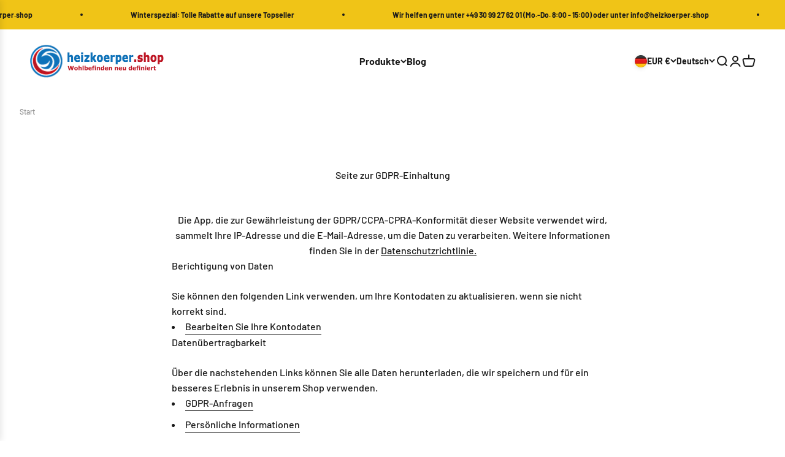

--- FILE ---
content_type: text/html; charset=utf-8
request_url: https://heizkoerper.shop/pages/gdpr-compliance-1
body_size: 58399
content:
<!doctype html>

<html class="no-js" lang="de" dir="ltr">
  <head>
    <!-- Google Consent Mode V2 Consentmo -->
    <script>
  window.consentmo_gcm_initial_state = "0";
  window.consentmo_gcm_state = "1";
  window.consentmo_gcm_security_storage = "strict";
  window.consentmo_gcm_ad_storage = "marketing";
  window.consentmo_gcm_analytics_storage = "analytics";
  window.consentmo_gcm_functionality_storage = "functionality";
  window.consentmo_gcm_personalization_storage = "functionality";
  window.consentmo_gcm_ads_data_redaction = "true";
  window.consentmo_gcm_url_passthrough = "";
  window.consentmo_gcm_data_layer_name = "dataLayer";
  
  // Google Consent Mode V2 integration script from Consentmo GDPR
  window.isenseRules = {};
  window.isenseRules.gcm = {
      gcmVersion: 2,
      integrationVersion: 3,
      customChanges: false,
      consentUpdated: false,
      initialState: 7,
      isCustomizationEnabled: false,
      adsDataRedaction: true,
      urlPassthrough: false,
      dataLayer: 'dataLayer',
      categories: { ad_personalization: "marketing", ad_storage: "marketing", ad_user_data: "marketing", analytics_storage: "analytics", functionality_storage: "functionality", personalization_storage: "functionality", security_storage: "strict"},
      storage: { ad_personalization: "false", ad_storage: "false", ad_user_data: "false", analytics_storage: "false", functionality_storage: "false", personalization_storage: "false", security_storage: "false", wait_for_update: 2000 }
  };
  if(window.consentmo_gcm_state !== null && window.consentmo_gcm_state !== "" && window.consentmo_gcm_state !== "0") {
    window.isenseRules.gcm.isCustomizationEnabled = true;
    window.isenseRules.gcm.initialState = window.consentmo_gcm_initial_state === null || window.consentmo_gcm_initial_state.trim() === "" ? window.isenseRules.gcm.initialState : window.consentmo_gcm_initial_state;
    window.isenseRules.gcm.categories.ad_storage = window.consentmo_gcm_ad_storage === null || window.consentmo_gcm_ad_storage.trim() === "" ? window.isenseRules.gcm.categories.ad_storage : window.consentmo_gcm_ad_storage;
    window.isenseRules.gcm.categories.ad_user_data = window.consentmo_gcm_ad_storage === null || window.consentmo_gcm_ad_storage.trim() === "" ? window.isenseRules.gcm.categories.ad_user_data : window.consentmo_gcm_ad_storage;
    window.isenseRules.gcm.categories.ad_personalization = window.consentmo_gcm_ad_storage === null || window.consentmo_gcm_ad_storage.trim() === "" ? window.isenseRules.gcm.categories.ad_personalization : window.consentmo_gcm_ad_storage;
    window.isenseRules.gcm.categories.analytics_storage = window.consentmo_gcm_analytics_storage === null || window.consentmo_gcm_analytics_storage.trim() === "" ? window.isenseRules.gcm.categories.analytics_storage : window.consentmo_gcm_analytics_storage;
    window.isenseRules.gcm.categories.functionality_storage = window.consentmo_gcm_functionality_storage === null || window.consentmo_gcm_functionality_storage.trim() === "" ? window.isenseRules.gcm.categories.functionality_storage : window.consentmo_gcm_functionality_storage;
    window.isenseRules.gcm.categories.personalization_storage = window.consentmo_gcm_personalization_storage === null || window.consentmo_gcm_personalization_storage.trim() === "" ? window.isenseRules.gcm.categories.personalization_storage : window.consentmo_gcm_personalization_storage;
    window.isenseRules.gcm.categories.security_storage = window.consentmo_gcm_security_storage === null || window.consentmo_gcm_security_storage.trim() === "" ? window.isenseRules.gcm.categories.security_storage : window.consentmo_gcm_security_storage;
    window.isenseRules.gcm.urlPassthrough = window.consentmo_gcm_url_passthrough === null || window.consentmo_gcm_url_passthrough.trim() === "" ? window.isenseRules.gcm.urlPassthrough : window.consentmo_gcm_url_passthrough;
    window.isenseRules.gcm.adsDataRedaction = window.consentmo_gcm_ads_data_redaction === null || window.consentmo_gcm_ads_data_redaction.trim() === "" ? window.isenseRules.gcm.adsDataRedaction : window.consentmo_gcm_ads_data_redaction;
    window.isenseRules.gcm.dataLayer = window.consentmo_gcm_data_layer_name === null || window.consentmo_gcm_data_layer_name.trim() === "" ? window.isenseRules.gcm.dataLayer : window.consentmo_gcm_data_layer_name;
  }
  window.isenseRules.initializeGcm = function (rules) {
    if(window.isenseRules.gcm.isCustomizationEnabled) {
      rules.initialState = window.isenseRules.gcm.initialState;
      rules.urlPassthrough = window.isenseRules.gcm.urlPassthrough === true || window.isenseRules.gcm.urlPassthrough === 'true';
      rules.adsDataRedaction = window.isenseRules.gcm.adsDataRedaction === true || window.isenseRules.gcm.adsDataRedaction === 'true';
    }
    
    let initialState = parseInt(rules.initialState);
    let marketingBlocked = initialState === 0 || initialState === 2 || initialState === 5 || initialState === 7;
    let analyticsBlocked = initialState === 0 || initialState === 3 || initialState === 6 || initialState === 7;
    let functionalityBlocked = initialState === 4 || initialState === 5 || initialState === 6 || initialState === 7;

    let gdprCache = localStorage.getItem('gdprCache') ? JSON.parse(localStorage.getItem('gdprCache')) : null;
    if (gdprCache && typeof gdprCache.updatedPreferences !== "undefined") {
      let updatedPreferences = gdprCache.updatedPreferences;
      marketingBlocked = parseInt(updatedPreferences.indexOf('marketing')) > -1;
      analyticsBlocked = parseInt(updatedPreferences.indexOf('analytics')) > -1;
      functionalityBlocked = parseInt(updatedPreferences.indexOf('functionality')) > -1;
    }

    Object.entries(rules.categories).forEach(category => {
      if(rules.storage.hasOwnProperty(category[0])) {
        switch(category[1]) {
          case 'strict':
            rules.storage[category[0]] = "granted";
            break;
          case 'marketing':
            rules.storage[category[0]] = marketingBlocked ? "denied" : "granted";
            break;
          case 'analytics':
            rules.storage[category[0]] = analyticsBlocked ? "denied" : "granted";
            break;
          case 'functionality':
            rules.storage[category[0]] = functionalityBlocked ? "denied" : "granted";
            break;
        }
      }
    });
    rules.consentUpdated = true;
    isenseRules.gcm = rules;
  }

  // Google Consent Mode - initialization start
  window.isenseRules.initializeGcm({
    ...window.isenseRules.gcm,
    adsDataRedaction: true,
    urlPassthrough: false,
    initialState: 7
  });

  /*
  * initialState acceptable values:
  * 0 - Set both ad_storage and analytics_storage to denied
  * 1 - Set all categories to granted
  * 2 - Set only ad_storage to denied
  * 3 - Set only analytics_storage to denied
  * 4 - Set only functionality_storage to denied
  * 5 - Set both ad_storage and functionality_storage to denied
  * 6 - Set both analytics_storage and functionality_storage to denied
  * 7 - Set all categories to denied
  */

  window[window.isenseRules.gcm.dataLayer] = window[window.isenseRules.gcm.dataLayer] || [];
  function gtag() { window[window.isenseRules.gcm.dataLayer].push(arguments); }
  gtag("consent", "default", isenseRules.gcm.storage);
  isenseRules.gcm.adsDataRedaction && gtag("set", "ads_data_redaction", isenseRules.gcm.adsDataRedaction);
  isenseRules.gcm.urlPassthrough && gtag("set", "url_passthrough", isenseRules.gcm.urlPassthrough);
</script>
    <meta name="test">
    <meta charset="utf-8">
    <meta
      name="viewport"
      content="width=device-width, initial-scale=1.0, height=device-height, minimum-scale=1.0, maximum-scale=1.0"
    >
    <meta name="theme-color" content="#ffffff">

    <title>
      Seite zur GDPR-Einhaltung
    </title><meta name="description" content="Wissenswerte Infos zur CCPA Compliance über den Umgang mit Privatsphäre. Erfahren Sie alles zum Thema Datenschutz jetzt online bei uns."><link rel="preload" href="https://cdn.shopify.com/s/files/1/0574/0809/4268/t/1/assets/preconnect_resources.js" as="script">
<script src="//cdn.shopify.com/s/files/1/0574/0809/4268/t/1/assets/preconnect_resources.js" type="text/javascript"></script> <meta property="og:type" content="website">
  <meta property="og:title" content="Seite zur GDPR-Einhaltung"><meta property="og:image" content="http://heizkoerper.shop/cdn/shop/files/heizkoerper_shop_logo_checkout_neu_06810176-e5ba-46d7-858e-912584b538c8.png?v=1674587042&width=2048">
  <meta property="og:image:secure_url" content="https://heizkoerper.shop/cdn/shop/files/heizkoerper_shop_logo_checkout_neu_06810176-e5ba-46d7-858e-912584b538c8.png?v=1674587042&width=2048">
  <meta property="og:image:width" content="1200">
  <meta property="og:image:height" content="628"><meta property="og:description" content="Wissenswerte Infos zur CCPA Compliance über den Umgang mit Privatsphäre. Erfahren Sie alles zum Thema Datenschutz jetzt online bei uns."><meta property="og:url" content="https://heizkoerper.shop/pages/gdpr-compliance-1">
<meta property="og:site_name" content="heizkoerper.shop"><script type="text/javascript"> const observer = new MutationObserver(e => { e.forEach(({ addedNodes: e }) => { e.forEach(e => { 1 === e.nodeType && "SCRIPT" === e.tagName && (e.innerHTML.includes("asyncLoad") && (e.innerHTML = e.innerHTML.replace("if(window.attachEvent)", "document.addEventListener('asyncLazyLoad',function(event){asyncLoad();});if(window.attachEvent)").replaceAll(", asyncLoad", ", function(){}")), e.innerHTML.includes("PreviewBarInjector") && (e.innerHTML = e.innerHTML.replace("DOMContentLoaded", "asyncLazyLoad")), (e.className == 'analytics') && (e.type = 'text/lazyload'),(e.src.includes("assets/storefront/features")||e.src.includes("assets/shopify_pay")||e.src.includes("connect.facebook.net"))&&(e.setAttribute("data-src", e.src), e.removeAttribute("src")))})})});observer.observe(document.documentElement,{childList:!0,subtree:!0})</script>
<meta name="twitter:card" content="summary"><meta name="twitter:title" content="Seite zur GDPR-Einhaltung">
  <meta name="twitter:description" content="Wissenswerte Infos zur CCPA Compliance über den Umgang mit Privatsphäre. Erfahren Sie alles zum Thema Datenschutz jetzt online bei uns."><script src="//cdn.shopify.com/s/files/1/0574/0809/4268/t/1/assets/bootstrap-37.0.74.js" type="text/javascript"></script>
<meta name="twitter:image" content="https://heizkoerper.shop/cdn/shop/files/heizkoerper_shop_logo_checkout_neu_06810176-e5ba-46d7-858e-912584b538c8.png?crop=center&height=1200&v=1674587042&width=1200">
  <meta name="twitter:image:alt" content=""><link rel="canonical" href="https://heizkoerper.shop/pages/gdpr-compliance-1"><link rel="shortcut icon" href="//heizkoerper.shop/cdn/shop/files/Favicon.png?v=1614307567&width=96">
      <link rel="apple-touch-icon" href="//heizkoerper.shop/cdn/shop/files/Favicon.png?v=1614307567&width=180"><!-- Google tag (gtag.js) -->
    <script>
      document.addEventListener('StartAsyncLoading', function (event) {
        console.log('Event - StartAsyncLoading');
        var resource = document.createElement('script');
        resource.async = 'true';
        resource.src = 'https://www.googletagmanager.com/gtag/js?id=AW-690925973';
        var script = document.getElementsByTagName('script')[0];
        script.parentNode.insertBefore(resource, script);

        window.dataLayer = window.dataLayer || [];
        function gtag() {
          dataLayer.push(arguments);
        }
        gtag('js', new Date());

        gtag('config', 'AW-690925973');
      });
    </script>
    <style>
      .cc-deny {
        display: none !important;
      }
    </style>

    <script src="https://cdn.ablyft.com/s/96280071.js"></script>

    <!-- FLOOW CSS -->
    <link rel="stylesheet" href="//heizkoerper.shop/cdn/shop/t/20/assets/floow.css?v=101807444759072824461768041677">
    <!-- FLOOW JS -->
    <script src="//heizkoerper.shop/cdn/shop/t/20/assets/floow.js?v=95911402371095872781768041362" defer="defer"></script><link rel="preconnect" href="https://cdn.shopify.com">
    <link rel="preconnect" href="https://fonts.shopifycdn.com" crossorigin>
    <link rel="dns-prefetch" href="https://productreviews.shopifycdn.com"><link rel="preload" href="//heizkoerper.shop/cdn/fonts/barlow/barlow_n7.691d1d11f150e857dcbc1c10ef03d825bc378d81.woff2" as="font" type="font/woff2" crossorigin><link rel="preload" href="//heizkoerper.shop/cdn/fonts/barlow/barlow_n5.a193a1990790eba0cc5cca569d23799830e90f07.woff2" as="font" type="font/woff2" crossorigin>


  <script type="application/ld+json">
  {
    "@context": "https://schema.org",
    "@type": "BreadcrumbList",
  "itemListElement": [{
      "@type": "ListItem",
      "position": 1,
      "name": "Home",
      "item": "https://heizkoerper.shop"
    },{
          "@type": "ListItem",
          "position": 2,
          "name": "Seite zur GDPR-Einhaltung",
          "item": "https://heizkoerper.shop/pages/gdpr-compliance-1"
        }]
  }
  </script>

<style>/* Typography (heading) */
  @font-face {
  font-family: Barlow;
  font-weight: 700;
  font-style: normal;
  font-display: fallback;
  src: url("//heizkoerper.shop/cdn/fonts/barlow/barlow_n7.691d1d11f150e857dcbc1c10ef03d825bc378d81.woff2") format("woff2"),
       url("//heizkoerper.shop/cdn/fonts/barlow/barlow_n7.4fdbb1cb7da0e2c2f88492243ffa2b4f91924840.woff") format("woff");
}

@font-face {
  font-family: Barlow;
  font-weight: 700;
  font-style: italic;
  font-display: fallback;
  src: url("//heizkoerper.shop/cdn/fonts/barlow/barlow_i7.50e19d6cc2ba5146fa437a5a7443c76d5d730103.woff2") format("woff2"),
       url("//heizkoerper.shop/cdn/fonts/barlow/barlow_i7.47e9f98f1b094d912e6fd631cc3fe93d9f40964f.woff") format("woff");
}

/* Typography (body) */
  @font-face {
  font-family: Barlow;
  font-weight: 500;
  font-style: normal;
  font-display: fallback;
  src: url("//heizkoerper.shop/cdn/fonts/barlow/barlow_n5.a193a1990790eba0cc5cca569d23799830e90f07.woff2") format("woff2"),
       url("//heizkoerper.shop/cdn/fonts/barlow/barlow_n5.ae31c82169b1dc0715609b8cc6a610b917808358.woff") format("woff");
}

@font-face {
  font-family: Barlow;
  font-weight: 500;
  font-style: italic;
  font-display: fallback;
  src: url("//heizkoerper.shop/cdn/fonts/barlow/barlow_i5.714d58286997b65cd479af615cfa9bb0a117a573.woff2") format("woff2"),
       url("//heizkoerper.shop/cdn/fonts/barlow/barlow_i5.0120f77e6447d3b5df4bbec8ad8c2d029d87fb21.woff") format("woff");
}

@font-face {
  font-family: Barlow;
  font-weight: 700;
  font-style: normal;
  font-display: fallback;
  src: url("//heizkoerper.shop/cdn/fonts/barlow/barlow_n7.691d1d11f150e857dcbc1c10ef03d825bc378d81.woff2") format("woff2"),
       url("//heizkoerper.shop/cdn/fonts/barlow/barlow_n7.4fdbb1cb7da0e2c2f88492243ffa2b4f91924840.woff") format("woff");
}

@font-face {
  font-family: Barlow;
  font-weight: 700;
  font-style: italic;
  font-display: fallback;
  src: url("//heizkoerper.shop/cdn/fonts/barlow/barlow_i7.50e19d6cc2ba5146fa437a5a7443c76d5d730103.woff2") format("woff2"),
       url("//heizkoerper.shop/cdn/fonts/barlow/barlow_i7.47e9f98f1b094d912e6fd631cc3fe93d9f40964f.woff") format("woff");
}

:root {
    /**
     * ---------------------------------------------------------------------
     * SPACING VARIABLES
     *
     * We are using a spacing inspired from frameworks like Tailwind CSS.
     * ---------------------------------------------------------------------
     */
    --spacing-0-5: 0.125rem; /* 2px */
    --spacing-1: 0.25rem; /* 4px */
    --spacing-1-5: 0.375rem; /* 6px */
    --spacing-2: 0.5rem; /* 8px */
    --spacing-2-5: 0.625rem; /* 10px */
    --spacing-3: 0.75rem; /* 12px */
    --spacing-3-5: 0.875rem; /* 14px */
    --spacing-4: 1rem; /* 16px */
    --spacing-4-5: 1.125rem; /* 18px */
    --spacing-5: 1.25rem; /* 20px */
    --spacing-5-5: 1.375rem; /* 22px */
    --spacing-6: 1.5rem; /* 24px */
    --spacing-6-5: 1.625rem; /* 26px */
    --spacing-7: 1.75rem; /* 28px */
    --spacing-7-5: 1.875rem; /* 30px */
    --spacing-8: 2rem; /* 32px */
    --spacing-8-5: 2.125rem; /* 34px */
    --spacing-9: 2.25rem; /* 36px */
    --spacing-9-5: 2.375rem; /* 38px */
    --spacing-10: 2.5rem; /* 40px */
    --spacing-11: 2.75rem; /* 44px */
    --spacing-12: 3rem; /* 48px */
    --spacing-14: 3.5rem; /* 56px */
    --spacing-16: 4rem; /* 64px */
    --spacing-18: 4.5rem; /* 72px */
    --spacing-20: 5rem; /* 80px */
    --spacing-24: 6rem; /* 96px */
    --spacing-28: 7rem; /* 112px */
    --spacing-32: 8rem; /* 128px */
    --spacing-36: 9rem; /* 144px */
    --spacing-40: 10rem; /* 160px */
    --spacing-44: 11rem; /* 176px */
    --spacing-48: 12rem; /* 192px */
    --spacing-52: 13rem; /* 208px */
    --spacing-56: 14rem; /* 224px */
    --spacing-60: 15rem; /* 240px */
    --spacing-64: 16rem; /* 256px */
    --spacing-72: 18rem; /* 288px */
    --spacing-80: 20rem; /* 320px */
    --spacing-96: 24rem; /* 384px */

    /* Container */
    --container-max-width: 1600px;
    --container-narrow-max-width: 1350px;
    --container-gutter: var(--spacing-5);
    --section-outer-spacing-block: var(--spacing-8);
    --section-inner-max-spacing-block: var(--spacing-8);
    --section-inner-spacing-inline: var(--container-gutter);
    --section-stack-spacing-block: var(--spacing-8);

    /* Grid gutter */
    --grid-gutter: var(--spacing-5);

    /* Product list settings */
    --product-list-row-gap: var(--spacing-8);
    --product-list-column-gap: var(--grid-gutter);

    /* Form settings */
    --input-gap: var(--spacing-2);
    --input-height: 2.625rem;
    --input-padding-inline: var(--spacing-4);

    /* Other sizes */
    --sticky-area-height: calc(var(--sticky-announcement-bar-enabled, 0) * var(--announcement-bar-height, 0px) + var(--sticky-header-enabled, 0) * var(--header-height, 0px));

    /* RTL support */
    --transform-logical-flip: 1;
    --transform-origin-start: left;
    --transform-origin-end: right;

    /**
     * ---------------------------------------------------------------------
     * TYPOGRAPHY
     * ---------------------------------------------------------------------
     */

    /* Font properties */
    --heading-font-family: Barlow, sans-serif;
    --heading-font-weight: 700;
    --heading-font-style: normal;
    --heading-text-transform: normal;
    --heading-letter-spacing: -0.02em;
    --text-font-family: Barlow, sans-serif;
    --text-font-weight: 500;
    --text-font-style: normal;
    --text-letter-spacing: 0.0em;

    /* Font sizes */
    --text-h0: 3rem;
    --text-h1: 2.5rem;
    --text-h2: 2rem;
    --text-h3: 1.5rem;
    --text-h4: 1.375rem;
    --text-h5: 1.125rem;
    --text-h6: 1rem;
    --text-xs: 0.6875rem;
    --text-sm: 0.75rem;
    --text-base: 0.875rem;
    --text-lg: 1.125rem;

    /**
     * ---------------------------------------------------------------------
     * COLORS
     * ---------------------------------------------------------------------
     */

    /* Color settings */--accent: 26 26 26;
    --text-primary: 26 26 26;
    --background-primary: 255 255 255;
    --dialog-background: 255 255 255;
    --border-color: var(--text-color, var(--text-primary)) / 0.12;

    /* Button colors */
    --button-background-primary: 26 26 26;
    --button-text-primary: 255 255 255;
    --button-background-secondary: 14 112 183;
    --button-text-secondary: 255 255 255;

    /* Status colors */
    --success-background: 238 241 235;
    --success-text: 112 138 92;
    --warning-background: 252 240 227;
    --warning-text: 227 126 22;
    --error-background: 245 229 229;
    --error-text: 170 40 38;

    /* Product colors */
    --on-sale-text: 227 79 79;
    --on-sale-badge-background: 227 79 79;
    --on-sale-badge-text: 255 255 255;
    --sold-out-badge-background: 102 102 102;
    --sold-out-badge-text: 255 255 255;
    --primary-badge-background: 128 60 238;
    --primary-badge-text: 255 255 255;
    --star-color: 255 183 74;
    --product-card-background: 255 255 255;
    --product-card-text: 26 26 26;

    /* Header colors */
    --header-background: 255 255 255;
    --header-text: 26 26 26;

    /* Footer colors */
    --footer-background: 255 255 255;
    --footer-text: 26 26 26;

    /* Rounded variables (used for border radius) */
    --rounded-xs: 0.0rem;
    --rounded-sm: 0.0rem;
    --rounded: 0.0rem;
    --rounded-lg: 0.0rem;
    --rounded-full: 9999px;

    --rounded-button: 0.75rem;
    --rounded-input: 0.125rem;

    /* Box shadow */
    --shadow-sm: 0 2px 8px rgb(var(--text-primary) / 0.1);
    --shadow: 0 5px 15px rgb(var(--text-primary) / 0.1);
    --shadow-md: 0 5px 30px rgb(var(--text-primary) / 0.1);
    --shadow-block: 0px 18px 50px rgb(var(--text-primary) / 0.1);

    /**
     * ---------------------------------------------------------------------
     * OTHER
     * ---------------------------------------------------------------------
     */

    --cursor-close-svg-url: url(//heizkoerper.shop/cdn/shop/t/20/assets/cursor-close.svg?v=147174565022153725511742798928);
    --cursor-zoom-in-svg-url: url(//heizkoerper.shop/cdn/shop/t/20/assets/cursor-zoom-in.svg?v=154953035094101115921742798928);
    --cursor-zoom-out-svg-url: url(//heizkoerper.shop/cdn/shop/t/20/assets/cursor-zoom-out.svg?v=16155520337305705181742798928);
    --checkmark-svg-url: url(//heizkoerper.shop/cdn/shop/t/20/assets/checkmark.svg?v=77552481021870063511742798928);
  }

  [dir="rtl"]:root {
    /* RTL support */
    --transform-logical-flip: -1;
    --transform-origin-start: right;
    --transform-origin-end: left;
  }

  @media screen and (min-width: 700px) {
    :root {
      /* Typography (font size) */
      --text-h0: 4rem;
      --text-h1: 3rem;
      --text-h2: 2.5rem;
      --text-h3: 2rem;
      --text-h4: 1.625rem;
      --text-h5: 1.25rem;
      --text-h6: 1.125rem;

      --text-xs: 0.75rem;
      --text-sm: 0.875rem;
      --text-base: 1.0rem;
      --text-lg: 1.25rem;

      /* Spacing */
      --container-gutter: 2rem;
      --section-outer-spacing-block: var(--spacing-12);
      --section-inner-max-spacing-block: var(--spacing-10);
      --section-inner-spacing-inline: var(--spacing-10);
      --section-stack-spacing-block: var(--spacing-10);

      /* Grid gutter */
      --grid-gutter: var(--spacing-6);

      /* Product list settings */
      --product-list-row-gap: var(--spacing-12);

      /* Form settings */
      --input-gap: 1rem;
      --input-height: 3.125rem;
      --input-padding-inline: var(--spacing-5);
    }
  }

  @media screen and (min-width: 1000px) {
    :root {
      /* Spacing settings */
      --container-gutter: var(--spacing-12);
      --section-outer-spacing-block: var(--spacing-14);
      --section-inner-max-spacing-block: var(--spacing-12);
      --section-inner-spacing-inline: var(--spacing-12);
      --section-stack-spacing-block: var(--spacing-10);
    }
  }

  @media screen and (min-width: 1150px) {
    :root {
      /* Spacing settings */
      --container-gutter: var(--spacing-12);
      --section-outer-spacing-block: var(--spacing-14);
      --section-inner-max-spacing-block: var(--spacing-12);
      --section-inner-spacing-inline: var(--spacing-12);
      --section-stack-spacing-block: var(--spacing-12);
    }
  }

  @media screen and (min-width: 1400px) {
    :root {
      /* Typography (font size) */
      --text-h0: 5rem;
      --text-h1: 3.75rem;
      --text-h2: 3rem;
      --text-h3: 2.25rem;
      --text-h4: 2rem;
      --text-h5: 1.5rem;
      --text-h6: 1.25rem;

      --section-outer-spacing-block: var(--spacing-16);
      --section-inner-max-spacing-block: var(--spacing-14);
      --section-inner-spacing-inline: var(--spacing-14);
    }
  }

  @media screen and (min-width: 1600px) {
    :root {
      --section-outer-spacing-block: var(--spacing-16);
      --section-inner-max-spacing-block: var(--spacing-16);
      --section-inner-spacing-inline: var(--spacing-16);
    }
  }

  /**
   * ---------------------------------------------------------------------
   * LIQUID DEPENDANT CSS
   *
   * Our main CSS is Liquid free, but some very specific features depend on
   * theme settings, so we have them here
   * ---------------------------------------------------------------------
   */@media screen and (pointer: fine) {
        /* The !important are for the Shopify Payment button to ensure we override the default from Shopify styles */
        .button:not([disabled]):not(.button--outline):hover, .btn:not([disabled]):hover, .shopify-payment-button__button--unbranded:not([disabled]):hover {
          background-color: transparent !important;
          color: rgb(var(--button-outline-color) / var(--button-background-opacity, 1)) !important;
          box-shadow: inset 0 0 0 2px currentColor !important;
        }

        .button--outline:not([disabled]):hover {
          background: rgb(var(--button-background));
          color: rgb(var(--button-text-color));
          box-shadow: inset 0 0 0 2px rgb(var(--button-background));
        }
      }</style><script>
  document.documentElement.classList.replace('no-js', 'js');
 
  // This allows to expose several variables to the global scope, to be used in scripts
  window.themeVariables = {
    settings: {
      showPageTransition: false,
      headingApparition: "split_fade",
      pageType: "page",
      moneyFormat: "{{amount_with_comma_separator}} €",
      moneyWithCurrencyFormat: "{{amount_with_comma_separator}} €",
      currencyCodeEnabled: false,
      cartType: "drawer",
      showDiscount: true,
      discountMode: "saving"
    },

    strings: {
      accessibilityClose: "Schließen",
      accessibilityNext: "Vor",
      accessibilityPrevious: "Zurück",
      addToCartButton: "In den Warenkorb",
      soldOutButton: "Ausverkauft",
      preOrderButton: "Vorbestellen",
      unavailableButton: "Nicht verfügbar",
      closeGallery: "Galerie schließen",
      zoomGallery: "Bild vergrößern",
      errorGallery: "Bild kann nicht geladen werden",
      soldOutBadge: "Ausverkauft",
      discountBadge: "@@ sparen",
      sku: "SKU:",
      searchNoResults: "Keine Treffer",
      addOrderNote: "Bestellhinweis hinzufügen",
      editOrderNote: "Bestellhinweis bearbeiten",
      shippingEstimatorNoResults: "Tut uns leid, aber wir verschicken leider nicht an deine Adresse.",
      shippingEstimatorOneResult: "Für deine Adresse gibt es einen Versandtarif:",
      shippingEstimatorMultipleResults: "Für deine Adresse gibt es mehrere Versandtarife:",
      shippingEstimatorError: "Beim Berechnen der Versandkosten ist ein Fehler aufgetreten:"
    },

    breakpoints: {
      'sm': 'screen and (min-width: 700px)',
      'md': 'screen and (min-width: 1000px)',
      'lg': 'screen and (min-width: 1150px)',
      'xl': 'screen and (min-width: 1400px)',

      'sm-max': 'screen and (max-width: 699px)',
      'md-max': 'screen and (max-width: 999px)',
      'lg-max': 'screen and (max-width: 1149px)',
      'xl-max': 'screen and (max-width: 1399px)'
    }
  };// For detecting native share
  document.documentElement.classList.add(`native-share--${navigator.share ? 'enabled' : 'disabled'}`);</script><script type="module" src="//heizkoerper.shop/cdn/shop/t/20/assets/vendor.min.js?v=110209841862038618801742798928"></script>
    <script type="module" src="//heizkoerper.shop/cdn/shop/t/20/assets/theme.js?v=78198593580632950611742822288"></script>
    <script type="module" src="//heizkoerper.shop/cdn/shop/t/20/assets/sections.js?v=117289979979521005551742822298"></script>

    <script>window.performance && window.performance.mark && window.performance.mark('shopify.content_for_header.start');</script><meta name="google-site-verification" content="UVuUreA_ljnAIS0MnCHl-RvfeFS3thpUw3YXIVdfBPk">
<meta id="shopify-digital-wallet" name="shopify-digital-wallet" content="/26317684814/digital_wallets/dialog">
<meta name="shopify-checkout-api-token" content="02e52081ad3076abb80fc9bcea49a2cd">
<meta id="in-context-paypal-metadata" data-shop-id="26317684814" data-venmo-supported="false" data-environment="production" data-locale="de_DE" data-paypal-v4="true" data-currency="EUR">
<link rel="alternate" hreflang="x-default" href="https://heizkoerper.shop/pages/gdpr-compliance-1">
<link rel="alternate" hreflang="de" href="https://heizkoerper.shop/pages/gdpr-compliance-1">
<link rel="alternate" hreflang="fr" href="https://heizkoerper.shop/fr/pages/gdpr-compliance-1">
<link rel="alternate" hreflang="de-AT" href="https://heizkoerper.shop/de-at/pages/gdpr-compliance-1">
<link rel="alternate" hreflang="fr-FR" href="https://heizkoerper.shop/fr-fr/pages/gdpr-compliance-1">
<link rel="alternate" hreflang="de-FR" href="https://heizkoerper.shop/de-fr/pages/gdpr-compliance-1">
<script async="async" src="/checkouts/internal/preloads.js?locale=de-DE"></script>
<link rel="preconnect" href="https://shop.app" crossorigin="anonymous">
<script async="async" src="https://shop.app/checkouts/internal/preloads.js?locale=de-DE&shop_id=26317684814" crossorigin="anonymous"></script>
<script id="apple-pay-shop-capabilities" type="application/json">{"shopId":26317684814,"countryCode":"DE","currencyCode":"EUR","merchantCapabilities":["supports3DS"],"merchantId":"gid:\/\/shopify\/Shop\/26317684814","merchantName":"heizkoerper.shop","requiredBillingContactFields":["postalAddress","email","phone"],"requiredShippingContactFields":["postalAddress","email","phone"],"shippingType":"shipping","supportedNetworks":["visa","maestro","masterCard","amex"],"total":{"type":"pending","label":"heizkoerper.shop","amount":"1.00"},"shopifyPaymentsEnabled":true,"supportsSubscriptions":true}</script>
<script id="shopify-features" type="application/json">{"accessToken":"02e52081ad3076abb80fc9bcea49a2cd","betas":["rich-media-storefront-analytics"],"domain":"heizkoerper.shop","predictiveSearch":true,"shopId":26317684814,"locale":"de"}</script>
<script>var Shopify = Shopify || {};
Shopify.shop = "baeder24.myshopify.com";
Shopify.locale = "de";
Shopify.currency = {"active":"EUR","rate":"1.0"};
Shopify.country = "DE";
Shopify.theme = {"name":"heizkoerper.shop by Floow-Media","id":179816825098,"schema_name":"Impact","schema_version":"4.7.1","theme_store_id":null,"role":"main"};
Shopify.theme.handle = "null";
Shopify.theme.style = {"id":null,"handle":null};
Shopify.cdnHost = "heizkoerper.shop/cdn";
Shopify.routes = Shopify.routes || {};
Shopify.routes.root = "/";</script>
<script type="module">!function(o){(o.Shopify=o.Shopify||{}).modules=!0}(window);</script>
<script>!function(o){function n(){var o=[];function n(){o.push(Array.prototype.slice.apply(arguments))}return n.q=o,n}var t=o.Shopify=o.Shopify||{};t.loadFeatures=n(),t.autoloadFeatures=n()}(window);</script>
<script>
  window.ShopifyPay = window.ShopifyPay || {};
  window.ShopifyPay.apiHost = "shop.app\/pay";
  window.ShopifyPay.redirectState = null;
</script>
<script id="shop-js-analytics" type="application/json">{"pageType":"page"}</script>
<script defer="defer" async type="module" src="//heizkoerper.shop/cdn/shopifycloud/shop-js/modules/v2/client.init-shop-cart-sync_kxAhZfSm.de.esm.js"></script>
<script defer="defer" async type="module" src="//heizkoerper.shop/cdn/shopifycloud/shop-js/modules/v2/chunk.common_5BMd6ono.esm.js"></script>
<script type="module">
  await import("//heizkoerper.shop/cdn/shopifycloud/shop-js/modules/v2/client.init-shop-cart-sync_kxAhZfSm.de.esm.js");
await import("//heizkoerper.shop/cdn/shopifycloud/shop-js/modules/v2/chunk.common_5BMd6ono.esm.js");

  window.Shopify.SignInWithShop?.initShopCartSync?.({"fedCMEnabled":true,"windoidEnabled":true});

</script>
<script>
  window.Shopify = window.Shopify || {};
  if (!window.Shopify.featureAssets) window.Shopify.featureAssets = {};
  window.Shopify.featureAssets['shop-js'] = {"shop-cart-sync":["modules/v2/client.shop-cart-sync_81xuAXRO.de.esm.js","modules/v2/chunk.common_5BMd6ono.esm.js"],"init-fed-cm":["modules/v2/client.init-fed-cm_B2l2C8gd.de.esm.js","modules/v2/chunk.common_5BMd6ono.esm.js"],"shop-button":["modules/v2/client.shop-button_DteRmTIv.de.esm.js","modules/v2/chunk.common_5BMd6ono.esm.js"],"init-windoid":["modules/v2/client.init-windoid_BrVTPDHy.de.esm.js","modules/v2/chunk.common_5BMd6ono.esm.js"],"shop-cash-offers":["modules/v2/client.shop-cash-offers_uZhaqfcC.de.esm.js","modules/v2/chunk.common_5BMd6ono.esm.js","modules/v2/chunk.modal_DhTZgVSk.esm.js"],"shop-toast-manager":["modules/v2/client.shop-toast-manager_lTRStNPf.de.esm.js","modules/v2/chunk.common_5BMd6ono.esm.js"],"init-shop-email-lookup-coordinator":["modules/v2/client.init-shop-email-lookup-coordinator_BhyMm2Vh.de.esm.js","modules/v2/chunk.common_5BMd6ono.esm.js"],"pay-button":["modules/v2/client.pay-button_uIj7-e2V.de.esm.js","modules/v2/chunk.common_5BMd6ono.esm.js"],"avatar":["modules/v2/client.avatar_BTnouDA3.de.esm.js"],"init-shop-cart-sync":["modules/v2/client.init-shop-cart-sync_kxAhZfSm.de.esm.js","modules/v2/chunk.common_5BMd6ono.esm.js"],"shop-login-button":["modules/v2/client.shop-login-button_hqVUT9QF.de.esm.js","modules/v2/chunk.common_5BMd6ono.esm.js","modules/v2/chunk.modal_DhTZgVSk.esm.js"],"init-customer-accounts-sign-up":["modules/v2/client.init-customer-accounts-sign-up_0Oyvgx7Z.de.esm.js","modules/v2/client.shop-login-button_hqVUT9QF.de.esm.js","modules/v2/chunk.common_5BMd6ono.esm.js","modules/v2/chunk.modal_DhTZgVSk.esm.js"],"init-shop-for-new-customer-accounts":["modules/v2/client.init-shop-for-new-customer-accounts_DojLPa1w.de.esm.js","modules/v2/client.shop-login-button_hqVUT9QF.de.esm.js","modules/v2/chunk.common_5BMd6ono.esm.js","modules/v2/chunk.modal_DhTZgVSk.esm.js"],"init-customer-accounts":["modules/v2/client.init-customer-accounts_DWlFj6gc.de.esm.js","modules/v2/client.shop-login-button_hqVUT9QF.de.esm.js","modules/v2/chunk.common_5BMd6ono.esm.js","modules/v2/chunk.modal_DhTZgVSk.esm.js"],"shop-follow-button":["modules/v2/client.shop-follow-button_BEIcZOGj.de.esm.js","modules/v2/chunk.common_5BMd6ono.esm.js","modules/v2/chunk.modal_DhTZgVSk.esm.js"],"lead-capture":["modules/v2/client.lead-capture_BSpzCmmh.de.esm.js","modules/v2/chunk.common_5BMd6ono.esm.js","modules/v2/chunk.modal_DhTZgVSk.esm.js"],"checkout-modal":["modules/v2/client.checkout-modal_8HiTfxyj.de.esm.js","modules/v2/chunk.common_5BMd6ono.esm.js","modules/v2/chunk.modal_DhTZgVSk.esm.js"],"shop-login":["modules/v2/client.shop-login_Fe0VhLV0.de.esm.js","modules/v2/chunk.common_5BMd6ono.esm.js","modules/v2/chunk.modal_DhTZgVSk.esm.js"],"payment-terms":["modules/v2/client.payment-terms_C8PkVPzh.de.esm.js","modules/v2/chunk.common_5BMd6ono.esm.js","modules/v2/chunk.modal_DhTZgVSk.esm.js"]};
</script>
<script>(function() {
  var isLoaded = false;
  function asyncLoad() {
    if (isLoaded) return;
    isLoaded = true;
    var urls = ["https:\/\/cdn1.avada.io\/flying-pages\/module.js?shop=baeder24.myshopify.com","https:\/\/gdprcdn.b-cdn.net\/js\/gdpr_cookie_consent.min.js?shop=baeder24.myshopify.com","https:\/\/seo.apps.avada.io\/avada-seo-installed.js?shop=baeder24.myshopify.com","https:\/\/tseish-app.connect.trustedshops.com\/esc.js?apiBaseUrl=aHR0cHM6Ly90c2Vpc2gtYXBwLmNvbm5lY3QudHJ1c3RlZHNob3BzLmNvbQ==\u0026instanceId=YmFlZGVyMjQubXlzaG9waWZ5LmNvbQ==\u0026shop=baeder24.myshopify.com"];
    for (var i = 0; i < urls.length; i++) {
      var s = document.createElement('script');
      s.type = 'text/javascript';
      s.async = true;
      s.src = urls[i];
      var x = document.getElementsByTagName('script')[0];
      x.parentNode.insertBefore(s, x);
    }
  };
  if(window.attachEvent) {
    window.attachEvent('onload', asyncLoad);
  } else {
    window.addEventListener('load', asyncLoad, false);
  }
})();</script>
<script id="__st">var __st={"a":26317684814,"offset":3600,"reqid":"67b24683-59da-4a29-a63c-aec9afeb9916-1768965071","pageurl":"heizkoerper.shop\/pages\/gdpr-compliance-1","s":"pages-80784228430","u":"62d34f60c8cf","p":"page","rtyp":"page","rid":80784228430};</script>
<script>window.ShopifyPaypalV4VisibilityTracking = true;</script>
<script id="captcha-bootstrap">!function(){'use strict';const t='contact',e='account',n='new_comment',o=[[t,t],['blogs',n],['comments',n],[t,'customer']],c=[[e,'customer_login'],[e,'guest_login'],[e,'recover_customer_password'],[e,'create_customer']],r=t=>t.map((([t,e])=>`form[action*='/${t}']:not([data-nocaptcha='true']) input[name='form_type'][value='${e}']`)).join(','),a=t=>()=>t?[...document.querySelectorAll(t)].map((t=>t.form)):[];function s(){const t=[...o],e=r(t);return a(e)}const i='password',u='form_key',d=['recaptcha-v3-token','g-recaptcha-response','h-captcha-response',i],f=()=>{try{return window.sessionStorage}catch{return}},m='__shopify_v',_=t=>t.elements[u];function p(t,e,n=!1){try{const o=window.sessionStorage,c=JSON.parse(o.getItem(e)),{data:r}=function(t){const{data:e,action:n}=t;return t[m]||n?{data:e,action:n}:{data:t,action:n}}(c);for(const[e,n]of Object.entries(r))t.elements[e]&&(t.elements[e].value=n);n&&o.removeItem(e)}catch(o){console.error('form repopulation failed',{error:o})}}const l='form_type',E='cptcha';function T(t){t.dataset[E]=!0}const w=window,h=w.document,L='Shopify',v='ce_forms',y='captcha';let A=!1;((t,e)=>{const n=(g='f06e6c50-85a8-45c8-87d0-21a2b65856fe',I='https://cdn.shopify.com/shopifycloud/storefront-forms-hcaptcha/ce_storefront_forms_captcha_hcaptcha.v1.5.2.iife.js',D={infoText:'Durch hCaptcha geschützt',privacyText:'Datenschutz',termsText:'Allgemeine Geschäftsbedingungen'},(t,e,n)=>{const o=w[L][v],c=o.bindForm;if(c)return c(t,g,e,D).then(n);var r;o.q.push([[t,g,e,D],n]),r=I,A||(h.body.append(Object.assign(h.createElement('script'),{id:'captcha-provider',async:!0,src:r})),A=!0)});var g,I,D;w[L]=w[L]||{},w[L][v]=w[L][v]||{},w[L][v].q=[],w[L][y]=w[L][y]||{},w[L][y].protect=function(t,e){n(t,void 0,e),T(t)},Object.freeze(w[L][y]),function(t,e,n,w,h,L){const[v,y,A,g]=function(t,e,n){const i=e?o:[],u=t?c:[],d=[...i,...u],f=r(d),m=r(i),_=r(d.filter((([t,e])=>n.includes(e))));return[a(f),a(m),a(_),s()]}(w,h,L),I=t=>{const e=t.target;return e instanceof HTMLFormElement?e:e&&e.form},D=t=>v().includes(t);t.addEventListener('submit',(t=>{const e=I(t);if(!e)return;const n=D(e)&&!e.dataset.hcaptchaBound&&!e.dataset.recaptchaBound,o=_(e),c=g().includes(e)&&(!o||!o.value);(n||c)&&t.preventDefault(),c&&!n&&(function(t){try{if(!f())return;!function(t){const e=f();if(!e)return;const n=_(t);if(!n)return;const o=n.value;o&&e.removeItem(o)}(t);const e=Array.from(Array(32),(()=>Math.random().toString(36)[2])).join('');!function(t,e){_(t)||t.append(Object.assign(document.createElement('input'),{type:'hidden',name:u})),t.elements[u].value=e}(t,e),function(t,e){const n=f();if(!n)return;const o=[...t.querySelectorAll(`input[type='${i}']`)].map((({name:t})=>t)),c=[...d,...o],r={};for(const[a,s]of new FormData(t).entries())c.includes(a)||(r[a]=s);n.setItem(e,JSON.stringify({[m]:1,action:t.action,data:r}))}(t,e)}catch(e){console.error('failed to persist form',e)}}(e),e.submit())}));const S=(t,e)=>{t&&!t.dataset[E]&&(n(t,e.some((e=>e===t))),T(t))};for(const o of['focusin','change'])t.addEventListener(o,(t=>{const e=I(t);D(e)&&S(e,y())}));const B=e.get('form_key'),M=e.get(l),P=B&&M;t.addEventListener('DOMContentLoaded',(()=>{const t=y();if(P)for(const e of t)e.elements[l].value===M&&p(e,B);[...new Set([...A(),...v().filter((t=>'true'===t.dataset.shopifyCaptcha))])].forEach((e=>S(e,t)))}))}(h,new URLSearchParams(w.location.search),n,t,e,['guest_login'])})(!0,!0)}();</script>
<script integrity="sha256-4kQ18oKyAcykRKYeNunJcIwy7WH5gtpwJnB7kiuLZ1E=" data-source-attribution="shopify.loadfeatures" defer="defer" src="//heizkoerper.shop/cdn/shopifycloud/storefront/assets/storefront/load_feature-a0a9edcb.js" crossorigin="anonymous"></script>
<script crossorigin="anonymous" defer="defer" src="//heizkoerper.shop/cdn/shopifycloud/storefront/assets/shopify_pay/storefront-65b4c6d7.js?v=20250812"></script>
<script data-source-attribution="shopify.dynamic_checkout.dynamic.init">var Shopify=Shopify||{};Shopify.PaymentButton=Shopify.PaymentButton||{isStorefrontPortableWallets:!0,init:function(){window.Shopify.PaymentButton.init=function(){};var t=document.createElement("script");t.src="https://heizkoerper.shop/cdn/shopifycloud/portable-wallets/latest/portable-wallets.de.js",t.type="module",document.head.appendChild(t)}};
</script>
<script data-source-attribution="shopify.dynamic_checkout.buyer_consent">
  function portableWalletsHideBuyerConsent(e){var t=document.getElementById("shopify-buyer-consent"),n=document.getElementById("shopify-subscription-policy-button");t&&n&&(t.classList.add("hidden"),t.setAttribute("aria-hidden","true"),n.removeEventListener("click",e))}function portableWalletsShowBuyerConsent(e){var t=document.getElementById("shopify-buyer-consent"),n=document.getElementById("shopify-subscription-policy-button");t&&n&&(t.classList.remove("hidden"),t.removeAttribute("aria-hidden"),n.addEventListener("click",e))}window.Shopify?.PaymentButton&&(window.Shopify.PaymentButton.hideBuyerConsent=portableWalletsHideBuyerConsent,window.Shopify.PaymentButton.showBuyerConsent=portableWalletsShowBuyerConsent);
</script>
<script data-source-attribution="shopify.dynamic_checkout.cart.bootstrap">document.addEventListener("DOMContentLoaded",(function(){function t(){return document.querySelector("shopify-accelerated-checkout-cart, shopify-accelerated-checkout")}if(t())Shopify.PaymentButton.init();else{new MutationObserver((function(e,n){t()&&(Shopify.PaymentButton.init(),n.disconnect())})).observe(document.body,{childList:!0,subtree:!0})}}));
</script>
<link id="shopify-accelerated-checkout-styles" rel="stylesheet" media="screen" href="https://heizkoerper.shop/cdn/shopifycloud/portable-wallets/latest/accelerated-checkout-backwards-compat.css" crossorigin="anonymous">
<style id="shopify-accelerated-checkout-cart">
        #shopify-buyer-consent {
  margin-top: 1em;
  display: inline-block;
  width: 100%;
}

#shopify-buyer-consent.hidden {
  display: none;
}

#shopify-subscription-policy-button {
  background: none;
  border: none;
  padding: 0;
  text-decoration: underline;
  font-size: inherit;
  cursor: pointer;
}

#shopify-subscription-policy-button::before {
  box-shadow: none;
}

      </style>

<script>window.performance && window.performance.mark && window.performance.mark('shopify.content_for_header.end');</script>
<link href="//heizkoerper.shop/cdn/shop/t/20/assets/theme.css?v=162965288628337511741768809951" rel="stylesheet" type="text/css" media="all" /><!-- Swiper -->
    <link
      rel="stylesheet"
      href="https://cdn.jsdelivr.net/npm/swiper@11/swiper-bundle.min.css"
    >

    <script src="https://cdn.jsdelivr.net/npm/swiper@11/swiper-bundle.min.js"></script>

    <!-- Vue -->
    <script src="https://cdn.jsdelivr.net/npm/vue@3.5.13/dist/vue.global.min.js"></script>

    <!-- Font Awesome -->
    <link
      rel="stylesheet"
      href="https://cdnjs.cloudflare.com/ajax/libs/font-awesome/6.6.0/css/all.min.css"
      integrity="sha512-Kc323vGBEqzTmouAECnVceyQqyqdsSiqLQISBL29aUW4U/M7pSPA/gEUZQqv1cwx4OnYxTxve5UMg5GT6L4JJg=="
      crossorigin="anonymous"
      referrerpolicy="no-referrer"
    >

    <!-- Hotjar Tracking Code for Heizkörper -->
    <script>
      (function (h, o, t, j, a, r) {
        h.hj =
          h.hj ||
          function () {
            (h.hj.q = h.hj.q || []).push(arguments);
          };
        h._hjSettings = { hjid: 6616638, hjsv: 6 };
        a = o.getElementsByTagName('head')[0];
        r = o.createElement('script');
        r.async = 1;
        r.src = t + h._hjSettings.hjid + j + h._hjSettings.hjsv;
        a.appendChild(r);
      })(window, document, 'https://static.hotjar.com/c/hotjar-', '.js?sv=');
    </script>

    <!-- Bodymovin -->
    <script
      src="https://cdnjs.cloudflare.com/ajax/libs/bodymovin/5.12.2/lottie.min.js"
      integrity="sha512-jEnuDt6jfecCjthQAJ+ed0MTVA++5ZKmlUcmDGBv2vUI/REn6FuIdixLNnQT+vKusE2hhTk2is3cFvv5wA+Sgg=="
      crossorigin="anonymous"
      referrerpolicy="no-referrer"
    ></script>
    


  <!-- BEGIN app block: shopify://apps/consentmo-gdpr/blocks/gdpr_cookie_consent/4fbe573f-a377-4fea-9801-3ee0858cae41 -->


<!-- END app block --><!-- BEGIN app block: shopify://apps/stape-conversion-tracking/blocks/gtm/7e13c847-7971-409d-8fe0-29ec14d5f048 --><script>
  window.lsData = {};
  window.dataLayer = window.dataLayer || [];
  window.addEventListener("message", (event) => {
    if (event.data?.event) {
      window.dataLayer.push(event.data);
    }
  });
  window.dataShopStape = {
    shop: "heizkoerper.shop",
    shopId: "26317684814",
  }
</script>

<!-- END app block --><!-- BEGIN app block: shopify://apps/pagefly-page-builder/blocks/app-embed/83e179f7-59a0-4589-8c66-c0dddf959200 -->

<!-- BEGIN app snippet: pagefly-cro-ab-testing-main -->







<script>
  ;(function () {
    const url = new URL(window.location)
    const viewParam = url.searchParams.get('view')
    if (viewParam && viewParam.includes('variant-pf-')) {
      url.searchParams.set('pf_v', viewParam)
      url.searchParams.delete('view')
      window.history.replaceState({}, '', url)
    }
  })()
</script>



<script type='module'>
  
  window.PAGEFLY_CRO = window.PAGEFLY_CRO || {}

  window.PAGEFLY_CRO['data_debug'] = {
    original_template_suffix: "",
    allow_ab_test: false,
    ab_test_start_time: 0,
    ab_test_end_time: 0,
    today_date_time: 1768965072000,
  }
  window.PAGEFLY_CRO['GA4'] = { enabled: false}
</script>

<!-- END app snippet -->








  <script src='https://cdn.shopify.com/extensions/019bb4f9-aed6-78a3-be91-e9d44663e6bf/pagefly-page-builder-215/assets/pagefly-helper.js' defer='defer'></script>

  <script src='https://cdn.shopify.com/extensions/019bb4f9-aed6-78a3-be91-e9d44663e6bf/pagefly-page-builder-215/assets/pagefly-general-helper.js' defer='defer'></script>

  <script src='https://cdn.shopify.com/extensions/019bb4f9-aed6-78a3-be91-e9d44663e6bf/pagefly-page-builder-215/assets/pagefly-snap-slider.js' defer='defer'></script>

  <script src='https://cdn.shopify.com/extensions/019bb4f9-aed6-78a3-be91-e9d44663e6bf/pagefly-page-builder-215/assets/pagefly-slideshow-v3.js' defer='defer'></script>

  <script src='https://cdn.shopify.com/extensions/019bb4f9-aed6-78a3-be91-e9d44663e6bf/pagefly-page-builder-215/assets/pagefly-slideshow-v4.js' defer='defer'></script>

  <script src='https://cdn.shopify.com/extensions/019bb4f9-aed6-78a3-be91-e9d44663e6bf/pagefly-page-builder-215/assets/pagefly-glider.js' defer='defer'></script>

  <script src='https://cdn.shopify.com/extensions/019bb4f9-aed6-78a3-be91-e9d44663e6bf/pagefly-page-builder-215/assets/pagefly-slideshow-v1-v2.js' defer='defer'></script>

  <script src='https://cdn.shopify.com/extensions/019bb4f9-aed6-78a3-be91-e9d44663e6bf/pagefly-page-builder-215/assets/pagefly-product-media.js' defer='defer'></script>

  <script src='https://cdn.shopify.com/extensions/019bb4f9-aed6-78a3-be91-e9d44663e6bf/pagefly-page-builder-215/assets/pagefly-product.js' defer='defer'></script>


<script id='pagefly-helper-data' type='application/json'>
  {
    "page_optimization": {
      "assets_prefetching": false
    },
    "elements_asset_mapper": {
      "Accordion": "https://cdn.shopify.com/extensions/019bb4f9-aed6-78a3-be91-e9d44663e6bf/pagefly-page-builder-215/assets/pagefly-accordion.js",
      "Accordion3": "https://cdn.shopify.com/extensions/019bb4f9-aed6-78a3-be91-e9d44663e6bf/pagefly-page-builder-215/assets/pagefly-accordion3.js",
      "CountDown": "https://cdn.shopify.com/extensions/019bb4f9-aed6-78a3-be91-e9d44663e6bf/pagefly-page-builder-215/assets/pagefly-countdown.js",
      "GMap1": "https://cdn.shopify.com/extensions/019bb4f9-aed6-78a3-be91-e9d44663e6bf/pagefly-page-builder-215/assets/pagefly-gmap.js",
      "GMap2": "https://cdn.shopify.com/extensions/019bb4f9-aed6-78a3-be91-e9d44663e6bf/pagefly-page-builder-215/assets/pagefly-gmap.js",
      "GMapBasicV2": "https://cdn.shopify.com/extensions/019bb4f9-aed6-78a3-be91-e9d44663e6bf/pagefly-page-builder-215/assets/pagefly-gmap.js",
      "GMapAdvancedV2": "https://cdn.shopify.com/extensions/019bb4f9-aed6-78a3-be91-e9d44663e6bf/pagefly-page-builder-215/assets/pagefly-gmap.js",
      "HTML.Video": "https://cdn.shopify.com/extensions/019bb4f9-aed6-78a3-be91-e9d44663e6bf/pagefly-page-builder-215/assets/pagefly-htmlvideo.js",
      "HTML.Video2": "https://cdn.shopify.com/extensions/019bb4f9-aed6-78a3-be91-e9d44663e6bf/pagefly-page-builder-215/assets/pagefly-htmlvideo2.js",
      "HTML.Video3": "https://cdn.shopify.com/extensions/019bb4f9-aed6-78a3-be91-e9d44663e6bf/pagefly-page-builder-215/assets/pagefly-htmlvideo2.js",
      "BackgroundVideo": "https://cdn.shopify.com/extensions/019bb4f9-aed6-78a3-be91-e9d44663e6bf/pagefly-page-builder-215/assets/pagefly-htmlvideo2.js",
      "Instagram": "https://cdn.shopify.com/extensions/019bb4f9-aed6-78a3-be91-e9d44663e6bf/pagefly-page-builder-215/assets/pagefly-instagram.js",
      "Instagram2": "https://cdn.shopify.com/extensions/019bb4f9-aed6-78a3-be91-e9d44663e6bf/pagefly-page-builder-215/assets/pagefly-instagram.js",
      "Insta3": "https://cdn.shopify.com/extensions/019bb4f9-aed6-78a3-be91-e9d44663e6bf/pagefly-page-builder-215/assets/pagefly-instagram3.js",
      "Tabs": "https://cdn.shopify.com/extensions/019bb4f9-aed6-78a3-be91-e9d44663e6bf/pagefly-page-builder-215/assets/pagefly-tab.js",
      "Tabs3": "https://cdn.shopify.com/extensions/019bb4f9-aed6-78a3-be91-e9d44663e6bf/pagefly-page-builder-215/assets/pagefly-tab3.js",
      "ProductBox": "https://cdn.shopify.com/extensions/019bb4f9-aed6-78a3-be91-e9d44663e6bf/pagefly-page-builder-215/assets/pagefly-cart.js",
      "FBPageBox2": "https://cdn.shopify.com/extensions/019bb4f9-aed6-78a3-be91-e9d44663e6bf/pagefly-page-builder-215/assets/pagefly-facebook.js",
      "FBLikeButton2": "https://cdn.shopify.com/extensions/019bb4f9-aed6-78a3-be91-e9d44663e6bf/pagefly-page-builder-215/assets/pagefly-facebook.js",
      "TwitterFeed2": "https://cdn.shopify.com/extensions/019bb4f9-aed6-78a3-be91-e9d44663e6bf/pagefly-page-builder-215/assets/pagefly-twitter.js",
      "Paragraph4": "https://cdn.shopify.com/extensions/019bb4f9-aed6-78a3-be91-e9d44663e6bf/pagefly-page-builder-215/assets/pagefly-paragraph4.js",

      "AliReviews": "https://cdn.shopify.com/extensions/019bb4f9-aed6-78a3-be91-e9d44663e6bf/pagefly-page-builder-215/assets/pagefly-3rd-elements.js",
      "BackInStock": "https://cdn.shopify.com/extensions/019bb4f9-aed6-78a3-be91-e9d44663e6bf/pagefly-page-builder-215/assets/pagefly-3rd-elements.js",
      "GloboBackInStock": "https://cdn.shopify.com/extensions/019bb4f9-aed6-78a3-be91-e9d44663e6bf/pagefly-page-builder-215/assets/pagefly-3rd-elements.js",
      "GrowaveWishlist": "https://cdn.shopify.com/extensions/019bb4f9-aed6-78a3-be91-e9d44663e6bf/pagefly-page-builder-215/assets/pagefly-3rd-elements.js",
      "InfiniteOptionsShopPad": "https://cdn.shopify.com/extensions/019bb4f9-aed6-78a3-be91-e9d44663e6bf/pagefly-page-builder-215/assets/pagefly-3rd-elements.js",
      "InkybayProductPersonalizer": "https://cdn.shopify.com/extensions/019bb4f9-aed6-78a3-be91-e9d44663e6bf/pagefly-page-builder-215/assets/pagefly-3rd-elements.js",
      "LimeSpot": "https://cdn.shopify.com/extensions/019bb4f9-aed6-78a3-be91-e9d44663e6bf/pagefly-page-builder-215/assets/pagefly-3rd-elements.js",
      "Loox": "https://cdn.shopify.com/extensions/019bb4f9-aed6-78a3-be91-e9d44663e6bf/pagefly-page-builder-215/assets/pagefly-3rd-elements.js",
      "Opinew": "https://cdn.shopify.com/extensions/019bb4f9-aed6-78a3-be91-e9d44663e6bf/pagefly-page-builder-215/assets/pagefly-3rd-elements.js",
      "Powr": "https://cdn.shopify.com/extensions/019bb4f9-aed6-78a3-be91-e9d44663e6bf/pagefly-page-builder-215/assets/pagefly-3rd-elements.js",
      "ProductReviews": "https://cdn.shopify.com/extensions/019bb4f9-aed6-78a3-be91-e9d44663e6bf/pagefly-page-builder-215/assets/pagefly-3rd-elements.js",
      "PushOwl": "https://cdn.shopify.com/extensions/019bb4f9-aed6-78a3-be91-e9d44663e6bf/pagefly-page-builder-215/assets/pagefly-3rd-elements.js",
      "ReCharge": "https://cdn.shopify.com/extensions/019bb4f9-aed6-78a3-be91-e9d44663e6bf/pagefly-page-builder-215/assets/pagefly-3rd-elements.js",
      "Rivyo": "https://cdn.shopify.com/extensions/019bb4f9-aed6-78a3-be91-e9d44663e6bf/pagefly-page-builder-215/assets/pagefly-3rd-elements.js",
      "TrackingMore": "https://cdn.shopify.com/extensions/019bb4f9-aed6-78a3-be91-e9d44663e6bf/pagefly-page-builder-215/assets/pagefly-3rd-elements.js",
      "Vitals": "https://cdn.shopify.com/extensions/019bb4f9-aed6-78a3-be91-e9d44663e6bf/pagefly-page-builder-215/assets/pagefly-3rd-elements.js",
      "Wiser": "https://cdn.shopify.com/extensions/019bb4f9-aed6-78a3-be91-e9d44663e6bf/pagefly-page-builder-215/assets/pagefly-3rd-elements.js"
    },
    "custom_elements_mapper": {
      "pf-click-action-element": "https://cdn.shopify.com/extensions/019bb4f9-aed6-78a3-be91-e9d44663e6bf/pagefly-page-builder-215/assets/pagefly-click-action-element.js",
      "pf-dialog-element": "https://cdn.shopify.com/extensions/019bb4f9-aed6-78a3-be91-e9d44663e6bf/pagefly-page-builder-215/assets/pagefly-dialog-element.js"
    }
  }
</script>


<!-- END app block --><!-- BEGIN app block: shopify://apps/easy-variant-images/blocks/embed_via/bfecabd5-49af-4d37-8214-f0f4649f4cb3 --><!-- BEGIN app snippet: mvi --><script> 
var spice_mainObject = {};
var spice_allImages = [];
var spice_commonImages;
var spice_varImages = [];
var spice_variantImages;
var spice_tempObject = {};
var spice_allTags = [];
var spice_allVariants = [];
var spice_allImagesNoVideo = [];
var spice_evi_productJSON = null;

var spice_showOrNo = (spice_allTags.indexOf("spiceEvi_showOrNo") > -1)
    ? true
    : false;
    

var assignedImages = spice_varImages.filter(function (item, pos) {
    return spice_varImages.indexOf(item) == pos
});

var [firstAssignedImage] = assignedImages;
var firstIndex = spice_allImages.indexOf(firstAssignedImage);
spice_commonImages = spice_allImages.filter(function (elem, index) {
    return index < firstIndex
});
spice_variantImages = spice_allImages.filter(function (elem, index) {
    return spice_commonImages.indexOf(elem) < 0
});
spice_variantImages.forEach(function (elem, index) {
    if (assignedImages.indexOf(elem) > -1) {
        spice_tempObject[elem] = []
    }
    if (Object.keys(spice_tempObject).length > 0) {
        var lastKey = Object.keys(spice_tempObject)[
            Object
                .keys(spice_tempObject)
                .length - 1
        ];
        spice_tempObject[lastKey].push(elem)
    }
});
Object
    .keys(spice_mainObject)
    .forEach(function (elem, index) {
        var thisVal = spice_mainObject[elem];
        var newVal = spice_tempObject[thisVal];
        spice_mainObject[elem] = newVal
    });

</script>
<!-- END app snippet -->


<script type="text/javascript">
  const sg_evi_insertScript = (src) => {
    let sg_evi_script = document.createElement("script");
    sg_evi_script.src = src;
    sg_evi_script.async = true;
    document.currentScript ? document.currentScript.insertAdjacentElement("afterend", sg_evi_script) : document.head.appendChild(sg_evi_script);
  };

  const sg_evi_isProductPage = "page" == "product";
  const sg_evi_metafieldExists = {"error":"json not allowed for this object"};

  let sg_evi_scriptUrl = "https:\/\/cdnbevi.spicegems.com\/js\/serve\/baeder24.myshopify.com\/v1\/index_c3ddc220792a2f38dbdffa0597940c60b1228e92.js?v=live312";

  const sg_evi_themeRole = (typeof Shopify !== "undefined" && Shopify.theme && Shopify.theme.role) ? Shopify.theme.role : "main";
  if (sg_evi_themeRole !== "main") {
    sg_evi_scriptUrl = null;
  }

  if (sg_evi_metafieldExists && sg_evi_isProductPage) {
    sg_evi_insertScript(sg_evi_scriptUrl);
  } else if (!sg_evi_metafieldExists) {
    sg_evi_insertScript(sg_evi_scriptUrl);
  }
</script>


<!-- END app block --><script src="https://cdn.shopify.com/extensions/019b8ed3-90b4-7b95-8e01-aa6b35f1be2e/stape-remix-29/assets/widget.js" type="text/javascript" defer="defer"></script>
<script src="https://cdn.shopify.com/extensions/e8878072-2f6b-4e89-8082-94b04320908d/inbox-1254/assets/inbox-chat-loader.js" type="text/javascript" defer="defer"></script>
<script src="https://cdn.shopify.com/extensions/019bdc8a-76ef-7579-bc36-78c61aebc1a9/consentmo-gdpr-579/assets/consentmo_cookie_consent.js" type="text/javascript" defer="defer"></script>
<link href="https://cdn.shopify.com/extensions/019b97ab-3dfe-7d6c-a285-54bb9cc23b93/snap-preorder-backorder-598/assets/spb.min.css" rel="stylesheet" type="text/css" media="all">
<link href="https://monorail-edge.shopifysvc.com" rel="dns-prefetch">
<script>(function(){if ("sendBeacon" in navigator && "performance" in window) {try {var session_token_from_headers = performance.getEntriesByType('navigation')[0].serverTiming.find(x => x.name == '_s').description;} catch {var session_token_from_headers = undefined;}var session_cookie_matches = document.cookie.match(/_shopify_s=([^;]*)/);var session_token_from_cookie = session_cookie_matches && session_cookie_matches.length === 2 ? session_cookie_matches[1] : "";var session_token = session_token_from_headers || session_token_from_cookie || "";function handle_abandonment_event(e) {var entries = performance.getEntries().filter(function(entry) {return /monorail-edge.shopifysvc.com/.test(entry.name);});if (!window.abandonment_tracked && entries.length === 0) {window.abandonment_tracked = true;var currentMs = Date.now();var navigation_start = performance.timing.navigationStart;var payload = {shop_id: 26317684814,url: window.location.href,navigation_start,duration: currentMs - navigation_start,session_token,page_type: "page"};window.navigator.sendBeacon("https://monorail-edge.shopifysvc.com/v1/produce", JSON.stringify({schema_id: "online_store_buyer_site_abandonment/1.1",payload: payload,metadata: {event_created_at_ms: currentMs,event_sent_at_ms: currentMs}}));}}window.addEventListener('pagehide', handle_abandonment_event);}}());</script>
<script id="web-pixels-manager-setup">(function e(e,d,r,n,o){if(void 0===o&&(o={}),!Boolean(null===(a=null===(i=window.Shopify)||void 0===i?void 0:i.analytics)||void 0===a?void 0:a.replayQueue)){var i,a;window.Shopify=window.Shopify||{};var t=window.Shopify;t.analytics=t.analytics||{};var s=t.analytics;s.replayQueue=[],s.publish=function(e,d,r){return s.replayQueue.push([e,d,r]),!0};try{self.performance.mark("wpm:start")}catch(e){}var l=function(){var e={modern:/Edge?\/(1{2}[4-9]|1[2-9]\d|[2-9]\d{2}|\d{4,})\.\d+(\.\d+|)|Firefox\/(1{2}[4-9]|1[2-9]\d|[2-9]\d{2}|\d{4,})\.\d+(\.\d+|)|Chrom(ium|e)\/(9{2}|\d{3,})\.\d+(\.\d+|)|(Maci|X1{2}).+ Version\/(15\.\d+|(1[6-9]|[2-9]\d|\d{3,})\.\d+)([,.]\d+|)( \(\w+\)|)( Mobile\/\w+|) Safari\/|Chrome.+OPR\/(9{2}|\d{3,})\.\d+\.\d+|(CPU[ +]OS|iPhone[ +]OS|CPU[ +]iPhone|CPU IPhone OS|CPU iPad OS)[ +]+(15[._]\d+|(1[6-9]|[2-9]\d|\d{3,})[._]\d+)([._]\d+|)|Android:?[ /-](13[3-9]|1[4-9]\d|[2-9]\d{2}|\d{4,})(\.\d+|)(\.\d+|)|Android.+Firefox\/(13[5-9]|1[4-9]\d|[2-9]\d{2}|\d{4,})\.\d+(\.\d+|)|Android.+Chrom(ium|e)\/(13[3-9]|1[4-9]\d|[2-9]\d{2}|\d{4,})\.\d+(\.\d+|)|SamsungBrowser\/([2-9]\d|\d{3,})\.\d+/,legacy:/Edge?\/(1[6-9]|[2-9]\d|\d{3,})\.\d+(\.\d+|)|Firefox\/(5[4-9]|[6-9]\d|\d{3,})\.\d+(\.\d+|)|Chrom(ium|e)\/(5[1-9]|[6-9]\d|\d{3,})\.\d+(\.\d+|)([\d.]+$|.*Safari\/(?![\d.]+ Edge\/[\d.]+$))|(Maci|X1{2}).+ Version\/(10\.\d+|(1[1-9]|[2-9]\d|\d{3,})\.\d+)([,.]\d+|)( \(\w+\)|)( Mobile\/\w+|) Safari\/|Chrome.+OPR\/(3[89]|[4-9]\d|\d{3,})\.\d+\.\d+|(CPU[ +]OS|iPhone[ +]OS|CPU[ +]iPhone|CPU IPhone OS|CPU iPad OS)[ +]+(10[._]\d+|(1[1-9]|[2-9]\d|\d{3,})[._]\d+)([._]\d+|)|Android:?[ /-](13[3-9]|1[4-9]\d|[2-9]\d{2}|\d{4,})(\.\d+|)(\.\d+|)|Mobile Safari.+OPR\/([89]\d|\d{3,})\.\d+\.\d+|Android.+Firefox\/(13[5-9]|1[4-9]\d|[2-9]\d{2}|\d{4,})\.\d+(\.\d+|)|Android.+Chrom(ium|e)\/(13[3-9]|1[4-9]\d|[2-9]\d{2}|\d{4,})\.\d+(\.\d+|)|Android.+(UC? ?Browser|UCWEB|U3)[ /]?(15\.([5-9]|\d{2,})|(1[6-9]|[2-9]\d|\d{3,})\.\d+)\.\d+|SamsungBrowser\/(5\.\d+|([6-9]|\d{2,})\.\d+)|Android.+MQ{2}Browser\/(14(\.(9|\d{2,})|)|(1[5-9]|[2-9]\d|\d{3,})(\.\d+|))(\.\d+|)|K[Aa][Ii]OS\/(3\.\d+|([4-9]|\d{2,})\.\d+)(\.\d+|)/},d=e.modern,r=e.legacy,n=navigator.userAgent;return n.match(d)?"modern":n.match(r)?"legacy":"unknown"}(),u="modern"===l?"modern":"legacy",c=(null!=n?n:{modern:"",legacy:""})[u],f=function(e){return[e.baseUrl,"/wpm","/b",e.hashVersion,"modern"===e.buildTarget?"m":"l",".js"].join("")}({baseUrl:d,hashVersion:r,buildTarget:u}),m=function(e){var d=e.version,r=e.bundleTarget,n=e.surface,o=e.pageUrl,i=e.monorailEndpoint;return{emit:function(e){var a=e.status,t=e.errorMsg,s=(new Date).getTime(),l=JSON.stringify({metadata:{event_sent_at_ms:s},events:[{schema_id:"web_pixels_manager_load/3.1",payload:{version:d,bundle_target:r,page_url:o,status:a,surface:n,error_msg:t},metadata:{event_created_at_ms:s}}]});if(!i)return console&&console.warn&&console.warn("[Web Pixels Manager] No Monorail endpoint provided, skipping logging."),!1;try{return self.navigator.sendBeacon.bind(self.navigator)(i,l)}catch(e){}var u=new XMLHttpRequest;try{return u.open("POST",i,!0),u.setRequestHeader("Content-Type","text/plain"),u.send(l),!0}catch(e){return console&&console.warn&&console.warn("[Web Pixels Manager] Got an unhandled error while logging to Monorail."),!1}}}}({version:r,bundleTarget:l,surface:e.surface,pageUrl:self.location.href,monorailEndpoint:e.monorailEndpoint});try{o.browserTarget=l,function(e){var d=e.src,r=e.async,n=void 0===r||r,o=e.onload,i=e.onerror,a=e.sri,t=e.scriptDataAttributes,s=void 0===t?{}:t,l=document.createElement("script"),u=document.querySelector("head"),c=document.querySelector("body");if(l.async=n,l.src=d,a&&(l.integrity=a,l.crossOrigin="anonymous"),s)for(var f in s)if(Object.prototype.hasOwnProperty.call(s,f))try{l.dataset[f]=s[f]}catch(e){}if(o&&l.addEventListener("load",o),i&&l.addEventListener("error",i),u)u.appendChild(l);else{if(!c)throw new Error("Did not find a head or body element to append the script");c.appendChild(l)}}({src:f,async:!0,onload:function(){if(!function(){var e,d;return Boolean(null===(d=null===(e=window.Shopify)||void 0===e?void 0:e.analytics)||void 0===d?void 0:d.initialized)}()){var d=window.webPixelsManager.init(e)||void 0;if(d){var r=window.Shopify.analytics;r.replayQueue.forEach((function(e){var r=e[0],n=e[1],o=e[2];d.publishCustomEvent(r,n,o)})),r.replayQueue=[],r.publish=d.publishCustomEvent,r.visitor=d.visitor,r.initialized=!0}}},onerror:function(){return m.emit({status:"failed",errorMsg:"".concat(f," has failed to load")})},sri:function(e){var d=/^sha384-[A-Za-z0-9+/=]+$/;return"string"==typeof e&&d.test(e)}(c)?c:"",scriptDataAttributes:o}),m.emit({status:"loading"})}catch(e){m.emit({status:"failed",errorMsg:(null==e?void 0:e.message)||"Unknown error"})}}})({shopId: 26317684814,storefrontBaseUrl: "https://heizkoerper.shop",extensionsBaseUrl: "https://extensions.shopifycdn.com/cdn/shopifycloud/web-pixels-manager",monorailEndpoint: "https://monorail-edge.shopifysvc.com/unstable/produce_batch",surface: "storefront-renderer",enabledBetaFlags: ["2dca8a86"],webPixelsConfigList: [{"id":"2092728586","configuration":"{\"octaneDomain\":\"https:\\\/\\\/app.octaneai.com\",\"botID\":\"ukxxtb9deu8dnbsi\"}","eventPayloadVersion":"v1","runtimeContext":"STRICT","scriptVersion":"f92ca4a76c55b3f762ad9c59eb7456bb","type":"APP","apiClientId":2012438,"privacyPurposes":["ANALYTICS","MARKETING","SALE_OF_DATA"],"dataSharingAdjustments":{"protectedCustomerApprovalScopes":["read_customer_personal_data"]}},{"id":"1855947018","configuration":"{\"accountID\":\"26317684814\"}","eventPayloadVersion":"v1","runtimeContext":"STRICT","scriptVersion":"c0a2ceb098b536858278d481fbeefe60","type":"APP","apiClientId":10250649601,"privacyPurposes":[],"dataSharingAdjustments":{"protectedCustomerApprovalScopes":["read_customer_address","read_customer_email","read_customer_name","read_customer_personal_data","read_customer_phone"]}},{"id":"970359050","configuration":"{\"config\":\"{\\\"google_tag_ids\\\":[\\\"AW-690925973\\\",\\\"GT-NBXSK64\\\"],\\\"target_country\\\":\\\"DE\\\",\\\"gtag_events\\\":[{\\\"type\\\":\\\"begin_checkout\\\",\\\"action_label\\\":\\\"AW-690925973\\\/uo1_CMP3-7UBEJXjuskC\\\"},{\\\"type\\\":\\\"search\\\",\\\"action_label\\\":\\\"AW-690925973\\\/kKIYCMb3-7UBEJXjuskC\\\"},{\\\"type\\\":\\\"view_item\\\",\\\"action_label\\\":[\\\"AW-690925973\\\/B0UJCL33-7UBEJXjuskC\\\",\\\"MC-H9WVF4QSRS\\\"]},{\\\"type\\\":\\\"purchase\\\",\\\"action_label\\\":[\\\"AW-690925973\\\/dDHzCLr3-7UBEJXjuskC\\\",\\\"MC-H9WVF4QSRS\\\"]},{\\\"type\\\":\\\"page_view\\\",\\\"action_label\\\":[\\\"AW-690925973\\\/NeEnCLf3-7UBEJXjuskC\\\",\\\"MC-H9WVF4QSRS\\\"]},{\\\"type\\\":\\\"add_payment_info\\\",\\\"action_label\\\":\\\"AW-690925973\\\/zgNhCMn3-7UBEJXjuskC\\\"},{\\\"type\\\":\\\"add_to_cart\\\",\\\"action_label\\\":\\\"AW-690925973\\\/aeYKCMD3-7UBEJXjuskC\\\"}],\\\"enable_monitoring_mode\\\":false}\"}","eventPayloadVersion":"v1","runtimeContext":"OPEN","scriptVersion":"b2a88bafab3e21179ed38636efcd8a93","type":"APP","apiClientId":1780363,"privacyPurposes":[],"dataSharingAdjustments":{"protectedCustomerApprovalScopes":["read_customer_address","read_customer_email","read_customer_name","read_customer_personal_data","read_customer_phone"]}},{"id":"511377674","configuration":"{\"pixel_id\":\"2451593725046625\",\"pixel_type\":\"facebook_pixel\",\"metaapp_system_user_token\":\"-\"}","eventPayloadVersion":"v1","runtimeContext":"OPEN","scriptVersion":"ca16bc87fe92b6042fbaa3acc2fbdaa6","type":"APP","apiClientId":2329312,"privacyPurposes":["ANALYTICS","MARKETING","SALE_OF_DATA"],"dataSharingAdjustments":{"protectedCustomerApprovalScopes":["read_customer_address","read_customer_email","read_customer_name","read_customer_personal_data","read_customer_phone"]}},{"id":"64454922","eventPayloadVersion":"1","runtimeContext":"LAX","scriptVersion":"20","type":"CUSTOM","privacyPurposes":["ANALYTICS","MARKETING"],"name":"Google Tag Manager GTM-W3GTVG5"},{"id":"152404234","eventPayloadVersion":"1","runtimeContext":"LAX","scriptVersion":"2","type":"CUSTOM","privacyPurposes":[],"name":"Google Ads"},{"id":"294093066","eventPayloadVersion":"1","runtimeContext":"LAX","scriptVersion":"1","type":"CUSTOM","privacyPurposes":[],"name":"Ablyft"},{"id":"shopify-app-pixel","configuration":"{}","eventPayloadVersion":"v1","runtimeContext":"STRICT","scriptVersion":"0450","apiClientId":"shopify-pixel","type":"APP","privacyPurposes":["ANALYTICS","MARKETING"]},{"id":"shopify-custom-pixel","eventPayloadVersion":"v1","runtimeContext":"LAX","scriptVersion":"0450","apiClientId":"shopify-pixel","type":"CUSTOM","privacyPurposes":["ANALYTICS","MARKETING"]}],isMerchantRequest: false,initData: {"shop":{"name":"heizkoerper.shop","paymentSettings":{"currencyCode":"EUR"},"myshopifyDomain":"baeder24.myshopify.com","countryCode":"DE","storefrontUrl":"https:\/\/heizkoerper.shop"},"customer":null,"cart":null,"checkout":null,"productVariants":[],"purchasingCompany":null},},"https://heizkoerper.shop/cdn","fcfee988w5aeb613cpc8e4bc33m6693e112",{"modern":"","legacy":""},{"shopId":"26317684814","storefrontBaseUrl":"https:\/\/heizkoerper.shop","extensionBaseUrl":"https:\/\/extensions.shopifycdn.com\/cdn\/shopifycloud\/web-pixels-manager","surface":"storefront-renderer","enabledBetaFlags":"[\"2dca8a86\"]","isMerchantRequest":"false","hashVersion":"fcfee988w5aeb613cpc8e4bc33m6693e112","publish":"custom","events":"[[\"page_viewed\",{}]]"});</script><script>
  window.ShopifyAnalytics = window.ShopifyAnalytics || {};
  window.ShopifyAnalytics.meta = window.ShopifyAnalytics.meta || {};
  window.ShopifyAnalytics.meta.currency = 'EUR';
  var meta = {"page":{"pageType":"page","resourceType":"page","resourceId":80784228430,"requestId":"67b24683-59da-4a29-a63c-aec9afeb9916-1768965071"}};
  for (var attr in meta) {
    window.ShopifyAnalytics.meta[attr] = meta[attr];
  }
</script>
<script class="analytics">
  (function () {
    var customDocumentWrite = function(content) {
      var jquery = null;

      if (window.jQuery) {
        jquery = window.jQuery;
      } else if (window.Checkout && window.Checkout.$) {
        jquery = window.Checkout.$;
      }

      if (jquery) {
        jquery('body').append(content);
      }
    };

    var hasLoggedConversion = function(token) {
      if (token) {
        return document.cookie.indexOf('loggedConversion=' + token) !== -1;
      }
      return false;
    }

    var setCookieIfConversion = function(token) {
      if (token) {
        var twoMonthsFromNow = new Date(Date.now());
        twoMonthsFromNow.setMonth(twoMonthsFromNow.getMonth() + 2);

        document.cookie = 'loggedConversion=' + token + '; expires=' + twoMonthsFromNow;
      }
    }

    var trekkie = window.ShopifyAnalytics.lib = window.trekkie = window.trekkie || [];
    if (trekkie.integrations) {
      return;
    }
    trekkie.methods = [
      'identify',
      'page',
      'ready',
      'track',
      'trackForm',
      'trackLink'
    ];
    trekkie.factory = function(method) {
      return function() {
        var args = Array.prototype.slice.call(arguments);
        args.unshift(method);
        trekkie.push(args);
        return trekkie;
      };
    };
    for (var i = 0; i < trekkie.methods.length; i++) {
      var key = trekkie.methods[i];
      trekkie[key] = trekkie.factory(key);
    }
    trekkie.load = function(config) {
      trekkie.config = config || {};
      trekkie.config.initialDocumentCookie = document.cookie;
      var first = document.getElementsByTagName('script')[0];
      var script = document.createElement('script');
      script.type = 'text/javascript';
      script.onerror = function(e) {
        var scriptFallback = document.createElement('script');
        scriptFallback.type = 'text/javascript';
        scriptFallback.onerror = function(error) {
                var Monorail = {
      produce: function produce(monorailDomain, schemaId, payload) {
        var currentMs = new Date().getTime();
        var event = {
          schema_id: schemaId,
          payload: payload,
          metadata: {
            event_created_at_ms: currentMs,
            event_sent_at_ms: currentMs
          }
        };
        return Monorail.sendRequest("https://" + monorailDomain + "/v1/produce", JSON.stringify(event));
      },
      sendRequest: function sendRequest(endpointUrl, payload) {
        // Try the sendBeacon API
        if (window && window.navigator && typeof window.navigator.sendBeacon === 'function' && typeof window.Blob === 'function' && !Monorail.isIos12()) {
          var blobData = new window.Blob([payload], {
            type: 'text/plain'
          });

          if (window.navigator.sendBeacon(endpointUrl, blobData)) {
            return true;
          } // sendBeacon was not successful

        } // XHR beacon

        var xhr = new XMLHttpRequest();

        try {
          xhr.open('POST', endpointUrl);
          xhr.setRequestHeader('Content-Type', 'text/plain');
          xhr.send(payload);
        } catch (e) {
          console.log(e);
        }

        return false;
      },
      isIos12: function isIos12() {
        return window.navigator.userAgent.lastIndexOf('iPhone; CPU iPhone OS 12_') !== -1 || window.navigator.userAgent.lastIndexOf('iPad; CPU OS 12_') !== -1;
      }
    };
    Monorail.produce('monorail-edge.shopifysvc.com',
      'trekkie_storefront_load_errors/1.1',
      {shop_id: 26317684814,
      theme_id: 179816825098,
      app_name: "storefront",
      context_url: window.location.href,
      source_url: "//heizkoerper.shop/cdn/s/trekkie.storefront.cd680fe47e6c39ca5d5df5f0a32d569bc48c0f27.min.js"});

        };
        scriptFallback.async = true;
        scriptFallback.src = '//heizkoerper.shop/cdn/s/trekkie.storefront.cd680fe47e6c39ca5d5df5f0a32d569bc48c0f27.min.js';
        first.parentNode.insertBefore(scriptFallback, first);
      };
      script.async = true;
      script.src = '//heizkoerper.shop/cdn/s/trekkie.storefront.cd680fe47e6c39ca5d5df5f0a32d569bc48c0f27.min.js';
      first.parentNode.insertBefore(script, first);
    };
    trekkie.load(
      {"Trekkie":{"appName":"storefront","development":false,"defaultAttributes":{"shopId":26317684814,"isMerchantRequest":null,"themeId":179816825098,"themeCityHash":"10226071496099559042","contentLanguage":"de","currency":"EUR","eventMetadataId":"2d93fef5-0858-4371-ba85-25cfee0ae1b5"},"isServerSideCookieWritingEnabled":true,"monorailRegion":"shop_domain","enabledBetaFlags":["65f19447"]},"Session Attribution":{},"S2S":{"facebookCapiEnabled":true,"source":"trekkie-storefront-renderer","apiClientId":580111}}
    );

    var loaded = false;
    trekkie.ready(function() {
      if (loaded) return;
      loaded = true;

      window.ShopifyAnalytics.lib = window.trekkie;

      var originalDocumentWrite = document.write;
      document.write = customDocumentWrite;
      try { window.ShopifyAnalytics.merchantGoogleAnalytics.call(this); } catch(error) {};
      document.write = originalDocumentWrite;

      window.ShopifyAnalytics.lib.page(null,{"pageType":"page","resourceType":"page","resourceId":80784228430,"requestId":"67b24683-59da-4a29-a63c-aec9afeb9916-1768965071","shopifyEmitted":true});

      var match = window.location.pathname.match(/checkouts\/(.+)\/(thank_you|post_purchase)/)
      var token = match? match[1]: undefined;
      if (!hasLoggedConversion(token)) {
        setCookieIfConversion(token);
        
      }
    });


        var eventsListenerScript = document.createElement('script');
        eventsListenerScript.async = true;
        eventsListenerScript.src = "//heizkoerper.shop/cdn/shopifycloud/storefront/assets/shop_events_listener-3da45d37.js";
        document.getElementsByTagName('head')[0].appendChild(eventsListenerScript);

})();</script>
<script
  defer
  src="https://heizkoerper.shop/cdn/shopifycloud/perf-kit/shopify-perf-kit-3.0.4.min.js"
  data-application="storefront-renderer"
  data-shop-id="26317684814"
  data-render-region="gcp-us-east1"
  data-page-type="page"
  data-theme-instance-id="179816825098"
  data-theme-name="Impact"
  data-theme-version="4.7.1"
  data-monorail-region="shop_domain"
  data-resource-timing-sampling-rate="10"
  data-shs="true"
  data-shs-beacon="true"
  data-shs-export-with-fetch="true"
  data-shs-logs-sample-rate="1"
  data-shs-beacon-endpoint="https://heizkoerper.shop/api/collect"
></script>
</head>

  <body class=" zoom-image--enabled"><!-- DRAWER -->
<template id="drawer-default-template">
  <style>
    [hidden] {
      display: none !important;
    }
  </style>

  <button part="outside-close-button" is="close-button" aria-label="Schließen"><svg role="presentation" stroke-width="2" focusable="false" width="24" height="24" class="icon icon-close" viewBox="0 0 24 24">
        <path d="M17.658 6.343 6.344 17.657M17.658 17.657 6.344 6.343" stroke="currentColor"></path>
      </svg></button>

  <div part="overlay"></div>

  <div part="content">
    <header part="header">
      <slot name="header"></slot>

      <button part="close-button" is="close-button" aria-label="Schließen"><svg role="presentation" stroke-width="2" focusable="false" width="24" height="24" class="icon icon-close" viewBox="0 0 24 24">
        <path d="M17.658 6.343 6.344 17.657M17.658 17.657 6.344 6.343" stroke="currentColor"></path>
      </svg></button>
    </header>

    <div part="body">
      <slot></slot>
    </div>

    <footer part="footer">
      <slot name="footer"></slot>
    </footer>
  </div>
</template>

<!-- POPOVER -->
<template id="popover-default-template">
  <button part="outside-close-button" is="close-button" aria-label="Schließen"><svg role="presentation" stroke-width="2" focusable="false" width="24" height="24" class="icon icon-close" viewBox="0 0 24 24">
        <path d="M17.658 6.343 6.344 17.657M17.658 17.657 6.344 6.343" stroke="currentColor"></path>
      </svg></button>

  <div part="overlay"></div>

  <div part="content">
    <header part="title">
      <slot name="title"></slot>
    </header>

    <div part="body">
      <slot></slot>
    </div>
  </div>
</template><a href="#main" class="skip-to-content sr-only">Zum Inhalt springen</a><!-- BEGIN sections: header-group -->
<aside id="shopify-section-sections--25102155743498__announcement-bar" class="shopify-section shopify-section-group-header-group shopify-section--announcement-bar"><style>
    :root {
      --sticky-announcement-bar-enabled:0;
    }</style><height-observer variable="announcement-bar">
    <div class="announcement-bar bg-custom text-custom"style="--background: 240 196 23; --text-color: 26 26 26;"><marquee-text scrolling-speed="10" class="announcement-bar__scrolling-list"><span class="announcement-bar__item" ><p class="bold text-xs" >Wir helfen gern unter +49 30 99 27 62 01 (Mo.-Do. 8:00 - 15:00) oder unter info@heizkoerper.shop
</p>

              <span class="shape-circle shape--sm"></span><p class="bold text-xs" ><a href="/collections/top-seller">Winterspezial: Tolle Rabatte auf unsere Topseller</a></p>

              <span class="shape-circle shape--sm"></span></span><span class="announcement-bar__item" aria-hidden="true"><p class="bold text-xs" >Wir helfen gern unter +49 30 99 27 62 01 (Mo.-Do. 8:00 - 15:00) oder unter info@heizkoerper.shop
</p>

              <span class="shape-circle shape--sm"></span><p class="bold text-xs" ><a href="/collections/top-seller">Winterspezial: Tolle Rabatte auf unsere Topseller</a></p>

              <span class="shape-circle shape--sm"></span></span><span class="announcement-bar__item" aria-hidden="true"><p class="bold text-xs" >Wir helfen gern unter +49 30 99 27 62 01 (Mo.-Do. 8:00 - 15:00) oder unter info@heizkoerper.shop
</p>

              <span class="shape-circle shape--sm"></span><p class="bold text-xs" ><a href="/collections/top-seller">Winterspezial: Tolle Rabatte auf unsere Topseller</a></p>

              <span class="shape-circle shape--sm"></span></span><span class="announcement-bar__item" aria-hidden="true"><p class="bold text-xs" >Wir helfen gern unter +49 30 99 27 62 01 (Mo.-Do. 8:00 - 15:00) oder unter info@heizkoerper.shop
</p>

              <span class="shape-circle shape--sm"></span><p class="bold text-xs" ><a href="/collections/top-seller">Winterspezial: Tolle Rabatte auf unsere Topseller</a></p>

              <span class="shape-circle shape--sm"></span></span><span class="announcement-bar__item" aria-hidden="true"><p class="bold text-xs" >Wir helfen gern unter +49 30 99 27 62 01 (Mo.-Do. 8:00 - 15:00) oder unter info@heizkoerper.shop
</p>

              <span class="shape-circle shape--sm"></span><p class="bold text-xs" ><a href="/collections/top-seller">Winterspezial: Tolle Rabatte auf unsere Topseller</a></p>

              <span class="shape-circle shape--sm"></span></span><span class="announcement-bar__item" aria-hidden="true"><p class="bold text-xs" >Wir helfen gern unter +49 30 99 27 62 01 (Mo.-Do. 8:00 - 15:00) oder unter info@heizkoerper.shop
</p>

              <span class="shape-circle shape--sm"></span><p class="bold text-xs" ><a href="/collections/top-seller">Winterspezial: Tolle Rabatte auf unsere Topseller</a></p>

              <span class="shape-circle shape--sm"></span></span><span class="announcement-bar__item" aria-hidden="true"><p class="bold text-xs" >Wir helfen gern unter +49 30 99 27 62 01 (Mo.-Do. 8:00 - 15:00) oder unter info@heizkoerper.shop
</p>

              <span class="shape-circle shape--sm"></span><p class="bold text-xs" ><a href="/collections/top-seller">Winterspezial: Tolle Rabatte auf unsere Topseller</a></p>

              <span class="shape-circle shape--sm"></span></span><span class="announcement-bar__item" aria-hidden="true"><p class="bold text-xs" >Wir helfen gern unter +49 30 99 27 62 01 (Mo.-Do. 8:00 - 15:00) oder unter info@heizkoerper.shop
</p>

              <span class="shape-circle shape--sm"></span><p class="bold text-xs" ><a href="/collections/top-seller">Winterspezial: Tolle Rabatte auf unsere Topseller</a></p>

              <span class="shape-circle shape--sm"></span></span><span class="announcement-bar__item" aria-hidden="true"><p class="bold text-xs" >Wir helfen gern unter +49 30 99 27 62 01 (Mo.-Do. 8:00 - 15:00) oder unter info@heizkoerper.shop
</p>

              <span class="shape-circle shape--sm"></span><p class="bold text-xs" ><a href="/collections/top-seller">Winterspezial: Tolle Rabatte auf unsere Topseller</a></p>

              <span class="shape-circle shape--sm"></span></span><span class="announcement-bar__item" aria-hidden="true"><p class="bold text-xs" >Wir helfen gern unter +49 30 99 27 62 01 (Mo.-Do. 8:00 - 15:00) oder unter info@heizkoerper.shop
</p>

              <span class="shape-circle shape--sm"></span><p class="bold text-xs" ><a href="/collections/top-seller">Winterspezial: Tolle Rabatte auf unsere Topseller</a></p>

              <span class="shape-circle shape--sm"></span></span></marquee-text></div>
  </height-observer>

  <script>
    document.documentElement.style.setProperty('--announcement-bar-height', Math.round(document.getElementById('shopify-section-sections--25102155743498__announcement-bar').clientHeight) + 'px');
  </script></aside><header id="shopify-section-sections--25102155743498__header" class="shopify-section shopify-section-group-header-group shopify-section--header"><style>
  :root {
    --sticky-header-enabled:1;
  }

  #shopify-section-sections--25102155743498__header {
    --header-grid-template: "main-nav logo secondary-nav" / minmax(0, 1fr) auto minmax(0, 1fr);
    --header-padding-block: var(--spacing-3);
    --header-background-opacity: 1.0;
    --header-background-blur-radius: 0px;
    --header-transparent-text-color: 255 255 255;--header-logo-width: 165px;
      --header-logo-height: 41px;position: sticky;
    top: 0;
    z-index: 10;
  }.shopify-section--announcement-bar ~ #shopify-section-sections--25102155743498__header {
      top: calc(var(--sticky-announcement-bar-enabled, 0) * var(--announcement-bar-height, 0px));
    }@media screen and (max-width: 699px) {
      .navigation-drawer {
        --drawer-content-max-height: calc(100vh - (var(--spacing-2) * 2));
      }
    }@media screen and (min-width: 700px) {
    #shopify-section-sections--25102155743498__header {--header-logo-width: 225px;
        --header-logo-height: 56px;--header-padding-block: var(--spacing-6);
    }
  }@media screen and (min-width: 1150px) {#shopify-section-sections--25102155743498__header {
        --header-grid-template: "logo main-nav secondary-nav" / minmax(0, 1fr) fit-content(55%) minmax(0, 1fr);
      }
    }</style>

<height-observer variable="header">
  <store-header class="header"  sticky>
    <div class="header__wrapper"><div class="header__main-nav">
        <div class="header__icon-list">
          <button type="button" class="tap-area lg:hidden" aria-controls="header-sidebar-menu">
            <span class="sr-only">Navigationsmenü öffnen</span><svg role="presentation" stroke-width="2" focusable="false" width="22" height="22" class="icon icon-hamburger" viewBox="0 0 22 22">
        <path d="M1 5h20M1 11h20M1 17h20" stroke="currentColor" stroke-linecap="round"></path>
      </svg></button>

          <a href="/search" class="tap-area sm:hidden" aria-controls="search-drawer">
            <span class="sr-only">Suche öffnen</span><svg role="presentation" stroke-width="2" focusable="false" width="22" height="22" class="icon icon-search" viewBox="0 0 22 22">
        <circle cx="11" cy="10" r="7" fill="none" stroke="currentColor"></circle>
        <path d="m16 15 3 3" stroke="currentColor" stroke-linecap="round" stroke-linejoin="round"></path>
      </svg></a><nav class="header__link-list justify-center wrap" role="navigation">
              <ul class="contents" role="list">

                  <li><details class="relative" is="dropdown-disclosure" trigger="hover">
                          <summary class="text-with-icon gap-2.5 bold link-faded-reverse" data-url="/collections">Produkte<svg role="presentation" focusable="false" width="10" height="7" class="icon icon-chevron-bottom" viewBox="0 0 10 7">
        <path d="m1 1 4 4 4-4" fill="none" stroke="currentColor" stroke-width="2"></path>
      </svg></summary>

                          <div class="dropdown-menu dropdown-menu--restrictable">
                            <ul class="contents" role="list"><li><a href="/collections/badheizkorper" class="dropdown-menu__item group" >
                                      <span><span class="reversed-link">Badheizkörper</span></span>
                                    </a></li><li><a href="/collections/badheizkoerper-elektrisch" class="dropdown-menu__item group" >
                                      <span><span class="reversed-link">Badheizkörper elektrisch</span></span>
                                    </a></li><li><a href="/collections/designheizkorper" class="dropdown-menu__item group" >
                                      <span><span class="reversed-link">Designheizkörper</span></span>
                                    </a></li><li><a href="/collections/elektroheizkoerper" class="dropdown-menu__item group" >
                                      <span><span class="reversed-link">Elektroheizkörper</span></span>
                                    </a></li><li><a href="/collections/flachheizkoerper" class="dropdown-menu__item group" >
                                      <span><span class="reversed-link">Flachheizkörper</span></span>
                                    </a></li><li><a href="/collections/handtuchheizkoerper" class="dropdown-menu__item group" >
                                      <span><span class="reversed-link">Handtuchheizkörper</span></span>
                                    </a></li><li><a href="/collections/paneelheizkorper" class="dropdown-menu__item group" >
                                      <span><span class="reversed-link">Paneelheizkörper</span></span>
                                    </a></li><li><a href="/collections/zubehor" class="dropdown-menu__item group" >
                                      <span><span class="reversed-link">Zubehör</span></span>
                                    </a></li></ul>
                          </div>
                        </details></li>

                  <li><a href="/blogs/heizkoerper-shop-blog" class="bold link-faded-reverse" >Blog</a></li></ul>
            </nav></div>
      </div>
        <a href="/" class="header__logo"><span class="sr-only">heizkoerper.shop</span><img src="//heizkoerper.shop/cdn/shop/files/heizkoerper_shop_logo.png?v=1702379658&amp;width=1700" alt="" srcset="//heizkoerper.shop/cdn/shop/files/heizkoerper_shop_logo.png?v=1702379658&amp;width=450 450w, //heizkoerper.shop/cdn/shop/files/heizkoerper_shop_logo.png?v=1702379658&amp;width=675 675w" width="1700" height="420" sizes="225px" class="header__logo-image"></a>
      
<div class="header__secondary-nav"><div class="header__icon-list"><div class="hidden md:block shrink-0"><link rel="stylesheet" href="//heizkoerper.shop/cdn/shop/t/20/assets/country-flags.css?v=12415674151555166761742822287" media="print" onload="this.media='all'; this.onload = null"><div class="relative">
      <button type="button" class="text-with-icon gap-2.5 group" aria-controls="popover-localization-form-country-end-sections--25102155743498__header" aria-expanded="false">
        <div class="h-stack gap-2"><span class="country-flags country-flags--DE"></span><span class="bold text-sm">EUR €</span>
        </div><svg role="presentation" focusable="false" width="10" height="7" class="icon icon-chevron-bottom" viewBox="0 0 10 7">
        <path d="m1 1 4 4 4-4" fill="none" stroke="currentColor" stroke-width="2"></path>
      </svg></button>

      <x-popover id="popover-localization-form-country-end-sections--25102155743498__header" initial-focus="[aria-selected='true']" anchor-horizontal="end" anchor-vertical="end" class="popover">
        <p class="h5" slot="title">Land</p><form method="post" action="/localization" id="localization-form-country-end-sections--25102155743498__header" accept-charset="UTF-8" class="shopify-localization-form" enctype="multipart/form-data"><input type="hidden" name="form_type" value="localization" /><input type="hidden" name="utf8" value="✓" /><input type="hidden" name="_method" value="put" /><input type="hidden" name="return_to" value="/pages/gdpr-compliance-1" /><x-listbox class="popover-listbox popover-listbox--sm" role="listbox"><button type="submit" class="popover-listbox__option" name="country_code" role="option" value="DE" aria-selected="true">
                <span class="country-flags country-flags--DE"></span>
                <span>Deutschland (EUR €)</span>
              </button><button type="submit" class="popover-listbox__option" name="country_code" role="option" value="FR" >
                <span class="country-flags country-flags--FR"></span>
                <span>Frankreich (EUR €)</span>
              </button><button type="submit" class="popover-listbox__option" name="country_code" role="option" value="AT" >
                <span class="country-flags country-flags--AT"></span>
                <span>Österreich (EUR €)</span>
              </button></x-listbox></form></x-popover>
    </div></div><div class="hidden md:block shrink-0"><div class="relative">
      <button type="button" class="text-with-icon gap-2.5 group" aria-controls="popover-localization-form-locale-end-sections--25102155743498__header" aria-expanded="false">
        <span class="bold text-sm">Deutsch</span><svg role="presentation" focusable="false" width="10" height="7" class="icon icon-chevron-bottom" viewBox="0 0 10 7">
        <path d="m1 1 4 4 4-4" fill="none" stroke="currentColor" stroke-width="2"></path>
      </svg></button>

      <x-popover id="popover-localization-form-locale-end-sections--25102155743498__header" initial-focus="[aria-selected='true']" anchor-horizontal="end" anchor-vertical="end" class="popover">
        <p class="h5" slot="title">Sprache</p><form method="post" action="/localization" id="localization-form-locale-end-sections--25102155743498__header" accept-charset="UTF-8" class="shopify-localization-form" enctype="multipart/form-data"><input type="hidden" name="form_type" value="localization" /><input type="hidden" name="utf8" value="✓" /><input type="hidden" name="_method" value="put" /><input type="hidden" name="return_to" value="/pages/gdpr-compliance-1" /><x-listbox class="popover-listbox popover-listbox--sm" role="listbox"><button type="submit" class="popover-listbox__option" name="locale_code" role="option" value="de" aria-selected="true">Deutsch</button><button type="submit" class="popover-listbox__option" name="locale_code" role="option" value="fr" >Français</button></x-listbox></form></x-popover>
    </div></div><a href="/search" class="hidden tap-area sm:block" aria-controls="search-drawer">
            <span class="sr-only">Suche öffnen</span><svg role="presentation" stroke-width="2" focusable="false" width="22" height="22" class="icon icon-search" viewBox="0 0 22 22">
        <circle cx="11" cy="10" r="7" fill="none" stroke="currentColor"></circle>
        <path d="m16 15 3 3" stroke="currentColor" stroke-linecap="round" stroke-linejoin="round"></path>
      </svg></a><a href="/account/login" class="hidden tap-area sm:block">
              <span class="sr-only">Kundenkontoseite öffnen</span><svg role="presentation" stroke-width="2" focusable="false" width="22" height="22" class="icon icon-account" viewBox="0 0 22 22">
        <circle cx="11" cy="7" r="4" fill="none" stroke="currentColor"></circle>
        <path d="M3.5 19c1.421-2.974 4.247-5 7.5-5s6.079 2.026 7.5 5" fill="none" stroke="currentColor" stroke-linecap="round"></path>
      </svg></a><a href="/cart" data-no-instant class="relative tap-area" aria-controls="cart-drawer">
            <span class="sr-only">Warenkorb öffnen</span><svg role="presentation" stroke-width="2" focusable="false" width="22" height="22" class="icon icon-cart" viewBox="0 0 22 22">
            <path d="M11 7H3.577A2 2 0 0 0 1.64 9.497l2.051 8A2 2 0 0 0 5.63 19H16.37a2 2 0 0 0 1.937-1.503l2.052-8A2 2 0 0 0 18.422 7H11Zm0 0V1" fill="none" stroke="currentColor" stroke-linecap="round" stroke-linejoin="round"></path>
          </svg><div class="header__cart-count">
              <cart-count class="count-bubble opacity-0" aria-hidden="true">0</cart-count>
            </div>
          </a>
        </div>
      </div>
    </div>
  </store-header>
</height-observer><navigation-drawer mobile-opening="left" open-from="left" id="header-sidebar-menu" class="navigation-drawer drawer lg:hidden" >
    <button is="close-button" aria-label="Schließen"><svg role="presentation" stroke-width="2" focusable="false" width="19" height="19" class="icon icon-close" viewBox="0 0 24 24">
        <path d="M17.658 6.343 6.344 17.657M17.658 17.657 6.344 6.343" stroke="currentColor"></path>
      </svg></button><div class="panel-list__wrapper">
  <div class="panel">
    <div class="panel__wrapper" >
      <div class="panel__scroller v-stack gap-8" style="padding-right: 10px;">
      <div id="floow-menu-product"></div><ul class="v-stack gap-4">
<li class="h3 sm:h4"><a href="/" class="group block w-full">
                  <span><span class="reversed-link">Startseite</span></span>
                </a></li>
<li class="h3 sm:h4"><a href="/collections/badheizkorper" class="group block w-full">
                  <span><span class="reversed-link">Badheizkörper</span></span>
                </a></li>
<li class="h3 sm:h4"><a href="/collections/badheizkoerper-elektrisch" class="group block w-full">
                  <span><span class="reversed-link">Badheizkörper elektrisch</span></span>
                </a></li>
<li class="h3 sm:h4"><a href="/collections/designheizkorper" class="group block w-full">
                  <span><span class="reversed-link">Designheizkörper</span></span>
                </a></li>
<li class="h3 sm:h4"><a href="/collections/elektroheizkoerper" class="group block w-full">
                  <span><span class="reversed-link">Elektroheizkörper</span></span>
                </a></li>
<li class="h3 sm:h4"><a href="/collections/flachheizkoerper" class="group block w-full">
                  <span><span class="reversed-link">Flachheizkörper</span></span>
                </a></li>
<li class="h3 sm:h4"><a href="/collections/handtuchheizkoerper" class="group block w-full">
                  <span><span class="reversed-link">Handtuchheizkörper</span></span>
                </a></li>
<li class="h3 sm:h4"><a href="/collections/paneelheizkorper" class="group block w-full">
                  <span><span class="reversed-link">Paneelheizkörper</span></span>
                </a></li>
<li class="h3 sm:h4"><a href="/collections/zubehor" class="group block w-full">
                  <span><span class="reversed-link">Zubehör</span></span>
                </a></li>
<li class="h3 sm:h4"><a href="/pages/haufig-gestellte-fragen" class="group block w-full">
                  <span><span class="reversed-link">Häufig gestellte Fragen</span></span>
                </a></li></ul></div><div class="panel-footer v-stack gap-5"><div class="panel-footer__localization-wrapper h-stack gap-6 border-t md:hidden"><link rel="stylesheet" href="//heizkoerper.shop/cdn/shop/t/20/assets/country-flags.css?v=12415674151555166761742822287" media="print" onload="this.media='all'; this.onload = null"><div class="relative">
      <button type="button" class="text-with-icon gap-2.5 group" aria-controls="popover-localization-form-country--sections--25102155743498__header" aria-expanded="false">
        <div class="h-stack gap-2"><span class="country-flags country-flags--DE"></span><span class="bold text-sm">EUR €</span>
        </div><svg role="presentation" focusable="false" width="10" height="7" class="icon icon-chevron-bottom" viewBox="0 0 10 7">
        <path d="m1 1 4 4 4-4" fill="none" stroke="currentColor" stroke-width="2"></path>
      </svg></button>

      <x-popover id="popover-localization-form-country--sections--25102155743498__header" initial-focus="[aria-selected='true']" anchor-horizontal="end" anchor-vertical="start" class="popover">
        <p class="h5" slot="title">Land</p><form method="post" action="/localization" id="localization-form-country--sections--25102155743498__header" accept-charset="UTF-8" class="shopify-localization-form" enctype="multipart/form-data"><input type="hidden" name="form_type" value="localization" /><input type="hidden" name="utf8" value="✓" /><input type="hidden" name="_method" value="put" /><input type="hidden" name="return_to" value="/pages/gdpr-compliance-1" /><x-listbox class="popover-listbox popover-listbox--sm" role="listbox"><button type="submit" class="popover-listbox__option" name="country_code" role="option" value="DE" aria-selected="true">
                <span class="country-flags country-flags--DE"></span>
                <span>Deutschland (EUR €)</span>
              </button><button type="submit" class="popover-listbox__option" name="country_code" role="option" value="FR" >
                <span class="country-flags country-flags--FR"></span>
                <span>Frankreich (EUR €)</span>
              </button><button type="submit" class="popover-listbox__option" name="country_code" role="option" value="AT" >
                <span class="country-flags country-flags--AT"></span>
                <span>Österreich (EUR €)</span>
              </button></x-listbox></form></x-popover>
    </div><div class="relative">
      <button type="button" class="text-with-icon gap-2.5 group" aria-controls="popover-localization-form-locale--sections--25102155743498__header" aria-expanded="false">
        <span class="bold text-sm">Deutsch</span><svg role="presentation" focusable="false" width="10" height="7" class="icon icon-chevron-bottom" viewBox="0 0 10 7">
        <path d="m1 1 4 4 4-4" fill="none" stroke="currentColor" stroke-width="2"></path>
      </svg></button>

      <x-popover id="popover-localization-form-locale--sections--25102155743498__header" initial-focus="[aria-selected='true']" anchor-horizontal="end" anchor-vertical="start" class="popover">
        <p class="h5" slot="title">Sprache</p><form method="post" action="/localization" id="localization-form-locale--sections--25102155743498__header" accept-charset="UTF-8" class="shopify-localization-form" enctype="multipart/form-data"><input type="hidden" name="form_type" value="localization" /><input type="hidden" name="utf8" value="✓" /><input type="hidden" name="_method" value="put" /><input type="hidden" name="return_to" value="/pages/gdpr-compliance-1" /><x-listbox class="popover-listbox popover-listbox--sm" role="listbox"><button type="submit" class="popover-listbox__option" name="locale_code" role="option" value="de" aria-selected="true">Deutsch</button><button type="submit" class="popover-listbox__option" name="locale_code" role="option" value="fr" >Français</button></x-listbox></form></x-popover>
    </div><a href="/account" class="panel-footer__account-link bold text-sm">Kundenkontoseite</a></div></div></div>
  </div></div></navigation-drawer><script>
  document.documentElement.style.setProperty('--header-height', Math.round(document.getElementById('shopify-section-sections--25102155743498__header').clientHeight) + 'px');
</script>

</header><div id="shopify-section-sections--25102155743498__floow_1043_search_39GYmX" class="shopify-section shopify-section-group-header-group">


<div class="search-sections--25102155743498__floow_1043_search_39GYmX" id="floow-search">
  <div class="content-sections--25102155743498__floow_1043_search_39GYmX">
    <label class="input-sections--25102155743498__floow_1043_search_39GYmX">
      <a
        :href="link"
        class="search-icon-sections--25102155743498__floow_1043_search_39GYmX"
        :style="{ color: this.searchTerm === '' ? '#dddddd' : '#8b8b8b' }"
      >
        <i class="fa-solid fa-magnifying-glass" style="color: "></i>
      </a>
      <input
        type="text"
        placeholder="Wonach suchst du?"
        v-model="searchTerm"
        @input="search(searchTerm);"
        @keyup.enter="handleEnterKey"
      >
    </label>
    <div
      class="close-sections--25102155743498__floow_1043_search_39GYmX"
      onclick="document.querySelector('#shopify-section-sections--25102155743498__floow_1043_search_39GYmX').style.display = 'none'; document.querySelector('#floow-margin').style.margin = '0px'; "
    >
      <i class="fa-solid fa-xmark" style="color: "></i>
    </div>
  </div>
  <div
    :style="{ display: searchTerm !== '' && loading === false ? 'block' : 'none' }"
    class="results-container-sections--25102155743498__floow_1043_search_39GYmX"
  >
    <div
      class="results-count-sections--25102155743498__floow_1043_search_39GYmX"
      v-html="resultsCount"
    ></div>
    <div v-if="loading"></div>
    <div class="results-sections--25102155743498__floow_1043_search_39GYmX">
      <a v-for="item in items" :href="item.url">
        <div class="results-item-sections--25102155743498__floow_1043_search_39GYmX">
          <img class="results-image-sections--25102155743498__floow_1043_search_39GYmX" :src="item.image + '&width=100'" loading="lazy">
          <div class="results-text-sections--25102155743498__floow_1043_search_39GYmX">
            <div class="results-title-sections--25102155743498__floow_1043_search_39GYmX" v-html="item.title"></div>
            <div class="results-price-sections--25102155743498__floow_1043_search_39GYmX" v-html="formatMoney(item.price)"></div>
          </div>
        </div>
      </a>
    </div>
  </div>
</div>

<style>
  #shopify-section-sections--25102155743498__floow_1043_search_39GYmX {
    position: sticky;
    z-index: 9;
  }

  
  #floow-search {
    display: none;
    
  }
  

  .search-sections--25102155743498__floow_1043_search_39GYmX {
    width: 100%;
    height: 48px;
    background: #f7f7f7;
    
        border-top: 1px solid #eeeeee;
    
    
        border-bottom: 1px solid #eeeeee;
    
    display: grid;
    place-items: center;
    padding: 0px 15px;
    position: relative;
    box-shadow: 0px 4px 4px 0px rgba(139, 139, 139, 0);

    & a {
        border-color: none;
        color: none;
    }
  }

  .content-sections--25102155743498__floow_1043_search_39GYmX {
    max-width: 500px;
    display: flex;
    align-items: center;
    gap: 12px;
    width: 100%;
  }

  .input-sections--25102155743498__floow_1043_search_39GYmX {
    width: 100%;
    height: 36px;
    position: relative;
    margin: 0px;

    & input {
        width: 100%;
        height: 100%;
        border: 1px solid #eeeeee;
        background: #ffffff;
        border-radius: 30px;
        
            color: #8b8b8b;
        
        padding: 0px 36px 0px 18px;

        &::placeholder {
            color: #dddddd;
        }
    }
  }


  .results-container-sections--25102155743498__floow_1043_search_39GYmX {
    width: 100%;
    background: #f7f7f7;
    border: 1px solid #eeeeee;
    border-radius: 0px 0px 12px 12px;
    padding: 32px;
    @media (max-width: 768px) {
        padding: 16px;
      }
    position: absolute;
    transform: translateX(0px);
    top: 48px;
    left: 0;
    overflow: auto;

    & a {
        color: #8b8b8b;
    }
  }

  .results-count-sections--25102155743498__floow_1043_search_39GYmX {
    color: ;
    margin-bottom: 24px;
  }

    .input-sections--25102155743498__floow_1043_search_39GYmX:focus, & input {
      box-shadow: none !important;
      outline: none !important;
    }

    .input-sections--25102155743498__floow_1043_search_39GYmX::placeholder {
      color: #dddddd;
    }


    @media (min-width: 600px) {
        .results-sections--25102155743498__floow_1043_search_39GYmX {
            grid-template-columns: 1fr 1fr;
        }
    }

    .results-sections--25102155743498__floow_1043_search_39GYmX {
        display: grid;
        grid-gap: 16px;

        & a {
            text-decoration: none;
        }

        & hr {
            margin: 0;
        }
    }

    .results-image-sections--25102155743498__floow_1043_search_39GYmX {
      width: 60px;
      aspect-ratio: 1;
      object-fit: contain;
      
      border-radius: 8px;
    }

    .results-title-sections--25102155743498__floow_1043_search_39GYmX {
    }

    .results-price-sections--25102155743498__floow_1043_search_39GYmX {
        font-size: small;
    }


    .results-item-sections--25102155743498__floow_1043_search_39GYmX {
      display: flex;
      animation: floow-results 0.5s forwards;
      transition: transform 0.3s ease;
      text-align: left;
      background: #ffffff;
      border-radius: 8px;
      padding: 16px;
      gap: 20px;
      
        border: 1px solid #eeeeee;
    
    }

  @keyframes floow-results {
    from {
      opacity: 0;
    }
    to {
      opacity: 1;
    }
  }

    .close-sections--25102155743498__floow_1043_search_39GYmX {
      cursor: pointer;
    }

    .search-icon-sections--25102155743498__floow_1043_search_39GYmX {
      position: absolute;
      right: 18px;
      top: 18px;
      transform: translate(50%, -50%);
      cursor: pointer;
      z-index: 6;
    }
</style>

<script>
  let oldHeight = 0;

  function placeSection() {
    const header = document.querySelector('header');
    const searchBar = document.querySelector('#shopify-section-sections--25102155743498__floow_1043_search_39GYmX');

    if (header && searchBar) {
      const headerRect = header.getBoundingClientRect();
      const newHeight = headerRect.bottom; // Get the current bottom position of the header

      // Only update if the height has changed
      if (newHeight !== oldHeight) {
        searchBar.style.top = newHeight + 'px';
        oldHeight = newHeight; // Update oldHeight to the new value
      }
    }
  }

  // Add event listeners correctly
  window.addEventListener('resize', placeSection);
  window.addEventListener('scroll', placeSection);

  // Call the function initially to set the position
  placeSection();

  const SearchPageOptions = {
    name: 'Search Section',
    data() {
      return {
        searchTerm: '',
        items: [],
        loading: false,
        link: '',
      };
    },
    methods: {
      search(term) {
        if (term != '') {
          this.loading = true;

          fetch(
            window.Shopify.routes.root +
              `search/suggest.json?q=${term}&resources[type]=product&resources[options][unavailable_products]=hide&resources[options][fields]=title,product_type,variants.title`
          )
            .then((response) => response.json())
            .then((suggestions) => {
              const productSuggestions = suggestions.resources.results.products;

              if (productSuggestions) {
                this.items = productSuggestions;
              } else {
                this.items = null;
              }
              this.loading = false;
              this.link = `/search?q=${term}&type=product`;
            });
        }
      },
      handleEnterKey() {
        if (this.searchTerm.trim() !== '') {
          this.search(this.searchTerm);
          if (this.link !== '') {
            window.location.href = this.link;
          }
        }
      },

      resultsContainerHeight() {
        const targetElement = document.querySelector('.search-sections--25102155743498__floow_1043_search_39GYmX');
        const rect = targetElement.getBoundingClientRect();
        const maxHeight = window.innerHeight - rect.bottom;
        document.querySelector('.results-container-sections--25102155743498__floow_1043_search_39GYmX').style.maxHeight = maxHeight + 'px';
      },

      formatMoney(price) {
        if (price === null) return '';
        price = price.replace('.', ',');
        return `${price} €`;
      },
    },

    mounted() {
      this.resultsContainerHeight();
    },

    computed: {
      resultsCount() {
        let string;

        if (this.items.length === 0) string = 'Deine Suche ergab leider keine Treffer';
        else if (this.items.length === 1) string = this.items.length + ' Ergebnis';
        else if (this.items.length > 1 && this.items.length < 10)
          string = this.items.length + ' Ergebnisse';
        else string = this.items.length + '+ Ergebnisse';

        return string;
      },
    },
  };

  const SearchPage = Vue.createApp(SearchPageOptions).mount('.search-sections--25102155743498__floow_1043_search_39GYmX');

  document.addEventListener('click', function (event) {
    const targetElement = event.target;
    if (!targetElement.closest('.search-sections--25102155743498__floow_1043_search_39GYmX')) {
      document.querySelector('.results-container-sections--25102155743498__floow_1043_search_39GYmX').style.display = 'none';
      const inputField = document.querySelector('.input-sections--25102155743498__floow_1043_search_39GYmX');
      if (inputField) {
        inputField.value = '';
      }
    }
  });
</script>


</div><div id="shopify-section-sections--25102155743498__floow_mobile_menu_nrgqhg" class="shopify-section shopify-section-group-header-group">
<style>
  :root {
    --mm-bg: #ffffff;
    --mm-text: #000000;
    --mm-border: #f0f0f0;
    --mm-panel-bg: #ffffff;
    --mm-card-border: #e5e5e5;
    --mm-gap: 15px;
    --mm-gap-half: calc(var(--mm-gap) / 2);
  }

  /* === FLOOW CAROUSEL (Swiper-free) === */
#floow-mobile-menu-drawer .floow-carousel {
  display: grid;
  grid-auto-flow: column;
  grid-auto-columns: 70%;
  gap: 10px;

  overflow-x: auto;
  overflow-y: hidden;
  -webkit-overflow-scrolling: touch;

  scroll-snap-type: x mandatory;
  scroll-padding-left: 15px;

  padding: 0 15px 5px;
}

@media (min-width: 400px) {
  #floow-mobile-menu-drawer .floow-carousel {
    grid-auto-columns: 30%;
  }
}

#floow-mobile-menu-drawer .floow-carousel > * {
  scroll-snap-align: start;
}

/* Optional: Scrollbar optisch reduzieren */
#floow-mobile-menu-drawer .floow-carousel::-webkit-scrollbar {
  height: 6px;
}
#floow-mobile-menu-drawer .floow-carousel::-webkit-scrollbar-thumb {
  border-radius: 999px;
}

/* Pfeile disabled */
#floow-mobile-menu-drawer .mm-nav-btn.is-disabled,
#floow-mobile-menu-drawer .mm-submenu-nav-btn.is-disabled {
  opacity: 0.4;
  cursor: default;
  filter: grayscale(1);
}


  .mm-product-card {
      box-sizing: border-box;
      margin-right: 10px;
      border: 1px solid var(--mm-card-border);
      border-radius: 8px;
      overflow: hidden;
      background: var(--mm-bg);
  }
  .mm-menu-mini-card {
      box-sizing: border-box;
      margin-right: 10px;
      height: auto;
      border: 1px solid var(--mm-card-border);
      border-radius: 6px;
      background: var(--mm-bg);
      overflow: hidden;
  }

  /* OVERLAY */
  .mm-overlay { position: fixed; top: 0; left: 0; width: 100vw; height: 100vh; height: 100dvh; background: rgba(0,0,0,0.5); z-index: 99999998; opacity: 0; visibility: hidden; transition: all 0.3s ease; cursor: pointer; }
  .mm-overlay.is-active { opacity: 1; visibility: visible; display: block !important; }

  /* DRAWER */
  .mm-drawer { position: fixed; top: 0; left: 0; width: min(90%, 600px); height: 100%; height: 100dvh; background: var(--mm-bg); z-index: 99999999; transform: translateX(-100%); will-change: transform; transition: transform 0.25s cubic-bezier(0.165, 0.84, 0.44, 1); display: flex; flex-direction: column; box-shadow: 2px 0 10px rgba(0,0,0,0.1); overflow: hidden; }
  .mm-drawer.is-open { transform: translateX(0); }

  /* HEADER */
  .mm-header { display: flex; justify-content: space-between; align-items: center; padding: 15px 20px; border-bottom: 1px solid var(--mm-border); flex-shrink: 0; background: ; position: relative; z-index: 5; }
  .mm-logo img { display: block; height: auto; }
  .mm-logo .mm-shop-name { font-weight: bold; font-size: 1.2rem; }
  #mobile-menu-close-btn { width: 40px; height: 40px; background-color: var(--mm-bg); color: var(--mm-text); border: none; border-radius: 8px; display: flex; align-items: center; justify-content: center; cursor: pointer; }

  .mm-scroll-content {
    flex: 1;
    overflow-y: auto;
    overflow-x: hidden;
    display: flex;
    flex-direction: column;
  }

  /* BANNERS */
  .mm-banners { padding: var(--mm-gap); display: flex; flex-direction: column; gap: var(--mm-gap); flex-shrink: 0; }
  .mm-banner-link { display: block; width: 100%; text-decoration: none; }
  .mm-banner-img { width: 100%; height: auto; display: block; object-fit: cover; }

  /* BESTSELLER */
  .mm-bestseller-section { flex-shrink: 0; padding: 20px 0; }
  .mm-bestseller-header { display: flex; justify-content: space-between; align-items: center; padding: 0 var(--mm-gap); margin-bottom: 15px; }
  .mm-bestseller-title { font-size: 18px !important; font-weight: bold; margin: 0 !important; color: var(--mm-text); }
  .mm-bestseller-nav { display: flex; gap: 8px; }
  .mm-nav-btn { width: 32px; height: 32px; background-color: #f0f0f0; color: #333333; border-radius: 50%; display: flex; align-items: center; justify-content: center; cursor: pointer; transition: background 0.2s; }
  .mm-nav-btn.swiper-button-disabled { opacity: 0.5; cursor: default; }
  .mm-bestseller-swiper { width: 100%; padding-bottom: 5px; }
  .mm-product-card { border: 1px solid var(--mm-card-border); border-radius: 8px; overflow: hidden; background: var(--mm-bg); }
  .mm-product-link { display: flex; flex-direction: column; text-decoration: none; color: inherit; height: 100%; }
  .mm-product-img-wrapper { width: 100%; position: relative; padding-bottom: 100%; background: #f9f9f9; }
  .mm-product-img { position: absolute; top: 0; left: 0; width: 100%; height: 100%; object-fit: cover; }
  .mm-product-info { padding: 10px; display: flex; flex-direction: column; gap: 4px; }

  .mm-product-title {
    font-size: 13px;
    font-weight: 600;
    line-height: 1.3;
    color: var(--mm-text);
    overflow: hidden;
    white-space: normal;
  }
  .mm-main-heading { margin: 0 !important; padding: 20px 15px !important; font-size: 18px !important; font-weight: bold; color: var(--mm-text); flex-shrink: 0; }
  .mm-submenu-products-wrapper { padding-bottom: 15px; background: #fafafa; border-bottom: 1px solid var(--mm-border); overflow: hidden; }
  .mm-submenu-nav-container { display: flex; justify-content: space-between; align-items: center; padding: 10px 15px; }
  .mm-submenu-title { margin: 0; font-size: 14px; font-weight: bold; color: var(--mm-text); }
  .mm-arrows-wrapper { display: flex; gap: 8px; }

  .mm-submenu-nav-btn { width: 28px; height: 28px; background-color: #f0f0f0; color: #333333; border-radius: 50%; display: flex; align-items: center; justify-content: center; cursor: pointer; transition: all 0.2s; }
  .mm-submenu-nav-btn.swiper-button-disabled { opacity: 0.4; cursor: default; filter: grayscale(1); }

  .mm-submenu-swiper { width: 100%; }
  .mm-menu-mini-card { height: auto; border: 1px solid var(--mm-card-border); border-radius: 6px; background: var(--mm-bg); overflow: hidden; }
  .mm-mini-link-inner { display: flex; flex-direction: column; text-decoration: none; color: inherit; height: 100%; width: 100%; }
  .mm-mini-img-wrapper { width: 100%; padding-bottom: 100%; position: relative; background: #f9f9f9; }
  .mm-mini-img-wrapper img { position: absolute; top: 0; left: 0; width: 100%; height: 100%; object-fit: cover; }
  .mm-mini-title {
    padding: 8px;
    font-size: 11px;
    line-height: 1.2;
    font-weight: 600;
    text-align: center;
    color: var(--mm-text);
    overflow: hidden;
    white-space: normal;
  }

  /* NAV */
  .mm-nav-container { flex-shrink: 0; }
  .mm-list-root, .mm-list-child, .mm-list-grandchild { list-style: none; padding: 0; margin: 0; display: flex; flex-direction: column; }

  .mm-list-root { border-top: 1px solid var(--mm-border); }
  .mm-list-item, .mm-list-item-child, .mm-list-item-grandchild { width: 100%; border-bottom: 1px solid var(--mm-border); }
  .mm-list-item-grandchild { border-bottom: none; border-top: 1px solid var(--mm-border); }
  .mm-list-item-grandchild:first-child { border-top: none; }

  .mm-link-row, .mm-link-direct, .mm-link-child, .mm-link-grandchild { display: flex; justify-content: space-between; align-items: center; padding: 15px 20px; cursor: pointer; width: 100%; text-decoration: none !important; color: var(--mm-text); font-size: 16px; background: var(--mm-bg); transition: background 0.2s; box-sizing: border-box; gap: 5px; }
  .mm-link-row:active, .mm-link-direct:active { background: #fafafa; }
  .mm-link-content { display: flex; align-items: center; gap: 12px; width: 100%; }

  .mm-item-icon { width: 55px; height: 55px; object-fit: cover; border-radius: 10px; display: block; flex-shrink: 0; margin: -5px 0; }
  .mm-text-col { display: flex; flex-direction: column; justify-content: center; line-height: 1.2; }
  .mm-link-text { font-size: 14px; color: var(--mm-text); text-decoration: none !important; font-weight: 600; }
  .mm-subtext { font-size: 12px; color: #666; font-weight: normal; margin-top: 2px; }
  .mm-chevron { color: #999; display: flex; align-items: center; flex-shrink: 0; }

  .mm-panel {
    position: fixed;
    top: 0;
    left: 0;
    width: 100%;
    height: 100%;
    height: 100dvh;
    background: var(--mm-panel-bg);
    z-index: 10;
    transform: translateX(100%);
    will-change: transform;
    transition: transform 0.25s cubic-bezier(0.165, 0.84, 0.44, 1);
    overflow-y: auto;
    display: flex;
    flex-direction: column;
    padding-bottom: 20px;
  }
  .mm-panel.is-open { transform: translateX(0); }
  .mm-panel-header { display: flex; align-items: center; gap: 10px; justify-content: space-between; padding: 15px 20px; background: #f9f9f9; border-bottom: 1px solid var(--mm-border); cursor: pointer; font-weight: 600; position: sticky; top: 0; z-index: 5; flex-shrink: 0; }
  .mm-panel-back { display: flex; align-items: center; gap: 3px;}
  .mm-back-text { font-size: 14px; text-transform: uppercase; letter-spacing: 0.5px; color: #555; }
  .mm-current-title { font-size: 14px; color: #999; font-weight: normal; }
  .mm-link-grandchild { color: #555; padding-left: 30px; background: var(--mm-bg); }
  .mm-list-item:has(.mm-item-icon) { padding: 8px; }
  .mm-link-row:has(.mm-item-icon) { background: #f7f7f7; border-radius: 8px;}
  .mm-link-direct:has(.mm-item-icon) { background: #f7f7f7; border-radius: 8px; }

  .mm-list-item:has(img) {
    border-bottom: none !important;
    padding: 4px 8px !important;
  }

  .mm-submenu-products-wrapper {
    overflow: visible !important;
  }

  
</style>







<div class="mm-overlay" id="mobile-menu-overlay" onclick="closeMobileMenu()"></div>

<div class="mm-drawer" id="floow-mobile-menu-drawer">
  <div class="mm-header">
    <div class="mm-logo">
      
        <img src="//heizkoerper.shop/cdn/shop/files/heizkoerper_shop_logo.png?v=1702379658&amp;width=400" alt="" srcset="//heizkoerper.shop/cdn/shop/files/heizkoerper_shop_logo.png?v=1702379658&amp;width=150 150w, //heizkoerper.shop/cdn/shop/files/heizkoerper_shop_logo.png?v=1702379658&amp;width=352 352w" width="150" loading="lazy">
      
    </div>
    <button id="mobile-menu-close-btn" onclick="closeMobileMenu()">
      <svg
        width="24"
        height="24"
        viewBox="0 0 24 24"
        fill="none"
        stroke="currentColor"
        stroke-width="2"
        stroke-linecap="round"
        stroke-linejoin="round"
      >
        <line x1="18" y1="6" x2="6" y2="18"></line><line x1="6" y1="6" x2="18" y2="18"></line>
      </svg>
    </button>
  </div>

  <div class="mm-scroll-content">
    

    
      
        
        
          <div class="mm-bestseller-section">
            <div class="mm-bestseller-header">
              
                <h3 class="mm-bestseller-title">Bestseller</h3>
              
              <div class="mm-bestseller-nav">
                <div class="mm-nav-btn mm-prev-bestseller_JqDRaJ">
                  <svg
                    width="16"
                    height="16"
                    viewBox="0 0 24 24"
                    fill="none"
                    stroke="currentColor"
                    stroke-width="3"
                    stroke-linecap="round"
                    stroke-linejoin="round"
                  >
                    <polyline points="15 18 9 12 15 6"></polyline>
                  </svg>
                </div>
                <div class="mm-nav-btn mm-next-bestseller_JqDRaJ">
                  <svg
                    width="16"
                    height="16"
                    viewBox="0 0 24 24"
                    fill="none"
                    stroke="currentColor"
                    stroke-width="3"
                    stroke-linecap="round"
                    stroke-linejoin="round"
                  >
                    <polyline points="9 18 15 12 9 6"></polyline>
                  </svg>
                </div>
              </div>
            </div>
            <div class="floow-carousel mm-bestseller-carousel" id="carousel-bestseller-bestseller_JqDRaJ">
  
    
      <div class="mm-product-card">
        <a href="/products/badheizkorper-gerade-mit-seitenanschluss" class="mm-product-link">
          <div class="mm-product-img-wrapper">
            <img src="//heizkoerper.shop/cdn/shop/products/TPSA_weiss_total_170_75_850.jpg?v=1753183116&amp;width=400" alt="Badheizkörper Austauschheizkörper 1732 x 600 links rechts Seitenanschluss Nabenanschluss seitlicher Anschluss 850 Renovierung - heizkoerper.shop" srcset="//heizkoerper.shop/cdn/shop/products/TPSA_weiss_total_170_75_850.jpg?v=1753183116&amp;width=352 352w, //heizkoerper.shop/cdn/shop/products/TPSA_weiss_total_170_75_850.jpg?v=1753183116&amp;width=400 400w" width="400" height="400" loading="lazy" class="mm-product-img">
          </div>
          <div class="mm-product-info">
            <span class="mm-product-title">Badheizkörper Austauschheizkörper weiß links rechts Seitenanschluss</span>
          </div>
        </a>
      </div>
    
  
    
      <div class="mm-product-card">
        <a href="/products/badheizkorper-gerade-mit-versetztem-mittenanschluss" class="mm-product-link">
          <div class="mm-product-img-wrapper">
            <img src="//heizkoerper.shop/cdn/shop/products/TPVA_total.jpg?v=1753185175&amp;width=400" alt="Badheizkörper Handtuchheizkörper mit Anschluss links oder rechts | mit versetztem Mittelanschluss - heizkoerper.shop" srcset="//heizkoerper.shop/cdn/shop/products/TPVA_total.jpg?v=1753185175&amp;width=352 352w, //heizkoerper.shop/cdn/shop/products/TPVA_total.jpg?v=1753185175&amp;width=400 400w" width="400" height="400" loading="lazy" class="mm-product-img">
          </div>
          <div class="mm-product-info">
            <span class="mm-product-title">Badheizkörper mit Anschluss links oder rechts | mit versetztem Mittelanschluss</span>
          </div>
        </a>
      </div>
    
  
    
      <div class="mm-product-card">
        <a href="/products/paneelheizkorper-anschluss-unten-links-rechts" class="mm-product-link">
          <div class="mm-product-img-wrapper">
            <img src="//heizkoerper.shop/cdn/shop/products/SHVHWCO120_60_VAL.jpg?v=1753186435&amp;width=400" alt="Design Paneelheizkörper Bad Flachheizkörper mit Anschluss links oder rechts | mit versetztem Mittelanschluss - heizkoerper.shop" srcset="//heizkoerper.shop/cdn/shop/products/SHVHWCO120_60_VAL.jpg?v=1753186435&amp;width=352 352w, //heizkoerper.shop/cdn/shop/products/SHVHWCO120_60_VAL.jpg?v=1753186435&amp;width=400 400w" width="400" height="400" loading="lazy" class="mm-product-img">
          </div>
          <div class="mm-product-info">
            <span class="mm-product-title">Paneelheizkörper mit Anschluss links oder rechts | mit versetztem Mittelanschluss</span>
          </div>
        </a>
      </div>
    
  
    
      <div class="mm-product-card">
        <a href="/products/badheizkoerper-weiss-seitlich-offen" class="mm-product-link">
          <div class="mm-product-img-wrapper">
            <img src="//heizkoerper.shop/cdn/shop/products/SHVBTO120_60_666811ae-958a-49ef-bf4e-ddb001923d1b.jpg?v=1753187402&amp;width=400" alt="Design Badheizkörper 1200 x 600 mm Paneel Heizkörper Handtuch Mittel Anschluss links rechts weiß seitlich offen - heizkoerper.shop" srcset="//heizkoerper.shop/cdn/shop/products/SHVBTO120_60_666811ae-958a-49ef-bf4e-ddb001923d1b.jpg?v=1753187402&amp;width=352 352w, //heizkoerper.shop/cdn/shop/products/SHVBTO120_60_666811ae-958a-49ef-bf4e-ddb001923d1b.jpg?v=1753187402&amp;width=400 400w" width="400" height="400" loading="lazy" class="mm-product-img">
          </div>
          <div class="mm-product-info">
            <span class="mm-product-title">Badheizkörper weiß Anschluss links rechts seitlich offen</span>
          </div>
        </a>
      </div>
    
  
    
      <div class="mm-product-card">
        <a href="/products/paneelheizkorper-mit-mittelanschluss" class="mm-product-link">
          <div class="mm-product-img-wrapper">
            <img src="//heizkoerper.shop/cdn/shop/products/SHVHWCO120_60_neu.jpg?v=1753186135&amp;width=400" alt="Design Paneelheizkörper vertikal weiß Heizkörper Badheizkörper flach Badezimmer Heizung - heizkoerper.shop" srcset="//heizkoerper.shop/cdn/shop/products/SHVHWCO120_60_neu.jpg?v=1753186135&amp;width=352 352w, //heizkoerper.shop/cdn/shop/products/SHVHWCO120_60_neu.jpg?v=1753186135&amp;width=400 400w" width="400" height="400" loading="lazy" class="mm-product-img">
          </div>
          <div class="mm-product-info">
            <span class="mm-product-title">Paneelheizkörper mit Mittelanschluss weiß Heizkörper Badheizkörper flach</span>
          </div>
        </a>
      </div>
    
  
    
      <div class="mm-product-card">
        <a href="/products/heizstab-smart-fur-badheizkorper" class="mm-product-link">
          <div class="mm-product-img-wrapper">
            <img src="//heizkoerper.shop/cdn/shop/products/smart_main.jpg?v=1753186294&amp;width=400" alt="Heizstab Heizpatrone Heizelemente für Heizungen Heizkörper Badheizkörper Handtuchtrockner mit Thermostat elektronischer Temperaturregler unten - heizkoerper.shop" srcset="//heizkoerper.shop/cdn/shop/products/smart_main.jpg?v=1753186294&amp;width=352 352w, //heizkoerper.shop/cdn/shop/products/smart_main.jpg?v=1753186294&amp;width=400 400w" width="400" height="400" loading="lazy" class="mm-product-img">
          </div>
          <div class="mm-product-info">
            <span class="mm-product-title">Heizstab Heizpatrone Heizelemente für Heizungen Heizkörper Badheizkörper Handtuchtrockner mit Thermostat elektronischer Temperaturregler</span>
          </div>
        </a>
      </div>
    
  
    
      <div class="mm-product-card">
        <a href="/products/paneelheizkorper-conh-einlagig-horizontal-anschluss-seitlich" class="mm-product-link">
          <div class="mm-product-img-wrapper">
            <img src="//heizkoerper.shop/cdn/shop/products/60x100_neu.jpg?v=1753186302&amp;width=400" alt="Design Paneelheizkörper horizontal mit seitlichem Anschluss Heizkörper Badheizkörper flach - heizkoerper.shop" srcset="//heizkoerper.shop/cdn/shop/products/60x100_neu.jpg?v=1753186302&amp;width=352 352w, //heizkoerper.shop/cdn/shop/products/60x100_neu.jpg?v=1753186302&amp;width=400 400w" width="400" height="400" loading="lazy" class="mm-product-img">
          </div>
          <div class="mm-product-info">
            <span class="mm-product-title">Paneelheizkörper horizontal mit seitlichem Anschluss Heizkörper Badheizkörper flach inkl. Befestigung</span>
          </div>
        </a>
      </div>
    
  
    
      <div class="mm-product-card">
        <a href="/products/handtuchheizkorper-mit-anschluss-links-oder-rechts" class="mm-product-link">
          <div class="mm-product-img-wrapper">
            <img src="//heizkoerper.shop/cdn/shop/products/Handtuchheizkoerper_mit_versetztem_Mittelanschluss_Anschluss_links_oder_rechts.jpg?v=1753188361&amp;width=400" alt="Handtuchheizkörper mit Anschluss links oder rechts | mit versetztem Mittelanschluss" srcset="//heizkoerper.shop/cdn/shop/products/Handtuchheizkoerper_mit_versetztem_Mittelanschluss_Anschluss_links_oder_rechts.jpg?v=1753188361&amp;width=352 352w, //heizkoerper.shop/cdn/shop/products/Handtuchheizkoerper_mit_versetztem_Mittelanschluss_Anschluss_links_oder_rechts.jpg?v=1753188361&amp;width=400 400w" width="400" height="400" loading="lazy" class="mm-product-img">
          </div>
          <div class="mm-product-info">
            <span class="mm-product-title">Handtuchheizkörper mit Anschluss links oder rechts | mit versetztem Mittelanschluss</span>
          </div>
        </a>
      </div>
    
  
    
      <div class="mm-product-card">
        <a href="/products/handtuchheizkorper-mit-seitlichem-anschluss" class="mm-product-link">
          <div class="mm-product-img-wrapper">
            <img src="//heizkoerper.shop/cdn/shop/products/TPSA_weiss_total_170_75_850_mirror.jpg?v=1753187710&amp;width=400" alt="Handtuchheizkörper Austauschheizkörper 1732 x 600 links rechts Seitenanschluss Nabenanschluss seitlicher Anschluss 850 Renovierung - heizkoerper.shop" srcset="//heizkoerper.shop/cdn/shop/products/TPSA_weiss_total_170_75_850_mirror.jpg?v=1753187710&amp;width=352 352w, //heizkoerper.shop/cdn/shop/products/TPSA_weiss_total_170_75_850_mirror.jpg?v=1753187710&amp;width=400 400w" width="400" height="400" loading="lazy" class="mm-product-img">
          </div>
          <div class="mm-product-info">
            <span class="mm-product-title">Handtuchheizkörper Austauschheizkörper links rechts Seitenanschluss Nabenanschluss seitlicher Anschluss Renovierung Bad</span>
          </div>
        </a>
      </div>
    
  
    
      <div class="mm-product-card">
        <a href="/products/badheizkoerper-seitlich-offen-anthrazit" class="mm-product-link">
          <div class="mm-product-img-wrapper">
            <img src="//heizkoerper.shop/cdn/shop/products/SHVBTO120_60AN_3672221e-bd7d-4a82-94fc-8d2a33455b89.jpg?v=1753187557&amp;width=400" alt="Design Badheizkörper 1200 x 600 mm Paneel Heizkörper Handtuch Mittel Anschluss links rechts anthrazit seitlich offen - heizkoerper.shop" srcset="//heizkoerper.shop/cdn/shop/products/SHVBTO120_60AN_3672221e-bd7d-4a82-94fc-8d2a33455b89.jpg?v=1753187557&amp;width=352 352w, //heizkoerper.shop/cdn/shop/products/SHVBTO120_60AN_3672221e-bd7d-4a82-94fc-8d2a33455b89.jpg?v=1753187557&amp;width=400 400w" width="400" height="400" loading="lazy" class="mm-product-img">
          </div>
          <div class="mm-product-info">
            <span class="mm-product-title">Badheizkörper Anschluss links rechts anthrazit seitlich offen</span>
          </div>
        </a>
      </div>
    
  
</div>

          </div>
        
      
    

    
      <h3 class="mm-main-heading">Übersicht</h3>
    

    <nav class="mm-nav-container">
      <ul class="mm-list-root">
        
          
          
          
            
          
            
          
            
          
            
          
            
          
            
          
            
          
            
          

          <li class="mm-list-item">
            
              <a href="/" class="mm-link-direct">
                <div class="mm-link-content">
                  
                  <div class="mm-text-col">
                    <span class="mm-link-text">Startseite</span>
                    
                  </div>
                </div>
              </a>
            
          </li>
        
          
          
          
            
              
              
              
              

          <li class="mm-list-item">
            
              <a href="/collections/badheizkorper" class="mm-link-direct">
                <div class="mm-link-content">
                  
                    <img src="//heizkoerper.shop/cdn/shop/products/TP_120__1000x1000_3_44663300-adca-4fc6-9929-5d910b99bf1f.jpg?v=1753189856&amp;width=200" alt="Handtuchheizkörper mit Standardanschluss Handtuchhalter Badezimmer Heizung Handtuchwärmer - heizkoerper.shop" srcset="//heizkoerper.shop/cdn/shop/products/TP_120__1000x1000_3_44663300-adca-4fc6-9929-5d910b99bf1f.jpg?v=1753189856&amp;width=200 200w" width="200" height="200" loading="lazy" class="mm-item-icon">
                  
                  <div class="mm-text-col">
                    <span class="mm-link-text">Badheizkörper</span>
                    
                  </div>
                </div>
              </a>
            
          </li>
        
          
          
          
            
          
            
              
              
              
              

          <li class="mm-list-item">
            
              <a href="/collections/badheizkoerper-elektrisch" class="mm-link-direct">
                <div class="mm-link-content">
                  
                    <img src="//heizkoerper.shop/cdn/shop/files/badheizkoerper.jpg?v=1744197942&amp;width=200" alt="" srcset="//heizkoerper.shop/cdn/shop/files/badheizkoerper.jpg?v=1744197942&amp;width=200 200w" width="200" height="200" loading="lazy" class="mm-item-icon">
                  
                  <div class="mm-text-col">
                    <span class="mm-link-text">Badheizkörper elektrisch</span>
                    
                  </div>
                </div>
              </a>
            
          </li>
        
          
          
          
            
          
            
          
            
              
              
              
              

          <li class="mm-list-item">
            
              <a href="/collections/designheizkorper" class="mm-link-direct">
                <div class="mm-link-content">
                  
                    <img src="//heizkoerper.shop/cdn/shop/files/SHVBTO120_60SWM_07bd0a96-a9a1-4594-b6fa-03b127f68f0f.jpg?v=1753195043&amp;width=200" alt="Badheizkörper 1200x600mm Anschluss links rechts schwarz matt seitlich offen - heizkoerper.shop" srcset="//heizkoerper.shop/cdn/shop/files/SHVBTO120_60SWM_07bd0a96-a9a1-4594-b6fa-03b127f68f0f.jpg?v=1753195043&amp;width=200 200w" width="200" height="200" loading="lazy" class="mm-item-icon">
                  
                  <div class="mm-text-col">
                    <span class="mm-link-text">Designheizkörper</span>
                    
                  </div>
                </div>
              </a>
            
          </li>
        
          
          
          
            
          
            
          
            
          
            
              
              
              
              

          <li class="mm-list-item">
            
              <a href="/collections/elektroheizkoerper" class="mm-link-direct">
                <div class="mm-link-content">
                  
                    <img src="//heizkoerper.shop/cdn/shop/files/elektroheizkoeper.jpg?v=1744198122&amp;width=200" alt="" srcset="//heizkoerper.shop/cdn/shop/files/elektroheizkoeper.jpg?v=1744198122&amp;width=200 200w" width="200" height="200" loading="lazy" class="mm-item-icon">
                  
                  <div class="mm-text-col">
                    <span class="mm-link-text">Elektroheizkörper</span>
                    
                  </div>
                </div>
              </a>
            
          </li>
        
          
          
          
            
          
            
          
            
          
            
          
            
              
              
              
              

          <li class="mm-list-item">
            
              <a href="/collections/flachheizkoerper" class="mm-link-direct">
                <div class="mm-link-content">
                  
                    <img src="//heizkoerper.shop/cdn/shop/files/flachheizkoerper.jpg?v=1744197941&amp;width=200" alt="" srcset="//heizkoerper.shop/cdn/shop/files/flachheizkoerper.jpg?v=1744197941&amp;width=200 200w" width="200" height="200" loading="lazy" class="mm-item-icon">
                  
                  <div class="mm-text-col">
                    <span class="mm-link-text">Flachheizkörper</span>
                    
                  </div>
                </div>
              </a>
            
          </li>
        
          
          
          
            
          
            
          
            
          
            
          
            
          
            
              
              
              
              

          <li class="mm-list-item">
            
              <a href="/collections/handtuchheizkoerper" class="mm-link-direct">
                <div class="mm-link-content">
                  
                    <img src="//heizkoerper.shop/cdn/shop/files/handtuchheizkoerper.jpg?v=1744197941&amp;width=200" alt="" srcset="//heizkoerper.shop/cdn/shop/files/handtuchheizkoerper.jpg?v=1744197941&amp;width=200 200w" width="200" height="200" loading="lazy" class="mm-item-icon">
                  
                  <div class="mm-text-col">
                    <span class="mm-link-text">Handtuchheizkörper</span>
                    
                  </div>
                </div>
              </a>
            
          </li>
        
          
          
          
            
          
            
          
            
          
            
          
            
          
            
          
            
              
              
              
              

          <li class="mm-list-item">
            
              <a href="/collections/paneelheizkorper" class="mm-link-direct">
                <div class="mm-link-content">
                  
                    <img src="//heizkoerper.shop/cdn/shop/files/paneelheizkoerper.jpg?v=1744197941&amp;width=200" alt="" srcset="//heizkoerper.shop/cdn/shop/files/paneelheizkoerper.jpg?v=1744197941&amp;width=200 200w" width="200" height="200" loading="lazy" class="mm-item-icon">
                  
                  <div class="mm-text-col">
                    <span class="mm-link-text">Paneelheizkörper</span>
                    
                  </div>
                </div>
              </a>
            
          </li>
        
          
          
          
            
          
            
          
            
          
            
          
            
          
            
          
            
          
            
              
              
              
              

          <li class="mm-list-item">
            
              <a href="/collections/zubehor" class="mm-link-direct">
                <div class="mm-link-content">
                  
                    <img src="//heizkoerper.shop/cdn/shop/files/zubehoer.jpg?v=1744197940&amp;width=200" alt="" srcset="//heizkoerper.shop/cdn/shop/files/zubehoer.jpg?v=1744197940&amp;width=200 200w" width="200" height="200" loading="lazy" class="mm-item-icon">
                  
                  <div class="mm-text-col">
                    <span class="mm-link-text">Zubehör</span>
                    
                  </div>
                </div>
              </a>
            
          </li>
        
          
          
          
            
          
            
          
            
          
            
          
            
          
            
          
            
          
            
          

          <li class="mm-list-item">
            
              <a href="/pages/haufig-gestellte-fragen" class="mm-link-direct">
                <div class="mm-link-content">
                  
                  <div class="mm-text-col">
                    <span class="mm-link-text">Häufig gestellte Fragen</span>
                    
                  </div>
                </div>
              </a>
            
          </li>
        
      </ul>
    </nav>
  </div>
</div>

<script>
(function () {
  function getStep(container) {
    // Scroll um ca. "1 Karte + Gap"
    const first = container && container.children && container.children[0];
    if (!first) return 280;
    const gap = 10; // entspricht deinem CSS gap/spaceBetween
    return first.getBoundingClientRect().width + gap;
  }

  function updateNavState(container, prevBtn, nextBtn) {
    if (!container) return;

    const maxScrollLeft = container.scrollWidth - container.clientWidth;
    const atStart = container.scrollLeft <= 2;
    const atEnd = container.scrollLeft >= (maxScrollLeft - 2);

    if (prevBtn) prevBtn.classList.toggle('is-disabled', atStart);
    if (nextBtn) nextBtn.classList.toggle('is-disabled', atEnd);
  }

  function bindCarousel(prevBtn, nextBtn, container) {
    if (!container || (!prevBtn && !nextBtn)) return;

    // Guard (nicht doppelt binden, wenn Shopify neu rendert)
    if (container.dataset.floowBound === "1") return;
    container.dataset.floowBound = "1";

    function scrollByDir(dir) {
      const step = getStep(container);
      container.scrollBy({ left: dir * step, behavior: 'smooth' });
    }

    if (prevBtn) {
      prevBtn.addEventListener('click', function (e) {
        if (prevBtn.classList.contains('is-disabled')) return;
        e.preventDefault();
        scrollByDir(-1);
      });
    }

    if (nextBtn) {
      nextBtn.addEventListener('click', function (e) {
        if (nextBtn.classList.contains('is-disabled')) return;
        e.preventDefault();
        scrollByDir(1);
      });
    }

    // State updaten bei Scroll/Resize
    const onUpdate = function () { updateNavState(container, prevBtn, nextBtn); };
    container.addEventListener('scroll', onUpdate, { passive: true });
    window.addEventListener('resize', onUpdate);

    // Initial
    requestAnimationFrame(onUpdate);
    setTimeout(onUpdate, 200);
  }

  function initAllCarouselsInDrawer() {
    const drawer = document.getElementById('floow-mobile-menu-drawer');
    if (!drawer) return;

    // Bestseller carousels pro Block
    drawer.querySelectorAll('.mm-bestseller-section').forEach(section => {
      const carousel = section.querySelector('.mm-bestseller-carousel');
      if (!carousel) return;

      const prevBtn = section.querySelector('.mm-prev-' + (carousel.id || '').replace('carousel-bestseller-', ''));
      const nextBtn = section.querySelector('.mm-next-' + (carousel.id || '').replace('carousel-bestseller-', ''));

      // Falls du die Buttons in der Section schon eindeutig hast, ist das stabiler:
      // const prevBtn = section.querySelector('.mm-nav-btn[class*="mm-prev-"]');
      // const nextBtn = section.querySelector('.mm-nav-btn[class*="mm-next-"]');

      bindCarousel(prevBtn, nextBtn, carousel);
    });

    // Submenu carousels
    drawer.querySelectorAll('.mm-submenu-products-wrapper').forEach(w => {
      const carousel = w.querySelector('.mm-submenu-carousel');
      if (!carousel) return;

      // Buttons sitzen im selben wrapper
      const prevBtn = w.querySelector('.mm-submenu-nav-btn[class*="mm-sub-prev-"]');
      const nextBtn = w.querySelector('.mm-submenu-nav-btn[class*="mm-sub-next-"]');
      bindCarousel(prevBtn, nextBtn, carousel);
    });
  }

  // Öffnen/Schließen bleibt wie bei dir, nur ohne Swiper init
  window.openMobileMenu = function () {
    const drawer = document.getElementById('floow-mobile-menu-drawer');
    const overlay = document.getElementById('mobile-menu-overlay');
    if (!drawer || !overlay) return;

    drawer.classList.add('is-open');
    overlay.classList.add('is-active');
    document.body.style.overflow = 'hidden';

    initAllCarouselsInDrawer();
  };

  window.closeMobileMenu = function () {
    const drawer = document.getElementById('floow-mobile-menu-drawer');
    const overlay = document.getElementById('mobile-menu-overlay');
    if (drawer) drawer.classList.remove('is-open');
    if (overlay) overlay.classList.remove('is-active');

    document.body.style.overflow = '';
    document.querySelectorAll('.mm-panel.is-open').forEach(el => el.classList.remove('is-open'));
  };

  window.openSubmenu = function (id) {
    const panel = document.getElementById(id);
    if (!panel) return;
    panel.classList.add('is-open');

    // Carousel im geöffneten Panel binden
    const wrap = panel.querySelector('.mm-submenu-products-wrapper');
    if (wrap) {
      const carousel = wrap.querySelector('.mm-submenu-carousel');
      const prevBtn = wrap.querySelector('.mm-submenu-nav-btn[class*="mm-sub-prev-"]');
      const nextBtn = wrap.querySelector('.mm-submenu-nav-btn[class*="mm-sub-next-"]');
      bindCarousel(prevBtn, nextBtn, carousel);
    }
  };

  window.closeSubmenu = function (id) {
    const panel = document.getElementById(id);
    if (panel) panel.classList.remove('is-open');
  };

  // NICHT cloneNode benutzen → nur einmal binden
  window.initMobileMenuIcon = function () {
    const menuIcons = document.querySelectorAll('button[aria-controls="header-sidebar-menu"]');
    menuIcons.forEach(btn => {
      if (btn.dataset.floowMenuBound === "1") return;
      btn.dataset.floowMenuBound = "1";

      btn.addEventListener('click', function (event) {
        event.preventDefault();
        event.stopPropagation();
        window.openMobileMenu();
      }, true);
    });
  };

  function floowInitializeMenu() {
    
      
    
  }

  // Shopify lifecycle
  if (document.readyState === 'loading') {
    window.addEventListener('DOMContentLoaded', floowInitializeMenu);
  } else {
    floowInitializeMenu();
  }
  document.addEventListener('shopify:section:load', floowInitializeMenu);
})();
</script>



</div>
<!-- END sections: header-group --><!-- BEGIN sections: overlay-group -->
<div id="shopify-section-sections--25102156792074__cart-drawer" class="shopify-section shopify-section-group-overlay-group"><cart-drawer  class="cart-drawer drawer drawer--lg" id="cart-drawer"><button is="close-button" aria-label="Schließen"><svg role="presentation" stroke-width="2" focusable="false" width="24" height="24" class="icon icon-close" viewBox="0 0 24 24">
        <path d="M17.658 6.343 6.344 17.657M17.658 17.657 6.344 6.343" stroke="currentColor"></path>
      </svg></button>

    <div class="empty-state align-self-center">
      <div class="empty-state__icon-wrapper"><svg role="presentation" stroke-width="1" focusable="false" width="32" height="32" class="icon icon-cart" viewBox="0 0 22 22">
            <path d="M11 7H3.577A2 2 0 0 0 1.64 9.497l2.051 8A2 2 0 0 0 5.63 19H16.37a2 2 0 0 0 1.937-1.503l2.052-8A2 2 0 0 0 18.422 7H11Zm0 0V1" fill="none" stroke="currentColor" stroke-linecap="round" stroke-linejoin="round"></path>
          </svg><span class="count-bubble count-bubble--lg">0</span>
      </div>

      <div class="prose">
        <p class="h5">Dein Warenkorb ist leer</p>
<a class="button button--xl"
  
  
  
  
  
  href="/collections/all"
  
  
 >Weiter einkaufen</a></div>
    </div></cart-drawer>


</div><div id="shopify-section-sections--25102156792074__search-drawer" class="shopify-section shopify-section-group-overlay-group"><search-drawer  class="search-drawer  drawer drawer--lg" id="search-drawer">
  <form action="/search" method="get" class="v-stack gap-5 sm:gap-8" role="search">
    <div class="search-input"> 
      <input type="search" name="q" placeholder="Gib etwas ein..." autocomplete="off" autocorrect="off" autocapitalize="off" spellcheck="false" aria-label="Suchen">
      <button type="reset" class="text-subdued">Zurücksetzen</button>
      <button type="button" is="close-button">
        <span class="sr-only">Schließen</span><svg role="presentation" stroke-width="2" focusable="false" width="24" height="24" class="icon icon-close" viewBox="0 0 24 24">
        <path d="M17.658 6.343 6.344 17.657M17.658 17.657 6.344 6.343" stroke="currentColor"></path>
      </svg></button>
    </div>

    <style>
      #shopify-section-sections--25102156792074__search-drawer {
        --predictive-search-column-count: 3;
      }
    </style>

    <input type="hidden" name="type" value="product">

    <predictive-search class="predictive-search" section-id="sections--25102156792074__search-drawer"><div slot="results"></div>

      <div slot="loading">
        <div class="v-stack gap-5 sm:gap-6 ">
          <div class="h-stack gap-4 sm:gap-5"><span class="skeleton skeleton--tab"></span><span class="skeleton skeleton--tab"></span><span class="skeleton skeleton--tab"></span></div>

          <div class="v-stack gap-4 sm:gap-6"><div class="h-stack align-center gap-5 sm:gap-6">
                <span class="skeleton skeleton--thumbnail"></span>

                <div class="v-stack gap-3 w-full">
                  <span class="skeleton skeleton--text" style="--skeleton-text-width: 20%"></span>
                  <span class="skeleton skeleton--text" style="--skeleton-text-width: 80%"></span>
                  <span class="skeleton skeleton--text" style="--skeleton-text-width: 40%"></span>
                </div>
              </div><div class="h-stack align-center gap-5 sm:gap-6">
                <span class="skeleton skeleton--thumbnail"></span>

                <div class="v-stack gap-3 w-full">
                  <span class="skeleton skeleton--text" style="--skeleton-text-width: 20%"></span>
                  <span class="skeleton skeleton--text" style="--skeleton-text-width: 80%"></span>
                  <span class="skeleton skeleton--text" style="--skeleton-text-width: 40%"></span>
                </div>
              </div><div class="h-stack align-center gap-5 sm:gap-6">
                <span class="skeleton skeleton--thumbnail"></span>

                <div class="v-stack gap-3 w-full">
                  <span class="skeleton skeleton--text" style="--skeleton-text-width: 20%"></span>
                  <span class="skeleton skeleton--text" style="--skeleton-text-width: 80%"></span>
                  <span class="skeleton skeleton--text" style="--skeleton-text-width: 40%"></span>
                </div>
              </div><div class="h-stack align-center gap-5 sm:gap-6">
                <span class="skeleton skeleton--thumbnail"></span>

                <div class="v-stack gap-3 w-full">
                  <span class="skeleton skeleton--text" style="--skeleton-text-width: 20%"></span>
                  <span class="skeleton skeleton--text" style="--skeleton-text-width: 80%"></span>
                  <span class="skeleton skeleton--text" style="--skeleton-text-width: 40%"></span>
                </div>
              </div></div>
        </div></div>
    </predictive-search>
  </form>
</search-drawer>

</div><div id="shopify-section-sections--25102156792074__floow_mobile_menu_product_1126_UkipDi" class="shopify-section shopify-section-group-overlay-group"><div class="content-wrapper-sections--25102156792074__floow_mobile_menu_product_1126_UkipDi">
  <div class="img-wrapper-sections--25102156792074__floow_mobile_menu_product_1126_UkipDi">
    
      
      
      
        <div class="item-wrapper-sections--25102156792074__floow_mobile_menu_product_1126_UkipDi">
          <style>
    
          .image-product_menu_item_QNYzP9 {
            object-fit: cover;
            border-radius: 5px;
            width: 100%;
            height: 140px;
          }
          .overlay-product_menu_item_QNYzP9 {
            position: absolute;
            inset: 0;
            height: 100%;
            width: 60%;
            display: flex;
            flex-direction: column;
            padding: 10px;
            
              margin-left: auto;
            
            justify-content: center;
          }
          .heading-product_menu_item_QNYzP9 {
            text-transform: uppercase;
            color: #ffffff;
            margin: 10px;
            text-align: center;
            font-size: 16px;
          }
          .button-product_menu_item_QNYzP9 {
            text-transform: uppercase;
            padding: 5px 15px;
            text-align: center;
            font-weight: 600;
            background-color: #f0c417;
            color: #000000;
            border-radius: 20px;
          }
        </style>
          
    
          <img src="//heizkoerper.shop/cdn/shop/files/1.png?v=1744817382&amp;width=500" alt="" srcset="//heizkoerper.shop/cdn/shop/files/1.png?v=1744817382&amp;width=352 352w, //heizkoerper.shop/cdn/shop/files/1.png?v=1744817382&amp;width=500 500w" width="500" height="233" loading="lazy" class="image-product_menu_item_QNYzP9">
          <div class="overlay-product_menu_item_QNYzP9">
            
      <h3 class="heading-product_menu_item_QNYzP9 h3">Unsere neusten Badheizkörper</h3>
    
            <a href="/products/badheizkorper-gerade-mit-seitenanschluss" class="button-product_menu_item_QNYzP9">Jetzt Entdecken</a>
          </div>
        </div>
      
    
      
      
      
        <div class="item-wrapper-sections--25102156792074__floow_mobile_menu_product_1126_UkipDi">
          <style>
    
          .image-product_menu_item_cP6Y9T {
            object-fit: cover;
            border-radius: 5px;
            width: 100%;
            height: 140px;
          }
          .overlay-product_menu_item_cP6Y9T {
            position: absolute;
            inset: 0;
            height: 100%;
            width: 60%;
            display: flex;
            flex-direction: column;
            padding: 10px;
            
              margin-left: auto;
            
            justify-content: center;
          }
          .heading-product_menu_item_cP6Y9T {
            text-transform: uppercase;
            color: #ffffff;
            margin: 10px;
            text-align: center;
            font-size: 16px;
          }
          .button-product_menu_item_cP6Y9T {
            text-transform: uppercase;
            padding: 5px 15px;
            text-align: center;
            font-weight: 600;
            background-color: #f0c417;
            color: #000000;
            border-radius: 20px;
          }
        </style>
          
    
          <img src="//heizkoerper.shop/cdn/shop/files/Kein_Titel_602_x_280_px.png?v=1744817477&amp;width=500" alt="" srcset="//heizkoerper.shop/cdn/shop/files/Kein_Titel_602_x_280_px.png?v=1744817477&amp;width=352 352w, //heizkoerper.shop/cdn/shop/files/Kein_Titel_602_x_280_px.png?v=1744817477&amp;width=500 500w" width="500" height="233" loading="lazy" class="image-product_menu_item_cP6Y9T">
          <div class="overlay-product_menu_item_cP6Y9T">
            
      <h2 class="heading-product_menu_item_cP6Y9T h2">zubehör für unsere Badheizkörper</h2>
    
            <a href="/collections/zubehor" class="button-product_menu_item_cP6Y9T">Jetzt Entdecken</a>
          </div>
        </div>
      
    

  </div>
</div>

<style>
  #shopify-section-sections--25102156792074__floow_mobile_menu_product_1126_UkipDi {
    display: none;
  }
  .content-wrapper-sections--25102156792074__floow_mobile_menu_product_1126_UkipDi {
    position: relative;
    margin-top: 10px;
    }
   .img-wrapper-sections--25102156792074__floow_mobile_menu_product_1126_UkipDi {
    display: grid;
    gap: 10px;
  }
  .item-wrapper-sections--25102156792074__floow_mobile_menu_product_1126_UkipDi {
    position: relative;
  }
</style>

<script>
  document.addEventListener('DOMContentLoaded', function () {
    const section = document.querySelector('#shopify-section-sections--25102156792074__floow_mobile_menu_product_1126_UkipDi').innerHTML;
    const block = document.querySelector('#floow-menu-product');
    if (block) {
      block.innerHTML = section;
    }
  });
</script>


</div><div id="shopify-section-sections--25102156792074__floow_1046_cart_drawer_U4WQ94" class="shopify-section shopify-section-group-overlay-group">
<div id="floow-cart-drawer" section-id="sections--25102156792074__floow_1046_cart_drawer_U4WQ94" style="display: none;">
    <!-- Cart Background -->
    <div class="cart-background-sections--25102156792074__floow_1046_cart_drawer_U4WQ94" onclick="floowCloseCart()"></div>

    <!-- Cart Container -->
    <div class="cart-sections--25102156792074__floow_1046_cart_drawer_U4WQ94">
      <form style="height: 100%;" action="/cart" novalidate method="post">
        <!-- Order Note -->
        

        <!-- Cart Content -->
        <div class="cart-content-sections--25102156792074__floow_1046_cart_drawer_U4WQ94">
          <!-- Loading -->
          <div class="loading-sections--25102156792074__floow_1046_cart_drawer_U4WQ94">
            <div class="loader-sections--25102156792074__floow_1046_cart_drawer_U4WQ94"></div>
          </div>

          <!-- Header -->
          <div class="cart-header-sections--25102156792074__floow_1046_cart_drawer_U4WQ94">
            <div class="cart-heading-sections--25102156792074__floow_1046_cart_drawer_U4WQ94" floow-tab active onclick="floowChangeTabs(event)">
              Warenkorb&nbsp;
            </div>
            <div class="item-count-sections--25102156792074__floow_1046_cart_drawer_U4WQ94">0</div>
            
              
              <div class="recently-viewed-heading-sections--25102156792074__floow_1046_cart_drawer_U4WQ94" floow-tab onclick="floowChangeTabs(event)">
                Angesehen
              </div>
            
            <svg
              onclick="floowCloseCart()"
              role="presentation"
              stroke-width="2"
              focusable="false"
              width="24"
              height="24"
              class="close-sections--25102156792074__floow_1046_cart_drawer_U4WQ94"
              viewBox="0 0 24 24"
            >
              <path d="M17.658 6.343 6.344 17.657M17.658 17.657 6.344 6.343"></path>
            </svg>
          </div>

          
            <div class="recently-viewed-products-sections--25102156792074__floow_1046_cart_drawer_U4WQ94"></div>
          

          
            <!-- Empty Cart -->
            <div class="cart-empty-sections--25102156792074__floow_1046_cart_drawer_U4WQ94">
              <div class="cart-heading-sections--25102156792074__floow_1046_cart_drawer_U4WQ94">Dein Warenkorb ist leer</div>
              
                <a
                  class=" button"
                  href="/"
                >
                  Produkte entdecken
                </a>
              
              
                
                <div class="empty-cart-collections-sections--25102156792074__floow_1046_cart_drawer_U4WQ94">
                  <div class="empty-cart-collections-heading-sections--25102156792074__floow_1046_cart_drawer_U4WQ94">Noch nicht sicher? Schau mal hier:</div>
                  
                    
                      <a class="collection-sections--25102156792074__floow_1046_cart_drawer_U4WQ94" href="/">
                        <div class="collection-title-sections--25102156792074__floow_1046_cart_drawer_U4WQ94">Startseite</div>
                        <svg
                          class="collection-icon-sections--25102156792074__floow_1046_cart_drawer_U4WQ94"
                          xmlns="http://www.w3.org/2000/svg"
                          width="24"
                          height="24"
                          viewBox="0 0 24 24"
                        >
                          <title>arrow_right_line</title><g id="arrow_right_line" fill='none' fill-rule='nonzero'><path d='M24 0v24H0V0h24ZM12.593 23.258l-.011.002-.071.035-.02.004-.014-.004-.071-.035c-.01-.004-.019-.001-.024.005l-.004.01-.017.428.005.02.01.013.104.074.015.004.012-.004.104-.074.012-.016.004-.017-.017-.427c-.002-.01-.009-.017-.017-.018Zm.265-.113-.013.002-.185.093-.01.01-.003.011.018.43.005.012.008.007.201.093c.012.004.023 0 .029-.008l.004-.014-.034-.614c-.003-.012-.01-.02-.02-.022Zm-.715.002a.023.023 0 0 0-.027.006l-.006.014-.034.614c0 .012.007.02.017.024l.015-.002.201-.093.01-.008.004-.011.017-.43-.003-.012-.01-.01-.184-.092Z'/><path fill='currentColor' d='m14.707 5.636 5.657 5.657a1 1 0 0 1 0 1.414l-5.657 5.657a1 1 0 0 1-1.414-1.414l3.95-3.95H4a1 1 0 1 1 0-2h13.243l-3.95-3.95a1 1 0 1 1 1.414-1.414Z'/></g>
                        </svg>
                      </a>
                    
                      <a class="collection-sections--25102156792074__floow_1046_cart_drawer_U4WQ94" href="/collections/badheizkorper">
                        <div class="collection-title-sections--25102156792074__floow_1046_cart_drawer_U4WQ94">Badheizkörper</div>
                        <svg
                          class="collection-icon-sections--25102156792074__floow_1046_cart_drawer_U4WQ94"
                          xmlns="http://www.w3.org/2000/svg"
                          width="24"
                          height="24"
                          viewBox="0 0 24 24"
                        >
                          <title>arrow_right_line</title><g id="arrow_right_line" fill='none' fill-rule='nonzero'><path d='M24 0v24H0V0h24ZM12.593 23.258l-.011.002-.071.035-.02.004-.014-.004-.071-.035c-.01-.004-.019-.001-.024.005l-.004.01-.017.428.005.02.01.013.104.074.015.004.012-.004.104-.074.012-.016.004-.017-.017-.427c-.002-.01-.009-.017-.017-.018Zm.265-.113-.013.002-.185.093-.01.01-.003.011.018.43.005.012.008.007.201.093c.012.004.023 0 .029-.008l.004-.014-.034-.614c-.003-.012-.01-.02-.02-.022Zm-.715.002a.023.023 0 0 0-.027.006l-.006.014-.034.614c0 .012.007.02.017.024l.015-.002.201-.093.01-.008.004-.011.017-.43-.003-.012-.01-.01-.184-.092Z'/><path fill='currentColor' d='m14.707 5.636 5.657 5.657a1 1 0 0 1 0 1.414l-5.657 5.657a1 1 0 0 1-1.414-1.414l3.95-3.95H4a1 1 0 1 1 0-2h13.243l-3.95-3.95a1 1 0 1 1 1.414-1.414Z'/></g>
                        </svg>
                      </a>
                    
                      <a class="collection-sections--25102156792074__floow_1046_cart_drawer_U4WQ94" href="/collections/badheizkoerper-elektrisch">
                        <div class="collection-title-sections--25102156792074__floow_1046_cart_drawer_U4WQ94">Badheizkörper elektrisch</div>
                        <svg
                          class="collection-icon-sections--25102156792074__floow_1046_cart_drawer_U4WQ94"
                          xmlns="http://www.w3.org/2000/svg"
                          width="24"
                          height="24"
                          viewBox="0 0 24 24"
                        >
                          <title>arrow_right_line</title><g id="arrow_right_line" fill='none' fill-rule='nonzero'><path d='M24 0v24H0V0h24ZM12.593 23.258l-.011.002-.071.035-.02.004-.014-.004-.071-.035c-.01-.004-.019-.001-.024.005l-.004.01-.017.428.005.02.01.013.104.074.015.004.012-.004.104-.074.012-.016.004-.017-.017-.427c-.002-.01-.009-.017-.017-.018Zm.265-.113-.013.002-.185.093-.01.01-.003.011.018.43.005.012.008.007.201.093c.012.004.023 0 .029-.008l.004-.014-.034-.614c-.003-.012-.01-.02-.02-.022Zm-.715.002a.023.023 0 0 0-.027.006l-.006.014-.034.614c0 .012.007.02.017.024l.015-.002.201-.093.01-.008.004-.011.017-.43-.003-.012-.01-.01-.184-.092Z'/><path fill='currentColor' d='m14.707 5.636 5.657 5.657a1 1 0 0 1 0 1.414l-5.657 5.657a1 1 0 0 1-1.414-1.414l3.95-3.95H4a1 1 0 1 1 0-2h13.243l-3.95-3.95a1 1 0 1 1 1.414-1.414Z'/></g>
                        </svg>
                      </a>
                    
                      <a class="collection-sections--25102156792074__floow_1046_cart_drawer_U4WQ94" href="/collections/designheizkorper">
                        <div class="collection-title-sections--25102156792074__floow_1046_cart_drawer_U4WQ94">Designheizkörper</div>
                        <svg
                          class="collection-icon-sections--25102156792074__floow_1046_cart_drawer_U4WQ94"
                          xmlns="http://www.w3.org/2000/svg"
                          width="24"
                          height="24"
                          viewBox="0 0 24 24"
                        >
                          <title>arrow_right_line</title><g id="arrow_right_line" fill='none' fill-rule='nonzero'><path d='M24 0v24H0V0h24ZM12.593 23.258l-.011.002-.071.035-.02.004-.014-.004-.071-.035c-.01-.004-.019-.001-.024.005l-.004.01-.017.428.005.02.01.013.104.074.015.004.012-.004.104-.074.012-.016.004-.017-.017-.427c-.002-.01-.009-.017-.017-.018Zm.265-.113-.013.002-.185.093-.01.01-.003.011.018.43.005.012.008.007.201.093c.012.004.023 0 .029-.008l.004-.014-.034-.614c-.003-.012-.01-.02-.02-.022Zm-.715.002a.023.023 0 0 0-.027.006l-.006.014-.034.614c0 .012.007.02.017.024l.015-.002.201-.093.01-.008.004-.011.017-.43-.003-.012-.01-.01-.184-.092Z'/><path fill='currentColor' d='m14.707 5.636 5.657 5.657a1 1 0 0 1 0 1.414l-5.657 5.657a1 1 0 0 1-1.414-1.414l3.95-3.95H4a1 1 0 1 1 0-2h13.243l-3.95-3.95a1 1 0 1 1 1.414-1.414Z'/></g>
                        </svg>
                      </a>
                    
                      <a class="collection-sections--25102156792074__floow_1046_cart_drawer_U4WQ94" href="/collections/elektroheizkoerper">
                        <div class="collection-title-sections--25102156792074__floow_1046_cart_drawer_U4WQ94">Elektroheizkörper</div>
                        <svg
                          class="collection-icon-sections--25102156792074__floow_1046_cart_drawer_U4WQ94"
                          xmlns="http://www.w3.org/2000/svg"
                          width="24"
                          height="24"
                          viewBox="0 0 24 24"
                        >
                          <title>arrow_right_line</title><g id="arrow_right_line" fill='none' fill-rule='nonzero'><path d='M24 0v24H0V0h24ZM12.593 23.258l-.011.002-.071.035-.02.004-.014-.004-.071-.035c-.01-.004-.019-.001-.024.005l-.004.01-.017.428.005.02.01.013.104.074.015.004.012-.004.104-.074.012-.016.004-.017-.017-.427c-.002-.01-.009-.017-.017-.018Zm.265-.113-.013.002-.185.093-.01.01-.003.011.018.43.005.012.008.007.201.093c.012.004.023 0 .029-.008l.004-.014-.034-.614c-.003-.012-.01-.02-.02-.022Zm-.715.002a.023.023 0 0 0-.027.006l-.006.014-.034.614c0 .012.007.02.017.024l.015-.002.201-.093.01-.008.004-.011.017-.43-.003-.012-.01-.01-.184-.092Z'/><path fill='currentColor' d='m14.707 5.636 5.657 5.657a1 1 0 0 1 0 1.414l-5.657 5.657a1 1 0 0 1-1.414-1.414l3.95-3.95H4a1 1 0 1 1 0-2h13.243l-3.95-3.95a1 1 0 1 1 1.414-1.414Z'/></g>
                        </svg>
                      </a>
                    
                      <a class="collection-sections--25102156792074__floow_1046_cart_drawer_U4WQ94" href="/collections/flachheizkoerper">
                        <div class="collection-title-sections--25102156792074__floow_1046_cart_drawer_U4WQ94">Flachheizkörper</div>
                        <svg
                          class="collection-icon-sections--25102156792074__floow_1046_cart_drawer_U4WQ94"
                          xmlns="http://www.w3.org/2000/svg"
                          width="24"
                          height="24"
                          viewBox="0 0 24 24"
                        >
                          <title>arrow_right_line</title><g id="arrow_right_line" fill='none' fill-rule='nonzero'><path d='M24 0v24H0V0h24ZM12.593 23.258l-.011.002-.071.035-.02.004-.014-.004-.071-.035c-.01-.004-.019-.001-.024.005l-.004.01-.017.428.005.02.01.013.104.074.015.004.012-.004.104-.074.012-.016.004-.017-.017-.427c-.002-.01-.009-.017-.017-.018Zm.265-.113-.013.002-.185.093-.01.01-.003.011.018.43.005.012.008.007.201.093c.012.004.023 0 .029-.008l.004-.014-.034-.614c-.003-.012-.01-.02-.02-.022Zm-.715.002a.023.023 0 0 0-.027.006l-.006.014-.034.614c0 .012.007.02.017.024l.015-.002.201-.093.01-.008.004-.011.017-.43-.003-.012-.01-.01-.184-.092Z'/><path fill='currentColor' d='m14.707 5.636 5.657 5.657a1 1 0 0 1 0 1.414l-5.657 5.657a1 1 0 0 1-1.414-1.414l3.95-3.95H4a1 1 0 1 1 0-2h13.243l-3.95-3.95a1 1 0 1 1 1.414-1.414Z'/></g>
                        </svg>
                      </a>
                    
                      <a class="collection-sections--25102156792074__floow_1046_cart_drawer_U4WQ94" href="/collections/handtuchheizkoerper">
                        <div class="collection-title-sections--25102156792074__floow_1046_cart_drawer_U4WQ94">Handtuchheizkörper</div>
                        <svg
                          class="collection-icon-sections--25102156792074__floow_1046_cart_drawer_U4WQ94"
                          xmlns="http://www.w3.org/2000/svg"
                          width="24"
                          height="24"
                          viewBox="0 0 24 24"
                        >
                          <title>arrow_right_line</title><g id="arrow_right_line" fill='none' fill-rule='nonzero'><path d='M24 0v24H0V0h24ZM12.593 23.258l-.011.002-.071.035-.02.004-.014-.004-.071-.035c-.01-.004-.019-.001-.024.005l-.004.01-.017.428.005.02.01.013.104.074.015.004.012-.004.104-.074.012-.016.004-.017-.017-.427c-.002-.01-.009-.017-.017-.018Zm.265-.113-.013.002-.185.093-.01.01-.003.011.018.43.005.012.008.007.201.093c.012.004.023 0 .029-.008l.004-.014-.034-.614c-.003-.012-.01-.02-.02-.022Zm-.715.002a.023.023 0 0 0-.027.006l-.006.014-.034.614c0 .012.007.02.017.024l.015-.002.201-.093.01-.008.004-.011.017-.43-.003-.012-.01-.01-.184-.092Z'/><path fill='currentColor' d='m14.707 5.636 5.657 5.657a1 1 0 0 1 0 1.414l-5.657 5.657a1 1 0 0 1-1.414-1.414l3.95-3.95H4a1 1 0 1 1 0-2h13.243l-3.95-3.95a1 1 0 1 1 1.414-1.414Z'/></g>
                        </svg>
                      </a>
                    
                      <a class="collection-sections--25102156792074__floow_1046_cart_drawer_U4WQ94" href="/collections/paneelheizkorper">
                        <div class="collection-title-sections--25102156792074__floow_1046_cart_drawer_U4WQ94">Paneelheizkörper</div>
                        <svg
                          class="collection-icon-sections--25102156792074__floow_1046_cart_drawer_U4WQ94"
                          xmlns="http://www.w3.org/2000/svg"
                          width="24"
                          height="24"
                          viewBox="0 0 24 24"
                        >
                          <title>arrow_right_line</title><g id="arrow_right_line" fill='none' fill-rule='nonzero'><path d='M24 0v24H0V0h24ZM12.593 23.258l-.011.002-.071.035-.02.004-.014-.004-.071-.035c-.01-.004-.019-.001-.024.005l-.004.01-.017.428.005.02.01.013.104.074.015.004.012-.004.104-.074.012-.016.004-.017-.017-.427c-.002-.01-.009-.017-.017-.018Zm.265-.113-.013.002-.185.093-.01.01-.003.011.018.43.005.012.008.007.201.093c.012.004.023 0 .029-.008l.004-.014-.034-.614c-.003-.012-.01-.02-.02-.022Zm-.715.002a.023.023 0 0 0-.027.006l-.006.014-.034.614c0 .012.007.02.017.024l.015-.002.201-.093.01-.008.004-.011.017-.43-.003-.012-.01-.01-.184-.092Z'/><path fill='currentColor' d='m14.707 5.636 5.657 5.657a1 1 0 0 1 0 1.414l-5.657 5.657a1 1 0 0 1-1.414-1.414l3.95-3.95H4a1 1 0 1 1 0-2h13.243l-3.95-3.95a1 1 0 1 1 1.414-1.414Z'/></g>
                        </svg>
                      </a>
                    
                      <a class="collection-sections--25102156792074__floow_1046_cart_drawer_U4WQ94" href="/collections/zubehor">
                        <div class="collection-title-sections--25102156792074__floow_1046_cart_drawer_U4WQ94">Zubehör</div>
                        <svg
                          class="collection-icon-sections--25102156792074__floow_1046_cart_drawer_U4WQ94"
                          xmlns="http://www.w3.org/2000/svg"
                          width="24"
                          height="24"
                          viewBox="0 0 24 24"
                        >
                          <title>arrow_right_line</title><g id="arrow_right_line" fill='none' fill-rule='nonzero'><path d='M24 0v24H0V0h24ZM12.593 23.258l-.011.002-.071.035-.02.004-.014-.004-.071-.035c-.01-.004-.019-.001-.024.005l-.004.01-.017.428.005.02.01.013.104.074.015.004.012-.004.104-.074.012-.016.004-.017-.017-.427c-.002-.01-.009-.017-.017-.018Zm.265-.113-.013.002-.185.093-.01.01-.003.011.018.43.005.012.008.007.201.093c.012.004.023 0 .029-.008l.004-.014-.034-.614c-.003-.012-.01-.02-.02-.022Zm-.715.002a.023.023 0 0 0-.027.006l-.006.014-.034.614c0 .012.007.02.017.024l.015-.002.201-.093.01-.008.004-.011.017-.43-.003-.012-.01-.01-.184-.092Z'/><path fill='currentColor' d='m14.707 5.636 5.657 5.657a1 1 0 0 1 0 1.414l-5.657 5.657a1 1 0 0 1-1.414-1.414l3.95-3.95H4a1 1 0 1 1 0-2h13.243l-3.95-3.95a1 1 0 1 1 1.414-1.414Z'/></g>
                        </svg>
                      </a>
                    
                      <a class="collection-sections--25102156792074__floow_1046_cart_drawer_U4WQ94" href="/pages/haufig-gestellte-fragen">
                        <div class="collection-title-sections--25102156792074__floow_1046_cart_drawer_U4WQ94">Häufig gestellte Fragen</div>
                        <svg
                          class="collection-icon-sections--25102156792074__floow_1046_cart_drawer_U4WQ94"
                          xmlns="http://www.w3.org/2000/svg"
                          width="24"
                          height="24"
                          viewBox="0 0 24 24"
                        >
                          <title>arrow_right_line</title><g id="arrow_right_line" fill='none' fill-rule='nonzero'><path d='M24 0v24H0V0h24ZM12.593 23.258l-.011.002-.071.035-.02.004-.014-.004-.071-.035c-.01-.004-.019-.001-.024.005l-.004.01-.017.428.005.02.01.013.104.074.015.004.012-.004.104-.074.012-.016.004-.017-.017-.427c-.002-.01-.009-.017-.017-.018Zm.265-.113-.013.002-.185.093-.01.01-.003.011.018.43.005.012.008.007.201.093c.012.004.023 0 .029-.008l.004-.014-.034-.614c-.003-.012-.01-.02-.02-.022Zm-.715.002a.023.023 0 0 0-.027.006l-.006.014-.034.614c0 .012.007.02.017.024l.015-.002.201-.093.01-.008.004-.011.017-.43-.003-.012-.01-.01-.184-.092Z'/><path fill='currentColor' d='m14.707 5.636 5.657 5.657a1 1 0 0 1 0 1.414l-5.657 5.657a1 1 0 0 1-1.414-1.414l3.95-3.95H4a1 1 0 1 1 0-2h13.243l-3.95-3.95a1 1 0 1 1 1.414-1.414Z'/></g>
                        </svg>
                      </a>
                    
                  
                </div>
              
            </div>
          
        </div>
      </form>
    </div>
  </div>

  

  <script>


// Initialize Cart
document.addEventListener("DOMContentLoaded", floowInitializeCart);
document.addEventListener('shopify:section:load', floowInitializeCart);


  let recentlyViewedProducts;



async function floowInitializeCart() {

  // Avoid flickering on Page Load
  document.querySelector("#floow-cart-drawer").style.display = "block";
  
 // Add Event Listener to Cart Icon
  document.querySelectorAll(`[aria-controls='cart-drawer']`).forEach(button => {      
      button.addEventListener('click', (event) => {
      event.preventDefault();
      floowOpenCart();
      })
    });

  // Add Event Listener to ATC Buttons
  const updateButtons = document.querySelectorAll(`buy-buttons button`);
  updateButtons.forEach(button => {
    button.addEventListener('click', async function() {

      // Trigger Checkout Deals Popup
      if (0 === 1) {
        floowOpenModal(document.querySelector('.checkout-deals-content-sections--25102156792074__floow_1046_cart_drawer_U4WQ94')); document.querySelectorAll('.floow-modal-close, .floow-modal-background').forEach((selector) => { selector.setAttribute("onclick", "floowCheckoutDeals();") });
        
        const modal = document.querySelector('.floow-modal');

const observer = new MutationObserver((mutations) => {
  mutations.forEach((mutation) => {
    if (
      mutation.type === 'attributes' &&
      mutation.attributeName === 'open' &&
      !modal.hasAttribute('open')
    ) {
     
      document.querySelectorAll('.floow-modal-close, .floow-modal-background').forEach((selector) => { selector.setAttribute("onclick", "floowCloseModal()") })
      observer.disconnect();
    }
  });
});

observer.observe(modal, { attributes: true });

      return;
      }
      
      floowOpenCart();
      floowTriggerLoading(document.querySelector(".cart-content-sections--25102156792074__floow_1046_cart_drawer_U4WQ94"));
      setTimeout(async () => {
        const section = await floowRequestSection('?section_id=sections--25102156792074__floow_1046_cart_drawer_U4WQ94');
        floowUpdateCart(section);
      }, 1000);
    })
  });

  

  // Only run when Cart is not empty
  if (document.querySelector(".item-count-sections--25102156792074__floow_1046_cart_drawer_U4WQ94").innerHTML != '0') {
    
    
      floowLoadRecProducts();
    
    
  }

  
   await floowGetRecentlyViewedProducts();
  

  // Save recently viewed products html
  
    recentlyViewedProducts = document.querySelector(".recently-viewed-products-sections--25102156792074__floow_1046_cart_drawer_U4WQ94").innerHTML;
  
}
  

// Open Cart
function floowOpenCart() {
  document.querySelector('#floow-cart-drawer').setAttribute('open', '');
  document.body.style.overflow = "hidden"
}

// Close Cart
function floowCloseCart() {
  document.querySelector('#floow-cart-drawer').removeAttribute('open');
  document.body.style.overflow = "auto"

}

// Request Section
async function floowRequestSection(string) {
  
  const url = `${window.location.origin}/${string}`;
  const response = await fetch(url);
  const htmlString = await response.text();
  const html = new DOMParser().parseFromString(htmlString, "text/html");
  return html;
}

  
// Update Cart
function floowUpdateCart(section, errorText) {

  if (section.querySelector(".item-count-sections--25102156792074__floow_1046_cart_drawer_U4WQ94").innerHTML != '0') {

    // Add Animation to new Products
 
  let oldItems = [];
  document.querySelectorAll(".item-container-sections--25102156792074__floow_1046_cart_drawer_U4WQ94[item-id]").forEach((item) => {
    oldItems.push(item.getAttribute("item-id"));
  });
  

  let newItems = [];
  section.querySelectorAll(".item-container-sections--25102156792074__floow_1046_cart_drawer_U4WQ94[item-id]").forEach((item) => {
    newItems.push(item.getAttribute("item-id"));
  });

  

  
  const animatedItems = newItems.filter(item => !oldItems.includes(item));

  animatedItems.forEach((id) => {

    const element = section.querySelector(`[item-id='${id}']`);
    element?.setAttribute("floow-slide-in", "");

    setTimeout(() => {
      element?.removeAttribute("floow-slide-in");
    }, 1000);
    
  });

  // Animate Progress Bar
  
    
  }

  
  // Replace old Cart
  const cart = section.querySelector("#floow-cart-drawer").innerHTML;
  document.querySelector("#floow-cart-drawer").innerHTML = cart;


  // Update Cart Count Bubble
  
    const bubble = document.querySelector(".count-bubble");
    const count = document.querySelector(".item-count-sections--25102156792074__floow_1046_cart_drawer_U4WQ94")?.innerHTML ?? "";
    if (bubble) bubble.innerHTML = count;
  

  // Insert recently viewed products html
  
   document.querySelector(".recently-viewed-products-sections--25102156792074__floow_1046_cart_drawer_U4WQ94").innerHTML = recentlyViewedProducts;
  


  // Only run when cart is not empty
  if (document.querySelector(".item-count-sections--25102156792074__floow_1046_cart_drawer_U4WQ94").innerHTML != '0') {
    
      floowLoadRecProducts();
    
  }

  // Show delivery time
  
    calculateDeliveryTime();
  


  

  updateBundles();
  
}

// Add to Cart
async function floowAddToCart(id, quantity, query, dont_update_cart) {

      floowTriggerLoading(query);

      let formData = {
       'items': [{
        'id': id,
        'quantity': quantity
        }]
      };
      const response = await fetch(window.Shopify.routes.root + 'cart/add.js', {
        method: 'POST',
        headers: {
          'Content-Type': 'application/json'
        },
        body: JSON.stringify(formData)
      })
      const data = await response.json();
      if (!dont_update_cart == true) {
        const section = await floowRequestSection('?section_id=sections--25102156792074__floow_1046_cart_drawer_U4WQ94');
        floowUpdateCart(section);
        document.querySelector(".cart-body-sections--25102156792074__floow_1046_cart_drawer_U4WQ94").scrollTop = 0;
      }
      
    }

// Change Quantity 
  function floowChangeQuantity(event, id) {
  
  const quantityBox = event.target.closest('.quantity-box-sections--25102156792074__floow_1046_cart_drawer_U4WQ94');
  const input = quantityBox.querySelector('.quantity-sections--25102156792074__floow_1046_cart_drawer_U4WQ94');
  const itemContainer = event.target.closest(".item-container-sections--25102156792074__floow_1046_cart_drawer_U4WQ94");
      
  if (event.target.getAttribute("name") === 'plus-sections--25102156792074__floow_1046_cart_drawer_U4WQ94') {
    floowUpdateItem(id, Number(input.value) + 1, itemContainer);
  }
  
  if (event.target.getAttribute("name") === 'minus-sections--25102156792074__floow_1046_cart_drawer_U4WQ94') {
    floowUpdateItem(id, Number(input.value) - 1, itemContainer);
  }
}
  
// Update Item
  async function floowUpdateItem(id, quantity, query, errorText) {

  if (quantity == 0) {
     query?.setAttribute("floow-slide-out", "");
     query?.removeAttribute("loading");
  }

  else {
    floowTriggerLoading(query);
  }
    
  try {
    const response = await fetch(window.Shopify.routes.root + 'cart/change.js?sections=sections--25102156792074__floow_1046_cart_drawer_U4WQ94', {
      method: 'POST',
      headers: {
        'Content-Type': 'application/json',
      },
      body: JSON.stringify({
        id: String(id),
        quantity: Number(quantity),
      }),
    });

    // Check if the response was successful
    if (!response.ok) {
      query.removeAttribute("loading");
      const errorDetails = await response.json(); // Parse error details from the response
      
        query.querySelector(".error-text-message-sections--25102156792074__floow_1046_cart_drawer_U4WQ94").innerHTML = `Error: ${errorDetails.message || 'Unknown error'}`;
       
        setTimeout(() => {
          query.querySelector(".error-text-message-sections--25102156792074__floow_1046_cart_drawer_U4WQ94").innerHTML = '';
        }, "5000");

    }

    const updatedData = await response.json();
    const section = Object.values(updatedData.sections)[0];
    const html = new DOMParser().parseFromString(section, "text/html");
    floowUpdateCart(html, errorText);

    
  } catch (error) {
    // Optionally: Provide fallback behavior, such as alerting the user
    // alert(`${error.message}`);
    
  }
}

// When quantity input is changed
async function floowOnInputChange(event, id) {

  const newQuantity = Number(event.target.value);

  if (newQuantity >= 0) {
    
    const itemContainer = event.target.closest(".item-container-sections--25102156792074__floow_1046_cart_drawer_U4WQ94");
    floowTriggerLoading(itemContainer);
    const validation = await floowUpdateItem(id, newQuantity, itemContainer);
    if (!validation) {
      event.target.value = event.target.getAttribute("current-value");
    }
    
  } else {
    alert("Quantity cannot be negative.");
  }
}

  // Trigger loading animation
  function floowTriggerLoading(selector) {
    selector?.setAttribute("loading", "");
  }

  function floowToggleVariantModal(event, selector) {
    event.target.closest(`${selector}`).querySelector(".variant-modal-sections--25102156792074__floow_1046_cart_drawer_U4WQ94").toggleAttribute("modal-active")
  }

// Recommended Products
  

    
  async function floowLoadRecProducts() {
      
    
      
        const productId = document.querySelector(".item-container-sections--25102156792074__floow_1046_cart_drawer_U4WQ94").getAttribute('product-id');
        if (productId) {
          const products = await floowRequestSection(`/recommendations/products?section_id=sections--25102156792074__floow_1046_cart_drawer_U4WQ94&product_id=${productId}`);
          const newHTML = products.querySelector(".rp-sections--25102156792074__floow_1046_cart_drawer_U4WQ94").innerHTML;
          document.querySelector(".rp-sections--25102156792074__floow_1046_cart_drawer_U4WQ94").innerHTML = newHTML;
        }
      

      const slider = document.querySelector(".rp-slider-sections--25102156792074__floow_1046_cart_drawer_U4WQ94");
      floowWatchArrows(slider);
      slider.addEventListener("scroll", () => floowWatchArrows(slider));
      
  }
  

  function floowWatchArrows(slider) {

    const leftArrow = document.querySelector(".arrow-sections--25102156792074__floow_1046_cart_drawer_U4WQ94:has([name='left-sections--25102156792074__floow_1046_cart_drawer_U4WQ94'])");
    const rightArrow = document.querySelector(".arrow-sections--25102156792074__floow_1046_cart_drawer_U4WQ94:has([name='right-sections--25102156792074__floow_1046_cart_drawer_U4WQ94'])");

    const scrollLeft = slider.scrollLeft;
    const maxScroll = slider.scrollWidth - slider.clientWidth;

    scrollLeft <= 0 + 10 ? leftArrow?.setAttribute("inactive", "") : leftArrow?.removeAttribute("inactive");
    scrollLeft >= maxScroll - 10 ? rightArrow?.setAttribute("inactive", "") : rightArrow?.removeAttribute("inactive");
    
  }

// Sliding the slider on Arrow Click
  function floowCalculateSlider(event) {
      const scrollContainer = document.querySelector(".rp-slider-sections--25102156792074__floow_1046_cart_drawer_U4WQ94");
      if (event.target.getAttribute("name") === 'right-sections--25102156792074__floow_1046_cart_drawer_U4WQ94') {
        scrollContainer.scrollLeft += 300;
      } else {
        scrollContainer.scrollLeft -= 300;
      }
    }

  


  // Order Note
 





  

  // Change tabs between the cart and recently viewed products
  function floowChangeTabs(event) {
    document.querySelectorAll("[floow-tab]").forEach((tab) => tab.removeAttribute("active"));
    event.target.setAttribute("active", "");
  }

  // Create the recently viewed product cards
  async function floowGetRecentlyViewedProducts() {

  // Get handles from local storage
  let products = localStorage.getItem("floowRecentlyViewedProducts");
  products = products ? JSON.parse(products) : [];
  console.log(products)

  // Create a product cards array
  let productCards = [];


  // Fetch product information
  for (const handle of products) {
  const response = await fetch(`/products/${handle}.js`);
  const product = await response.json();
  console.log(product);
  

  // Create product card
  let productCardString = floowRenderProductCard(product);

  // Convert to HTML and push to product cards array
  let productCard = new DOMParser().parseFromString(productCardString, "text/html");
  productCards.push(productCard.body.firstChild);    
  }

// Insert product cards into DOM
productCards.forEach((productCard) => {
  document.querySelector(".recently-viewed-products-sections--25102156792074__floow_1046_cart_drawer_U4WQ94").append(productCard);
});

// If user is on product page, a new entry is created

}

  function floowRenderProductCard(product) {
    if (product.tags.includes("hidden")) return
    let availableVariants = product.variants.filter(variant => variant.available === true);
    let variants = ``;
    availableVariants.forEach((variant) => {
      variants += `
      <div class="rp-product-card-sections--25102156792074__floow_1046_cart_drawer_U4WQ94">

                                  <!-- Loader -->
                                  <div class="loading-sections--25102156792074__floow_1046_cart_drawer_U4WQ94">
                                    <div class="loader-sections--25102156792074__floow_1046_cart_drawer_U4WQ94"></div>
                                  </div>
            
                                 <!-- Circle Button -->
                                  <div class="rp-circle-button-sections--25102156792074__floow_1046_cart_drawer_U4WQ94" product-id="${variant.id}" onclick="floowAddToCart(${variant.id}, 1, event.target.closest('.rp-product-card-sections--25102156792074__floow_1046_cart_drawer_U4WQ94'))">
                                    <svg style="pointer-events: none;" xmlns="http://www.w3.org/2000/svg" width="16" height="16" viewBox="0 0 24 24">
                                      <title>add_fill</title><g id="add_fill" fill='none' fill-rule='nonzero'><path d='M24 0v24H0V0h24ZM12.593 23.258l-.011.002-.071.035-.02.004-.014-.004-.071-.035c-.01-.004-.019-.001-.024.005l-.004.01-.017.428.005.02.01.013.104.074.015.004.012-.004.104-.074.012-.016.004-.017-.017-.427c-.002-.01-.009-.017-.017-.018Zm.265-.113-.013.002-.185.093-.01.01-.003.011.018.43.005.012.008.007.201.093c.012.004.023 0 .029-.008l.004-.014-.034-.614c-.003-.012-.01-.02-.02-.022Zm-.715.002a.023.023 0 0 0-.027.006l-.006.014-.034.614c0 .012.007.02.017.024l.015-.002.201-.093.01-.008.004-.011.017-.43-.003-.012-.01-.01-.184-.092Z'/><path fill d='M10.5 20a1.5 1.5 0 0 0 3 0v-6.5H20a1.5 1.5 0 0 0 0-3h-6.5V4a1.5 1.5 0 0 0-3 0v6.5H4a1.5 1.5 0 0 0 0 3h6.5V20Z'/></g>
                                    </svg>
                                  </div>
                                
                                  <div class="rp-product-info-sections--25102156792074__floow_1046_cart_drawer_U4WQ94">
                                    <img loading="lazy" class="rp-product-image-sections--25102156792074__floow_1046_cart_drawer_U4WQ94" src="${variant.featured_image?.src || product.featured_image}&width=200">
                                    <div class="rp-price-sections--25102156792074__floow_1046_cart_drawer_U4WQ94">
                                      <div class="rp-product-title-sections--25102156792074__floow_1046_cart_drawer_U4WQ94">${variant.title}</div>
                                      ${variant.compare_at_price > variant.price 
                                      ? `<s class="rp-compare-price-sections--25102156792074__floow_1046_cart_drawer_U4WQ94">${floowFormatMoney(variant.compare_at_price)}</s>` 
                                      : ""}
                                      <span class="rp-final-price-sections--25102156792074__floow_1046_cart_drawer_U4WQ94">${floowFormatMoney(variant.price)}</span>
                                    </div>
                                  </div>
               
                                </div>
      `  
    })
    let onlyOneVariant = availableVariants.length > 1 ? `
      <div class="rp-variant-title-sections--25102156792074__floow_1046_cart_drawer_U4WQ94">${availableVariants[0].title}</div>

                            <!-- Variant Picker -->
                            <div class="rp-variant-picker-sections--25102156792074__floow_1046_cart_drawer_U4WQ94" onclick="floowToggleVariantModal(event, '.rp-product-card-sections--25102156792074__floow_1046_cart_drawer_U4WQ94')">
                              <svg xmlns='http://www.w3.org/2000/svg' width='24' height='24' viewBox='0 0 24 24'><title>edit_line</title><g id="edit_line" fill='none'><path d='M24 0v24H0V0zM12.593 23.258l-.011.002-.071.035-.02.004-.014-.004-.071-.035c-.01-.004-.019-.001-.024.005l-.004.01-.017.428.005.02.01.013.104.074.015.004.012-.004.104-.074.012-.016.004-.017-.017-.427c-.002-.01-.009-.017-.017-.018m.265-.113-.013.002-.185.093-.01.01-.003.011.018.43.005.012.008.007.201.093c.012.004.023 0 .029-.008l.004-.014-.034-.614c-.003-.012-.01-.02-.02-.022m-.715.002a.023.023 0 0 0-.027.006l-.006.014-.034.614c0 .012.007.02.017.024l.015-.002.201-.093.01-.008.004-.011.017-.43-.003-.012-.01-.01z'/><path filled d='M13 3a1 1 0 0 1 .117 1.993L13 5H5v14h14v-8a1 1 0 0 1 1.993-.117L21 11v8a2 2 0 0 1-1.85 1.995L19 21H5a2 2 0 0 1-1.995-1.85L3 19V5a2 2 0 0 1 1.85-1.995L5 3zm6.243.343a1 1 0 0 1 1.497 1.32l-.083.095-9.9 9.899a1 1 0 0 1-1.497-1.32l.083-.094z'/></g></svg>
                              <span class="rp-more-variants-text-sections--25102156792074__floow_1046_cart_drawer_U4WQ94">Weitere Varianten</span>
                            </div>

                            <div class="variant-modal-sections--25102156792074__floow_1046_cart_drawer_U4WQ94">

                              <!-- Variants -->
                              ${variants}

                              <div class=" button" onclick="floowToggleVariantModal(event, '.rp-product-card-sections--25102156792074__floow_1046_cart_drawer_U4WQ94')">Schließen</div>
                            </div>
                            <div class="variant-modal-background-sections--25102156792074__floow_1046_cart_drawer_U4WQ94" onclick="floowToggleVariantModal(event, '.rp-product-card-sections--25102156792074__floow_1046_cart_drawer_U4WQ94')"></div>                             
    ` : ''

    
    return `
    <div class="rp-product-card-sections--25102156792074__floow_1046_cart_drawer_U4WQ94">

                      <!-- Loader -->
                      <div class="loading-sections--25102156792074__floow_1046_cart_drawer_U4WQ94">
                        <div class="loader-sections--25102156792074__floow_1046_cart_drawer_U4WQ94"></div>
                      </div>

                     <!-- Circle Button -->
                      <div class="rp-circle-button-sections--25102156792074__floow_1046_cart_drawer_U4WQ94" product-id="${availableVariants[0].id}" onclick="floowAddToCart(${availableVariants[0].id}, 1, event.target.closest('.rp-product-card-sections--25102156792074__floow_1046_cart_drawer_U4WQ94'))">
                        <svg style="pointer-events: none;" xmlns="http://www.w3.org/2000/svg" width="16" height="16" viewBox="0 0 24 24">
                          <title>add_fill</title><g id="add_fill" fill='none' fill-rule='nonzero'><path d='M24 0v24H0V0h24ZM12.593 23.258l-.011.002-.071.035-.02.004-.014-.004-.071-.035c-.01-.004-.019-.001-.024.005l-.004.01-.017.428.005.02.01.013.104.074.015.004.012-.004.104-.074.012-.016.004-.017-.017-.427c-.002-.01-.009-.017-.017-.018Zm.265-.113-.013.002-.185.093-.01.01-.003.011.018.43.005.012.008.007.201.093c.012.004.023 0 .029-.008l.004-.014-.034-.614c-.003-.012-.01-.02-.02-.022Zm-.715.002a.023.023 0 0 0-.027.006l-.006.014-.034.614c0 .012.007.02.017.024l.015-.002.201-.093.01-.008.004-.011.017-.43-.003-.012-.01-.01-.184-.092Z'/><path fill d='M10.5 20a1.5 1.5 0 0 0 3 0v-6.5H20a1.5 1.5 0 0 0 0-3h-6.5V4a1.5 1.5 0 0 0-3 0v6.5H4a1.5 1.5 0 0 0 0 3h6.5V20Z'/></g>
                        </svg>
                      </div>
                    
                      <div class="rp-product-info-sections--25102156792074__floow_1046_cart_drawer_U4WQ94">
                        <img loading="lazy" class="rp-product-image-sections--25102156792074__floow_1046_cart_drawer_U4WQ94" src="${product.featured_image}&width=200">
                        <div class="rp-price-sections--25102156792074__floow_1046_cart_drawer_U4WQ94">
                          <div class="rp-product-title-sections--25102156792074__floow_1046_cart_drawer_U4WQ94">${product.title}</div>
                            ${onlyOneVariant}
                          
                              
                          ${availableVariants[0].compare_at_price > availableVariants[0].price 
                          ? `<s class="rp-compare-price-sections--25102156792074__floow_1046_cart_drawer_U4WQ94">${floowFormatMoney(availableVariants[0].compare_at_price)}</s>` 
                          : ""}
                          <span class="rp-final-price-sections--25102156792074__floow_1046_cart_drawer_U4WQ94">${floowFormatMoney(availableVariants[0].price)}</span>
                        </div>
                      </div>
   
                    </div>
    `
  }

  function floowFormatMoney(cents) {
  const price = (cents / 100).toFixed(2);
  return price.replace(".", ",") + " €";
}
  

  
  </script>

  <style>
    #floow-cart-drawer {

      /* Styles when Cart is opened */
      &[open] {

        & .cart-background-sections--25102156792074__floow_1046_cart_drawer_U4WQ94 {
          opacity: 1;
          pointer-events: auto;
        }

        & .cart-sections--25102156792074__floow_1046_cart_drawer_U4WQ94 {
          width: min(100vw, 600px);
          transition: width 0.3s ease;
          @media(max-width: 500px) {
            width: min(90vw, 600px);
          }
        }

        & .cart-content-sections--25102156792074__floow_1046_cart_drawer_U4WQ94 {
          opacity: 1;
          transition: opacity 0.3s ease 0.3s;
        }
      }
    }

    .cart-content-sections--25102156792074__floow_1046_cart_drawer_U4WQ94[loading]>.loading-sections--25102156792074__floow_1046_cart_drawer_U4WQ94 {
        opacity: 1;
        pointer-events: auto;
      }

      .cart-sections--25102156792074__floow_1046_cart_drawer_U4WQ94 {
        width: 0px;
        height: 100%;
        max-height: 100vh;
        background: white;
        position: fixed;
        top: 0;
        right: 0;
        z-index: 9998;
        transition: width 0.3s ease 0.3s;
        overflow: hidden;
        border-top-left-radius: 0px;
        border-bottom-left-radius: 0px;
      }

      .cart-empty-sections--25102156792074__floow_1046_cart_drawer_U4WQ94 {
        display: flex;
        justify-content: center;
        align-items: center;
        flex-direction: column;
        gap: 20px;
        width: 100%;
        height: 100%;
        position: relative;
        padding: 16px 28px;

        @media(max-width: 500px) {
          padding: 16px 16px;
        }
      }

      .cart-content-sections--25102156792074__floow_1046_cart_drawer_U4WQ94 {
        height: 100%;
        display: flex;
        flex-direction: column;
        opacity: 0;
        transition: opacity 0.3s ease;
        position: relative;
      }


        .cart-body-sections--25102156792074__floow_1046_cart_drawer_U4WQ94 {
        overscroll-behavior-y: contain;
        overflow-y: auto;
        scroll-behavior: smooth;
        padding: 16px 28px;
        height: 100%;
        background: ;
        overflow-x: hidden;

          @media(max-width: 500px) {
          padding: 16px 16px;
        }
      }

      .cart-body-sections--25102156792074__floow_1046_cart_drawer_U4WQ94::-webkit-scrollbar {
        display: none !important;
      }

      .cart-body-sections--25102156792074__floow_1046_cart_drawer_U4WQ94 {
        -ms-overflow-style: none !important;  /* IE and Edge */
        scrollbar-width: none !important;  /* Firefox */
      }

    /* Cart Background */
    .cart-background-sections--25102156792074__floow_1046_cart_drawer_U4WQ94 {
      background: #00000080;
      position: fixed;
      width: 200vw !important;
      height: 200vh;
      top: 0;
      left: 0;
      z-index: 9997;
      display: block !important;
      pointer-events: none;
      opacity: 0;
      transition: opacity 0.6s ease;
    }

    .cart-header-sections--25102156792074__floow_1046_cart_drawer_U4WQ94 {
        font-size: 26px;
        font-weight: bold;
        position: relative;
        display: flex;
        align-items: center;
        background: ;
        
        padding: 16px 28px;
        
        border-bottom-left-radius: 0px;
        border-bottom-right-radius: 0px;
        
        border-bottom: 1px solid #eeeeee;
        


        @media(max-width: 500px) {
          padding: 10px 16px;
        }
      }

      .cart-header-sections--25102156792074__floow_1046_cart_drawer_U4WQ94:has(.recently-viewed-heading-sections--25102156792074__floow_1046_cart_drawer_U4WQ94) .cart-heading-sections--25102156792074__floow_1046_cart_drawer_U4WQ94 {
        opacity: 0.5;
        font-size: medium;
        cursor: pointer;

        &[active] {
          opacity: 1;
        }
      }

      .cart-heading-sections--25102156792074__floow_1046_cart_drawer_U4WQ94 {
        font-size: 26px;
        font-weight: bold;
      }

      .item-count-sections--25102156792074__floow_1046_cart_drawer_U4WQ94 {
        font-size: small;
        padding: 5px;
        background: #f7f7f7;
        border-radius: 50px;
        line-height: 1;
        width: 25px;
        height: 25px;
        display: grid;
        place-items: center;
      }

      .close-sections--25102156792074__floow_1046_cart_drawer_U4WQ94 {
        position: absolute;
        right: 28px;
        cursor: pointer;
        z-index: 1;
        background: ;
        transition: all 0.2s;
        @media(max-width: 500px) {
          right: 16px;
          top: 16px;
        }

        & path {
          stroke: #000000;
        }

        &:hover {
          scale: 1.2;
        }
      }

      /* Cart Items */

      .cart-items-sections--25102156792074__floow_1046_cart_drawer_U4WQ94 {
        margin: 16px 0px;
      }

      .item-container-sections--25102156792074__floow_1046_cart_drawer_U4WQ94 {
        margin-bottom: 16px;
        background: #f8f8f8;
        
        border-radius: 8px;
        
          padding: 10px;
        
        
        position: relative;

        &[floow-slide-in] {
          animation: floow-slide-in 0.5s forwards;
        }

        &[floow-slide-out] {
          animation: floow-slide-out 1s forwards;
        }

      }

      .item-info-sections--25102156792074__floow_1046_cart_drawer_U4WQ94 {
        display: flex;
        align-items: center;
        justify-content: space-between;
        gap: 20px;
      }

      @keyframes floow-slide-out {
        50% {
          opacity: 0;
        }
        100% {
          transform: translateX(-100%);
          opacity: 0;
        }
      }

      @keyframes floow-slide-in {
      0% {
        transform: translateX(-100%);
        opacity: 0;
      }
      50% {
        opacity: 0;
      }
      100% {
        transform: translateX(0);
        opacity: 1;
      }
    }

      .loading-sections--25102156792074__floow_1046_cart_drawer_U4WQ94 {
        opacity: 0;
        position: absolute;
        z-index: 1;
        background: #ffffff80;
        width: 100%;
        height: 100%;
        top: 0;
        left: 0;
        pointer-events: none;
        display: flex;
        align-items: center;
        justify-content: center;
      }

      .item-container-sections--25102156792074__floow_1046_cart_drawer_U4WQ94[loading] .loading-sections--25102156792074__floow_1046_cart_drawer_U4WQ94 {
        opacity: 1;
        pointer-events: auto;
      }

      .loader-sections--25102156792074__floow_1046_cart_drawer_U4WQ94 {
      border: 4px solid #dddddd;
      border-radius: 50%;
      border-top: 4px solid #a2a2a2;
      width: 32px;
      height: 32px;
      -webkit-animation: floowSpin 2s linear infinite; /* Safari */
      animation: floowSpin 2s linear infinite;
      display: block !important;
    }

    /* Safari */
      @-webkit-keyframes floowSpin {
        0% { -webkit-transform: rotate(0deg); }
        100% { -webkit-transform: rotate(360deg); }
    }

    @keyframes floowSpin {
      0% { transform: rotate(0deg); }
      100% { transform: rotate(360deg); }
    }


      .options-sections--25102156792074__floow_1046_cart_drawer_U4WQ94 {
        font-size: small;
      }

      .image-container-sections--25102156792074__floow_1046_cart_drawer_U4WQ94 {
        width: 100px;
        height: 100px;

        @media(max-width: 800px) {
          width: 60px;
          height: 60px;
        }
        display: flex;
        align-items: center;
        justify-content: center;
        flex-shrink: 0;
      }

      .image-sections--25102156792074__floow_1046_cart_drawer_U4WQ94 {
        max-width: 100%;
        max-height: 100%;
        border-radius: 8px;
      }

      .info-sections--25102156792074__floow_1046_cart_drawer_U4WQ94 {
        margin-right: auto;
      }

      .title-sections--25102156792074__floow_1046_cart_drawer_U4WQ94 {
        font-weight: bold;
        overflow: hidden;
      display: -webkit-box;
      -webkit-line-clamp: 2; /* Anzahl der Zeilen, nach denen der Text abgeschnitten wird */
      -webkit-box-orient: vertical;
        line-height: normal;
        margin-bottom: 4px;

        @media(max-width: 500px) {
          font-size: smaller;
        }
      }

      .variant-title-sections--25102156792074__floow_1046_cart_drawer_U4WQ94, .properties-sections--25102156792074__floow_1046_cart_drawer_U4WQ94 {
        opacity: 0.75;
        font-size: small;
        margin-bottom: 4px;
      }

      .price-sections--25102156792074__floow_1046_cart_drawer_U4WQ94 {
        font-size: small;
        margin-bottom: 4px;
      }

      .price-sections--25102156792074__floow_1046_cart_drawer_U4WQ94:has(.crossed-price-sections--25102156792074__floow_1046_cart_drawer_U4WQ94) span:last-child {
        color: #de2a29;
      }

      .crossed-price-sections--25102156792074__floow_1046_cart_drawer_U4WQ94 {
        text-decoration: line-through;
      }


      .info-sections--25102156792074__floow_1046_cart_drawer_U4WQ94 a {
        text-decoration: none;
        color: inherit;
      }

      .quantity-remove-sections--25102156792074__floow_1046_cart_drawer_U4WQ94 {
        display: flex;
        gap: 8px;
        align-items: center;
      }

      .quantity-box-sections--25102156792074__floow_1046_cart_drawer_U4WQ94 {
        display: flex;
        align-items: center;
        justify-content: center;
        
        border: 1px solid #aaaaaa;
        border-radius: 20px;
        background: #ffffff;
        width: fit-content;
        height: fit-content;
      }

      [name="plus-sections--25102156792074__floow_1046_cart_drawer_U4WQ94"] {
        border-top-right-radius: 16px;
        border-bottom-right-radius: 16px;
      }

      [name="minus-sections--25102156792074__floow_1046_cart_drawer_U4WQ94"] {
        border-top-left-radius: 16px;
        border-bottom-left-radius: 16px;
      }

      .quantity-sections--25102156792074__floow_1046_cart_drawer_U4WQ94 {
        width: 20px;
        height: fit-content;
        text-align: center;
        margin-bottom: 0px !important;
        border: none;
        background: #ffffff;
        
        padding: 0 !important;
        border: none !important;
        box-shadow: none !important;
        background: transparent;
        font-size: small !important;

        &:focus {
          outline: none;
          border: none;
        }
      }

      .quantity-sections--25102156792074__floow_1046_cart_drawer_U4WQ94::-webkit-outer-spin-button,
      .quantity-sections--25102156792074__floow_1046_cart_drawer_U4WQ94::-webkit-inner-spin-button {
      -webkit-appearance: none;
      margin: 0;
    }

      [name="plus-sections--25102156792074__floow_1046_cart_drawer_U4WQ94"], [name="minus-sections--25102156792074__floow_1046_cart_drawer_U4WQ94"] {
        height: 20px;
        width: 20px;
        line-height: normal;
        color: #aaaaaa;
        text-align: center;
        cursor: pointer;
        margin: 3px;
        transition: all 0.2s;
        outline: 1px solid transparent;

        &:hover {
          outline: 1px solid #aaaaaa;
          box-shadow: inset 0px 0px 4px 0px #dddddd;
        }
      }

      .remove-sections--25102156792074__floow_1046_cart_drawer_U4WQ94 {
        cursor: pointer;
        pointer-events: auto;
        font-size: x-small;
        text-decoration: underline;
      }

      .error-text-sections--25102156792074__floow_1046_cart_drawer_U4WQ94 {
        display: flex;
        align-items: center;
        color: #DF2134;
        background: rgba(223, 33, 52, 0.2);
        padding: 4px 8px;
        gap: 8px;
        margin-top: 8px;
        border-radius: 4px;

        & svg {
          height: 20px;
          width: 20px;
          flex-shrink: 0;
        }
      }

      .error-text-sections--25102156792074__floow_1046_cart_drawer_U4WQ94:has(.error-text-message-sections--25102156792074__floow_1046_cart_drawer_U4WQ94:empty) {
        display: none;
      }

      .error-text-message-sections--25102156792074__floow_1046_cart_drawer_U4WQ94 {
        font-size: small;
      }

      .cart-footer-sections--25102156792074__floow_1046_cart_drawer_U4WQ94 {
        margin-top: auto;
        padding: 16px 28px;
        
        
          border-top: 1px solid #eeeeee;
        
        background: ;

        @media(max-width: 500px) {
          padding: 16px 16px;
        }
      }

      .subtotal-text-and-value-sections--25102156792074__floow_1046_cart_drawer_U4WQ94 {
        text-align: end;
      }

      .total-discount-sections--25102156792074__floow_1046_cart_drawer_U4WQ94 {
        display: flex;
        align-items: baseline;
        gap: 8px;
        justify-content: space-between; /*
        border-bottom: 1px solid #f7f7f7;
        padding-bottom: 8px; */
        margin-bottom: 8px;
        width: 100%;

        & svg {
          height: 16px;
          vertical-align: text-bottom;

          & path[filled] {
          fill: white !important;
          }
        }
      }

      .total-discount-sections--25102156792074__floow_1046_cart_drawer_U4WQ94:not(:has(.discount-footer-price-sections--25102156792074__floow_1046_cart_drawer_U4WQ94)) {
        display: none;
      }

      .discount-badge-and-price-sections--25102156792074__floow_1046_cart_drawer_U4WQ94 {
        display: flex;
        flex-wrap: wrap;
        justify-content: flex-end;
        gap: 8px;
      }

      .discount-price-sections--25102156792074__floow_1046_cart_drawer_U4WQ94 {
        color: #de2a29;
        font-size: small;
        display: none;
      }

      .discount-footer-price-sections--25102156792074__floow_1046_cart_drawer_U4WQ94 {
        color: #de2a29;
      }

      .discount-badge-sections--25102156792074__floow_1046_cart_drawer_U4WQ94 {
            background: #de2a29;
            color: white;
            padding: 2px 6px;
            height: fit-content;
            border-radius: 4px;
            font-size: smaller;
            margin-left: auto;
        }


      .total-price-sections--25102156792074__floow_1046_cart_drawer_U4WQ94 {
        display: flex;
        justify-content: space-between;
      }

      .checkout-button-sections--25102156792074__floow_1046_cart_drawer_U4WQ94, .add-gifts-sections--25102156792074__floow_1046_cart_drawer_U4WQ94 {
        width: 100%;
        margin-top: 10px;
      }

      .shipping-text-and-value-sections--25102156792074__floow_1046_cart_drawer_U4WQ94 {
        display: flex;
        justify-content: space-between;
      }

      .free-shipping-sections--25102156792074__floow_1046_cart_drawer_U4WQ94 {
        color: #27b97e;
      }


    /* Hide old Cart */
    cart-drawer {
      display: none !important;
    }


    /* ---- BLOCK STYLING ---- */


    /* Payment Icons Styling */
    
      .payment-icons-sections--25102156792074__floow_1046_cart_drawer_U4WQ94 {
        display: flex;
        gap: 4px;
        justify-content: space-between;
        margin-top: 16px;
      }
    

    /* Recommended Products Styling */
    
      

    .rp-sections--25102156792074__floow_1046_cart_drawer_U4WQ94 {
      margin: 16px 0px;
    }

    .rp-heading-buttons-sections--25102156792074__floow_1046_cart_drawer_U4WQ94 {
      display: flex;
      justify-content: space-between;
      gap: 12px;
      align-items: center;

    }

    .rp-heading-sections--25102156792074__floow_1046_cart_drawer_U4WQ94 {

    }

    .rp-buttons-sections--25102156792074__floow_1046_cart_drawer_U4WQ94 {
      display: flex;
      gap: 4px;
    }

    .arrow-sections--25102156792074__floow_1046_cart_drawer_U4WQ94 {
      position: relative;
      height: 32px;
      cursor: pointer;

      & svg {
        height: 32px;
        width: 32px;
      }

      &[inactive]:after {
        content: '';
        background: #ffffff80;
        top: 0;
        left: 0;
        position: absolute;
        border-radius: 99px;
        width: 100%;
        height: 100%;
        pointer-events: none;
      }
    }

    .rp-slider-sections--25102156792074__floow_1046_cart_drawer_U4WQ94 {
      scroll-snap-type: x mandatory;
      scroll-behavior: smooth;
      scrollbar-width: none;
      overscroll-behavior-x: contain;
      overflow: auto hidden;
      grid: auto / auto-flow 100%;
      gap: 1.25rem;
      display: grid;
      position: relative;
      padding-top: 12px;
    }
      

    /* Small Product Card Styling */

      .rp-product-card-sections--25102156792074__floow_1046_cart_drawer_U4WQ94 {
        position: relative;
        border-radius: 8px;
        padding: 8px;
        background: #f8f8f8;
        
        margin-right: 12px;
        font-size: small;
        scroll-snap-align: start;
        height: fit-content;
        
      }

      .rp-product-card-sections--25102156792074__floow_1046_cart_drawer_U4WQ94[loading]>.loading-sections--25102156792074__floow_1046_cart_drawer_U4WQ94 {
        opacity: 1;
        pointer-events: auto;
      }

      .rp-product-title-sections--25102156792074__floow_1046_cart_drawer_U4WQ94 {
        font-weight: bold;
        overflow: hidden;
      display: -webkit-box;
      -webkit-line-clamp: 2;
      -webkit-box-orient: vertical;

        @media(max-width: 500px) {
          font-size: smaller
        }
      }

      .rp-variant-title-sections--25102156792074__floow_1046_cart_drawer_U4WQ94 {
        opacity: 0.75;
      }

      .rp-product-info-sections--25102156792074__floow_1046_cart_drawer_U4WQ94 {
        display: flex;
        align-items: center;
        gap: 10px;
      }

      .rp-product-image-sections--25102156792074__floow_1046_cart_drawer_U4WQ94 {
        height: 80px;
        object-fit: contain;
        aspect-ratio: 1 / 1;
        border-radius: 8px;
      }

      .rp-compare-price-sections--25102156792074__floow_1046_cart_drawer_U4WQ94 {
        color: #de2a29;
      }

      .rp-circle-button-sections--25102156792074__floow_1046_cart_drawer_U4WQ94 {
          position: absolute;
          top: -10px;
          right: -10px;
          width: 30px;
          height: 30px;
          border-radius: 60px;
          font-weight: bold;
        background: #000000;
        display: grid;
        place-items: center;
        cursor: pointer;

      & svg {
        width: 16px;
        height: 16px;
      }

      & path[fill] {
        fill: #ffffff
      }
      }

      .rp-variant-picker-sections--25102156792074__floow_1046_cart_drawer_U4WQ94 {
        opacity: 0.75;
        width: fit-content;
        font-size: small;
        cursor: pointer;

        & svg {
          height: 16px;
          width: 16px;
          vertical-align: text-bottom;

          & path[filled] {
              fill: currentColor;
          }
        }
      }

      .rp-price-sections--25102156792074__floow_1046_cart_drawer_U4WQ94:has(.rp-compare-price-sections--25102156792074__floow_1046_cart_drawer_U4WQ94) .rp-final-price-sections--25102156792074__floow_1046_cart_drawer_U4WQ94 {
        color: #de2a29;
      }

      .rp-more-variants-text-sections--25102156792074__floow_1046_cart_drawer_U4WQ94 {
        text-decoration: underline;
      }

      .variant-modal-sections--25102156792074__floow_1046_cart_drawer_U4WQ94 {
        position: fixed;
        bottom: 0;
        right: 0;
        width: min(100vw, 600px);
        padding: 24px 28px 16px 28px;
        @media(max-width: 500px) {
          width: min(90vw, 600px);
          padding: 24px 16px 16px 16px;
        }
        transform: translateY(100%);
        background: white;
        overflow: hidden auto;
        z-index: 10000;
        transition: transform 0.5s ease;
        max-height: 100vh;

        & .rp-product-image-sections--25102156792074__floow_1046_cart_drawer_U4WQ94 {
          height: 60px;
        }

        & .rp-product-card-sections--25102156792074__floow_1046_cart_drawer_U4WQ94 {
          margin-bottom: 16px;
        }
      }

      .variant-modal-background-sections--25102156792074__floow_1046_cart_drawer_U4WQ94 {
        background: #00000080;
        position: fixed;
        width: 200vw !important;
        height: 200vh !important;
        top: 0;
        left: 0;
        z-index: 9999;
        display: block !important;
        pointer-events: none;
        opacity: 0;
        transition: opacity 0.6s ease;
    }

      .variant-modal-sections--25102156792074__floow_1046_cart_drawer_U4WQ94:is([modal-active]), .variant-modal-sections--25102156792074__floow_1046_cart_drawer_U4WQ94:is([modal-active])+.variant-modal-background-sections--25102156792074__floow_1046_cart_drawer_U4WQ94 {
        opacity: 1;
        pointer-events: auto;
        transform: translateY(0%);
      }


    /* Order Note Styling */
    


    /* Bar Styling */
    

    /* Icon with Text Styling */
    
      


      .icon-text-sections--25102156792074__floow_1046_cart_drawer_U4WQ94 {
          background: #f0fcf0;
          display: flex;
          border-radius: 8px;
          align-items: center;
          gap: 8px;
          padding: 12px;
          margin: 16px 0px;
          font-size: small;
        }

        .icon-text-image-container-sections--25102156792074__floow_1046_cart_drawer_U4WQ94 {
          width: 36.4px;
          height: 36.4px;
          border-radius: 999px;
          background: rgba(0,0,0,0);
          display: grid;
          place-items: center;
          flex: none;
        }

        .icon-text-sections--25102156792074__floow_1046_cart_drawer_U4WQ94 img {
        width: 26px;
      }

      .icon-text-text-sections--25102156792074__floow_1046_cart_drawer_U4WQ94 {
        
          color: #226121;
        
      }
    

    /* Express Shipping Styling */
      
    

    .express-shipping-sections--25102156792074__floow_1046_cart_drawer_U4WQ94 {
      margin-top: auto;
      display: flex;
      padding: 8px 28px;
      align-items: center;
      width: 100%;
      gap: 10px;
      font-size: small;
      
        border-top: 1px solid #eeeeee;
      
      background: #f8f8f8;
      

      @media(max-width: 500px) {
        padding: 8px 16px;
      }
    }

    .express-shipping-info-sections--25102156792074__floow_1046_cart_drawer_U4WQ94 {
      opacity: 0.75;
      font-size: x-small;
    }

    .shipping-image-sections--25102156792074__floow_1046_cart_drawer_U4WQ94 {
      height: 32px;
    }

    .shipping-button-sections--25102156792074__floow_1046_cart_drawer_U4WQ94 {
      margin: 0px !important;
      margin-left: auto !important;
      line-height: 1rem !important;
      padding: 8px 12px !important;
      min-height: auto !important;
      min-width: auto !important;
      cursor: pointer;
      max-height: 32px;
    }
      

    /* Empty Cart Collections Styling */
    
      

      .empty-cart-collections-sections--25102156792074__floow_1046_cart_drawer_U4WQ94 {
        min-width: 75%;
      }

      .empty-cart-collections-heading-sections--25102156792074__floow_1046_cart_drawer_U4WQ94 {
        margin-bottom: 8px;
        text-align: center;
        
      }

      .collection-sections--25102156792074__floow_1046_cart_drawer_U4WQ94 {
        padding: 8px 12px;
        background: #f9f9f9;
        
          color: currentColor;
        
        border-radius: 8px;
        display: flex;
        gap: 16px;
        justify-content: space-between;
        align-items: center;
        width: 100%;
        hyphens: auto;
      }

      .collection-sections--25102156792074__floow_1046_cart_drawer_U4WQ94:not(:last-child) {
        margin-bottom: 12px;
      }

      .collection-icon-sections--25102156792074__floow_1046_cart_drawer_U4WQ94 {
        height: 24px;
        width: 24px;
        margin-right: 4px;
        transition: margin-right 0.3s ease;
        flex-shrink: 0;
      }

      .collection-sections--25102156792074__floow_1046_cart_drawer_U4WQ94:hover .collection-icon-sections--25102156792074__floow_1046_cart_drawer_U4WQ94 {
        margin-right: 0px;
      }

    

      /* Recently Viewed Styling */

    

    .recently-viewed-heading-sections--25102156792074__floow_1046_cart_drawer_U4WQ94 {
      opacity: 0.5;
      margin-left: 16px;
      cursor: pointer;
      font-size: medium;

      &[active] {
        opacity: 1;
      }
    }

    .recently-viewed-products-sections--25102156792074__floow_1046_cart_drawer_U4WQ94 {
      display: none;
      padding: 16px 28px;
      overflow: auto;

      @media(max-width: 500px) {
        padding: 16px 16px;
      }
    }

    .recently-viewed-products-sections--25102156792074__floow_1046_cart_drawer_U4WQ94 .rp-product-card-sections--25102156792074__floow_1046_cart_drawer_U4WQ94:not(:last-child) {
      margin-bottom: 16px;
    }

    .cart-sections--25102156792074__floow_1046_cart_drawer_U4WQ94:has(.recently-viewed-heading-sections--25102156792074__floow_1046_cart_drawer_U4WQ94[active]) {
      & .cart-body-sections--25102156792074__floow_1046_cart_drawer_U4WQ94, .gift-bar-sections--25102156792074__floow_1046_cart_drawer_U4WQ94, .cart-footer-sections--25102156792074__floow_1046_cart_drawer_U4WQ94, .cart-empty-sections--25102156792074__floow_1046_cart_drawer_U4WQ94, .express-shipping-sections--25102156792074__floow_1046_cart_drawer_U4WQ94 {
        height: 0px;
        overflow: hidden;
        margin: 0px;
        padding: 0px;
        opacity: 0px;
        visibility: hidden;
      }

      & .recently-viewed-products-sections--25102156792074__floow_1046_cart_drawer_U4WQ94 {
        display: block;
      }
    }

    


    /* Checkout Deals Styling */

    
    
      
      .icons-sections--25102156792074__floow_1046_cart_drawer_U4WQ94 {
        display: flex;
        gap: 8px;
        justify-content: space-around;
        margin-top: 16px;
      }
      
      .icon-wrapper-sections--25102156792074__floow_1046_cart_drawer_U4WQ94 {
        text-align: center;
        & img {
          height: 40px;
          margin: auto;
        }
      }

      .icon-label-sections--25102156792074__floow_1046_cart_drawer_U4WQ94 {
        margin: auto;
        
          color: #1a1a1a;
        
      }
    

    /* ABlyft Code */
    
      .empty-cart-collections-sections--25102156792074__floow_1046_cart_drawer_U4WQ94, .recently-viewed-heading-sections--25102156792074__floow_1046_cart_drawer_U4WQ94, .floow-delivery-date-sections--25102156792074__floow_1046_cart_drawer_U4WQ94, .icons-sections--25102156792074__floow_1046_cart_drawer_U4WQ94 {
        display: none;
      }
    
  </style>



</div><div id="shopify-section-sections--25102156792074__floow_bb_audio_file_YUiJwQ" class="shopify-section shopify-section-group-overlay-group">










</div>
<!-- END sections: overlay-group --><main role="main" id="main" class="anchor"><style data-shopify>.breadcrumbs {
        padding: 1rem 2rem;
        color: #919191;
    }

    .breadcrumbs li {
        display: inline-block;
    }

    .breadcrumbs a {
        text-decoration: none;
        /*Will put liquid customization here*/
        font-size: 12px;
        color: inherit;
    }

    .breadcrumb-delimeter:not(:last-child):after {content: "›";
            font-size: 18px;display: inline-block;
        margin-left: .75rem;
        margin-right: 0.50rem;
        speak: none;
    }

    .breadcrumbs [aria-current="page"] {
        color: inherit;
        font-weight: normal;
        text-decoration: none;
    }</style><div class="breadcrumbs" aria-label="breadcrumbs"><a href="/" title="Start">Start</a>
                

                

                

                

                

                

                

                

                

                
</div>

<script defer>
    const breadCrumbLinks = document.querySelectorAll(".breadcrumbs a")
    const lastLink = breadCrumbLinks[breadCrumbLinks.length - 1]
    lastLink.href = "javascript:void(0)"
</script>
<section id="shopify-section-template--25102160593162__main" class="shopify-section shopify-section--main-page"><style>
  #shopify-section-template--25102160593162__main {
    --page-max-width: 80ch;
  }
</style>
 
<div class="container">
  <div class="page-spacer">
    <div class="page">
      <h1 class="h1 text-center">Seite zur GDPR-Einhaltung</h1><div class="prose">
          <style>
    #form-gdpr-edit-account-request,
    #form-gdpr-requests-request,
    #form-gdpr-personal-information-request,
    #form-gdpr-orders-request,
    #form-gdpr-personal-data-report-request,
    #form-gdpr-delete-account-request {
        display: none;
    }
    #gdpr_page button {
      background-color: transparent;
      border: 0;
      border-bottom: 1px solid black;
      padding: 0px;
    }

    /* Modal background */
    #data-verification-background {
      display: none;
      position: fixed;
      z-index: 1;
      padding-top: calc(50vh - 83px);
      left: 0;
      top: 0;
      width: 100%;
      height: 100%;
      overflow: auto;
      background-color: rgb(0,0,0);
      background-color: rgba(0,0,0,0.4);
      opacity: unset;
      z-index: 9999;
    }
    /* Modal Content */
    #data-verification-modal {
      background-color: #fefefe;
      margin: auto;
      padding: 16px;
      border: 1px solid #888;
      width: 38%;
      opacity: 1;
    }
    /* Modal Close Button */
    .data-verification-close {
      color: #aaaaaa;
      float: right;
      font-size: 28px;
      font-weight: bold;
      line-height: 17px;
      background-color: transparent;
      border: 0px;
      padding: 0px;
    }
    .data-verification-close:hover {
      color: #000;
      text-decoration: none;
      cursor: pointer;
    }
    /* Checkbox Text */
    #data-verification-container p {
      display: inline-block;
      padding: 0;
      margin: 0;
      line-height: 24px;
      padding-left: 10px;
      vertical-align: top;
      width: calc(100% - 45px);
    }
    #data-verification-container a, #data-verification-container a:hover{
      text-decoration: underline!important;
      color: #4285f4;
    }
    #data-verification-container input {
      opacity: 0;
      width: 0;
      height: 0;
      margin: 0;
      padding: 0;
    }
    /* Checkbox Icon */
    #data-verification-icon {
      cursor: pointer;
      position: relative;
      margin: auto;
      width: 18px;
      height: 18px;
      -webkit-tap-highlight-color: transparent;
      transform: translate3d(0, 0, 0);
      margin-top: 2px;
    }
    #data-verification-icon:before {
      content: "";
      position: absolute;
      top: -7px;
      left: -7px;
      width: 32px;
      height: 32px;
      border-radius: 50%;
      background: rgba(34,50,84,0.03);
      opacity: 0;
      transition: opacity 0.2s ease;
    }
    #data-verification-icon svg {
      position: relative;
      z-index: 1;
      fill: none;
      stroke-linecap: round;
      stroke-linejoin: round;
      stroke: #c8ccd4;
      stroke-width: 1.5;
      transform: translate3d(0, 0, 0);
      transition: all 0.2s ease;
    }
    #data-verification-icon svg path {
      stroke-dasharray: 60;
      stroke-dashoffset: 0;
    }
    #data-verification-icon svg polyline {
      stroke-dasharray: 22;
      stroke-dashoffset: 66;
    }
    #data-verification-icon:hover:before {
      opacity: 1;
    }
    #data-verification-container:hover #data-verification-icon svg {
      stroke: #4285f4;
    }
    #data-verification-icon.clicked svg {
      stroke: #4285f4;
    }
    #data-verification-icon.clicked svg path {
      stroke-dashoffset: 60;
      transition: all 0.3s linear;
    }
    #data-verification-icon.clicked svg polyline {
      stroke-dashoffset: 42;
      transition: all 0.2s linear;
      transition-delay: 0.15s;
    }

    /* Accessibility design */
    #data-verification-icon:focus, .data-verification-close:focus, #data-verification-container input:focus ~ #data-verification-icon svg, #data-verification-container a:focus {
      box-shadow: 0 0 0 3px rgba(21, 156, 228, 0.4);
      transition: all 0.3s ease;
      outline: none;
      transform: scale(1.06);
    }

    /* Loading Element */
    .loading {
        display: none;
        top:50vh;
        left:50vw;
        position:fixed;
    }
    .loading:not(:required):after {
      content: '';
      display: block;
      font-size: 10px;
      width: 1em;
      height: 1em;
      margin-top: -0.5em;
      -webkit-animation: spinner 1500ms infinite linear;
      -moz-animation: spinner 1500ms infinite linear;
      -ms-animation: spinner 1500ms infinite linear;
      -o-animation: spinner 1500ms infinite linear;
      animation: spinner 1500ms infinite linear;
      border-radius: 0.5em;
      -webkit-box-shadow: rgba(255,255,255, 1) 1.5em 0 0 0, rgba(255,255,255, 1) 1.1em 1.1em 0 0, rgba(255,255,255, 1) 0 1.5em 0 0, rgba(255,255,255, 1) -1.1em 1.1em 0 0, rgba(255,255,255, 1) -1.5em 0 0 0, rgba(255,255,255, 1) -1.1em -1.1em 0 0, rgba(255,255,255, 1) 0 -1.5em 0 0, rgba(255,255,255, 1) 1.1em -1.1em 0 0;
      box-shadow: rgba(255,255,255, 1) 1.5em 0 0 0, rgba(255,255,255, 1) 1.1em 1.1em 0 0, rgba(255,255,255, 1) 0 1.5em 0 0, rgba(255,255,255, 1) -1.1em 1.1em 0 0, rgba(255,255,255, 1) -1.5em 0 0 0, rgba(255,255,255, 1) -1.1em -1.1em 0 0, rgba(255,255,255, 1) 0 -1.5em 0 0, rgba(255,255,255, 1) 1.1em -1.1em 0 0;
    }
    #gdpr_page .list-unstyled li button {
      cursor: pointer;
    }
    .show-isense {
      transition: opacity 400ms !important;
    }
    .hide-isense {
      opacity: 0 !important;
      transition: 0.4s ease-out;
    }

    /* Modal changes on mobile resolution*/
    @media only screen and (max-width: 600px) {
      #data-verification-modal {
        width: 90%;
      }
    }

    /* Animation */
    @-webkit-keyframes spinner {
      0% {
        -webkit-transform: rotate(0deg);
        -moz-transform: rotate(0deg);
        -ms-transform: rotate(0deg);
        -o-transform: rotate(0deg);
        transform: rotate(0deg);
      }
      100% {
        -webkit-transform: rotate(360deg);
        -moz-transform: rotate(360deg);
        -ms-transform: rotate(360deg);
        -o-transform: rotate(360deg);
        transform: rotate(360deg);
      }
    }
    @-moz-keyframes spinner {
      0% {
        -webkit-transform: rotate(0deg);
        -moz-transform: rotate(0deg);
        -ms-transform: rotate(0deg);
        -o-transform: rotate(0deg);
        transform: rotate(0deg);
      }
      100% {
        -webkit-transform: rotate(360deg);
        -moz-transform: rotate(360deg);
        -ms-transform: rotate(360deg);
        -o-transform: rotate(360deg);
        transform: rotate(360deg);
      }
    }
    @-o-keyframes spinner {
      0% {
        -webkit-transform: rotate(0deg);
        -moz-transform: rotate(0deg);
        -ms-transform: rotate(0deg);
        -o-transform: rotate(0deg);
        transform: rotate(0deg);
      }
      100% {
        -webkit-transform: rotate(360deg);
        -moz-transform: rotate(360deg);
        -ms-transform: rotate(360deg);
        -o-transform: rotate(360deg);
        transform: rotate(360deg);
      }
    }
    @keyframes spinner {
      0% {
        -webkit-transform: rotate(0deg);
        -moz-transform: rotate(0deg);
        -ms-transform: rotate(0deg);
        -o-transform: rotate(0deg);
        transform: rotate(0deg);
      }
      100% {
        -webkit-transform: rotate(360deg);
        -moz-transform: rotate(360deg);
        -ms-transform: rotate(360deg);
        -o-transform: rotate(360deg);
        transform: rotate(360deg);
      }
    }
  </style>
<div id="gdpr_page" class="col-sm-12">
    <div class="text-center">
      Die App, die zur Gewährleistung der GDPR/CCPA-CPRA-Konformität dieser Website verwendet wird, sammelt Ihre IP-Adresse und die E-Mail-Adresse, um die Daten zu verarbeiten. Weitere Informationen finden Sie in der <a href="https://www.consentmo.com/privacy-policy-terms-of-service/en" target="_blank"> Datenschutzrichtlinie.</a><a>
    </a>
</div>
    <h2>Berichtigung von Daten</h2>
    <p>Sie können den folgenden Link verwenden, um Ihre Kontodaten zu aktualisieren, wenn sie nicht korrekt sind.</p>
    <ul class="list-unstyled">
        <li><button id="btn-gdpr-edit-account-request" aria-label="Bearbeiten Sie Ihre Kontodaten" aria-controls="form-gdpr-edit-account-request" aria-expanded="false">Bearbeiten Sie Ihre Kontodaten</button></li>
    </ul>
    <div id="form-gdpr-edit-account-request" class="form-gdpr-request">
        <form>
            <label for="form-gdpr-edit-account-request-email">Geben Sie Ihre E-Mail-Adresse ein, um Ihre Identität zu bestätigen</label>
            <input type="email" name="email" id="form-gdpr-edit-account-request-email" placeholder="example@email.com" autocomplete="email" autocorrect="off" autocapitalize="off" autofocus="">
            <input type="submit" class="btn" id="form-gdpr-edit-account-request-submit" value="Absenden">
        </form>
    </div>
    <h2>Datenübertragbarkeit</h2>
    <p>Über die nachstehenden Links können Sie alle Daten herunterladen, die wir speichern und für ein besseres Erlebnis in unserem Shop verwenden.</p>
    <ul class="list-unstyled">
        <li>
            <button id="btn-gdpr-requests-request" aria-label="GDPR-Anfragen" aria-controls="form-gdpr-requests-request" aria-expanded="false">GDPR-Anfragen</button>
            <div id="form-gdpr-requests-request" class="form-gdpr-request">
                <form>
                    <label for="form-gdpr-requests-request-email">Geben Sie Ihre E-Mail-Adresse ein, um Ihre Identität zu bestätigen</label>
                    <input type="email" name="email" id="form-gdpr-requests-request-email" placeholder="example@email.com" autocomplete="email" autocorrect="off" autocapitalize="off" autofocus="">
                    <input type="submit" class="btn" id="form-gdpr-requests-request-submit" value="Absenden">
                </form>
            </div>
        </li>
        <li>
            <button id="btn-gdpr-personal-information-request" aria-label="Persönliche Informationen" aria-controls="form-gdpr-personal-information-request" aria-expanded="false">Persönliche Informationen</button>
            <div id="form-gdpr-personal-information-request" class="form-gdpr-request">
                <form>
                    <label for="form-gdpr-personal-information-request-email">Geben Sie Ihre E-Mail-Adresse ein, um Ihre Identität zu bestätigen</label>
                    <input type="email" name="email" id="form-gdpr-personal-information-request-email" placeholder="example@email.com" autocomplete="email" autocorrect="off" autocapitalize="off" autofocus="">
                    <input type="submit" class="btn" id="form-gdpr-personal-information-request-submit" value="Absenden">
                </form>
            </div>
        </li>
        <li>
            <button id="btn-gdpr-orders-request" aria-label="Bestellungen" aria-controls="form-gdpr-orders-request" aria-expanded="false">Bestellungen</button>
            <div id="form-gdpr-orders-request" class="form-gdpr-request">
                <form>
                    <label for="form-gdpr-orders-request-email">Geben Sie Ihre E-Mail-Adresse ein, um Ihre Identität zu bestätigen</label>
                    <input type="email" name="email" id="form-gdpr-orders-request-email" placeholder="example@email.com" autocomplete="email" autocorrect="off" autocapitalize="off" autofocus="">
                    <input type="submit" class="btn" id="form-gdpr-orders-request-submit" value="Absenden">
                </form>
            </div>
        </li>
    </ul>
    <h2>Zugang zu persönlichen Daten</h2>
    <p>Über den nachstehenden Link können Sie einen Bericht anfordern, der alle personenbezogenen Daten enthält, die wir für Sie speichern.</p>
    <ul class="list-unstyled">
      <li><button id="btn-gdpr-personal-data-report-request" aria-label="Anforderung eines Berichts" aria-controls="form-gdpr-personal-data-report-request" aria-expanded="false">Anforderung eines Berichts</button></li>
    </ul>
    <div id="form-gdpr-personal-data-report-request" class="form-gdpr-request">
        <form>
            <label for="form-gdpr-personal-data-report-request-email">Geben Sie Ihre E-Mail-Adresse ein, um Ihre Identität zu bestätigen</label>
            <input type="email" name="email" id="form-gdpr-personal-data-report-request-email" placeholder="example@email.com" autocomplete="email" autocorrect="off" autocapitalize="off" autofocus="">
            <input type="submit" class="btn" id="form-gdpr-personal-data-report-request-submit" value="Absenden">
        </form>
    </div>
    <h2>Recht auf Vergessenwerden</h2>
    <p>Nutzen Sie diese Option, wenn Sie Ihre persönlichen und sonstigen Daten aus unserem Speicher entfernen möchten. Beachten Sie, dass dadurch Ihr Konto gelöscht wird, so dass Sie nicht mehr darauf zugreifen und es nicht mehr nutzen können..</p>
    <ul class="list-unstyled">
      <li><button id="btn-gdpr-delete-account-request" aria-label="Löschung personenbezogener Daten beantragen" aria-controls="form-gdpr-delete-account-request" aria-expanded="false">Löschung personenbezogener Daten beantragen</button></li>
    </ul>
    <div id="form-gdpr-delete-account-request" class="form-gdpr-request">
        <form>
            <label for="form-gdpr-delete-account-request-email">Geben Sie Ihre E-Mail-Adresse ein, um Ihre Identität zu bestätigen</label>
            <input type="email" name="email" id="form-gdpr-delete-account-request-email" placeholder="example@email.com" autocomplete="email" autocorrect="off" autocapitalize="off" autofocus="">
            <input type="submit" class="btn" id="form-gdpr-delete-account-request-submit" value="Absenden">
        </form>
    </div>
</div>

  <script>

/* SLIDE UP */
let slideUp = (target, duration=500) => {
   target.style.transitionProperty = 'height, margin, padding';
   target.style.transitionDuration = duration + 'ms';
   target.style.boxSizing = 'border-box';
   target.style.height = target.offsetHeight + 'px';
   target.offsetHeight;
   target.style.overflow = 'hidden';
   target.style.height = 0;
   target.style.paddingTop = 0;
   target.style.paddingBottom = 0;
   target.style.marginTop = 0;
   target.style.marginBottom = 0;
   window.setTimeout( () => {
       target.style.display = 'none';
       target.style.removeProperty('height');
       target.style.removeProperty('padding-top');
       target.style.removeProperty('padding-bottom');
       target.style.removeProperty('margin-top');
       target.style.removeProperty('margin-bottom');
       target.style.removeProperty('overflow');
       target.style.removeProperty('transition-duration');
       target.style.removeProperty('transition-property');
   }, duration);
}

/* SLIDE DOWN */
let slideDown = (target, duration=500) => {
 setTimeout(function(){
   target.style.removeProperty('display');
   let display = window.getComputedStyle(target).display;
   if (display === 'none') display = 'block';

     target.style.display = display;
     
     let height = target.offsetHeight;
     
     target.style.overflow = 'hidden';
     target.style.height = 0;
     target.style.paddingTop = 0;
     target.style.paddingBottom = 0;
     target.style.marginTop = 0;
     target.style.marginBottom = 0;
     target.offsetHeight;
     target.style.boxSizing = 'border-box';
     target.style.transitionProperty = "height, margin, padding";
     target.style.transitionDuration = duration + 'ms';
     target.style.height = height + 'px';
     
     target.style.removeProperty('padding-top');
     target.style.removeProperty('padding-bottom');
     target.style.removeProperty('margin-top');
     target.style.removeProperty('margin-bottom');
     
     window.setTimeout( () => {
         target.style.removeProperty('height');
         target.style.removeProperty('overflow');
         target.style.removeProperty('transition-duration');
         target.style.removeProperty('transition-property');
     }, duration);
  }, 100)
}

/* TOOGLE */
var slideToggle = (target, duration = 500) => {
   if (window.getComputedStyle(target).display === 'none') {
       return slideDown(target, duration);
   } else {
       return slideUp(target, duration);
   }
}

/* FADE */
var toggleFadeiSense = (elem, show) => {
   if (show) {
       elem.style.display = "block";
       setTimeout(function(){
           elem.classList.add('show-isense');
           elem.classList.remove('hide-isense');
       },20)
   } else {
       elem.classList.remove('show-isense');
       elem.classList.add('hide-isense');
       setTimeout(() => {
           elem.style.display = 'none';
       }, 400)
   }
}

var gdprSlideUpAll = function() {
   slideUp(document.querySelector('#form-gdpr-edit-account-request'), 100);
   slideUp(document.querySelector('#form-gdpr-requests-request'), 100);
   slideUp(document.querySelector('#form-gdpr-personal-information-request'), 100);
   slideUp(document.querySelector('#form-gdpr-orders-request'), 100);
   slideUp(document.querySelector('#form-gdpr-personal-data-report-request'), 100);
   slideUp(document.querySelector('#form-gdpr-delete-account-request'), 100);
   document.querySelector('#gdpr_page button').setAttribute("aria-expanded", "false");
};

var email, type, consentGiven = false;
var verificationModalContent = `<div id="data-verification-background"><div class="loading"></div><div id="data-verification-modal"><button class="data-verification-close" aria-label="Close">&times;</button><div id="data-verification-container"><input type="checkbox" aria-labelledby="gdpr-modal-container-text"><label id="data-verification-icon" aria-label="Data verification icon"><svg width="18px" height="18px" viewBox="0 0 18 18"><path d="M1,9 L1,3.5 C1,2 2,1 3.5,1 L14.5,1 C16,1 17,2 17,3.5 L17,14.5 C17,16 16,17 14.5,17 L3.5,17 C2,17 1,16 1,14.5 L1,9 Z"></path></path><polyline points="1 9 7 14 15 4"></polyline></svg></label><p id="gdpr-modal-container-text">Ich bin damit einverstanden, dass meine E-Mail- und IP-Adresse zum Zwecke der Bearbeitung dieser Anfrage erhoben werden. Für mehr überprüfen <a href="https://www.consentmo.com/privacy-policy-terms-of-service/en"  target="_blank" aria-label="Datenschutzrichtlinie.">Datenschutzrichtlinie.</a>.</p></div></div></div>`;

var isEmailValid = function(email) {
    let regex = /^(([^<>()\[\]\\.,;:\s@"]+(\.[^<>()\[\]\\.,;:\s@"]+)*)|(".+"))@((\[[0-9]{1,3}\.[0-9]{1,3}\.[0-9]{1,3}\.[0-9]{1,3}])|(([a-zA-Z\-0-9]+\.)+[a-zA-Z]{2,}))$/;

    if (email == '' || email == undefined) {
        return false;
    } else {
        return regex.test(email);
    }
}

var gdprSendRequest = function(callback) {
   
   fetch('https://www.cloudflare.com/cdn-cgi/trace', {
       method: 'GET' ,
       headers: {
           'Content-Type': 'text/plain',
       },
   })
   .then(resp => resp.text())
   .then(resp => {
       if (!resp.error) {
           let ipInfo = resp;

           let formData = new FormData();

           formData.append('shop', Shopify.shop);
           formData.append('email', email);
           formData.append('type', type);
           formData.append('sourceOfRequest', 1);
           formData.append('ipAddress', ipInfo);
           formData.append('consentGiven', consentGiven);
           formData.append('page', 'gdpr');
           formData.append('lang', Shopify.locale ? Shopify.locale : '');
           formData.append('gtranslateLang', isenseGDPR.Cookies.get('googtrans') ? isenseGDPR.Cookies.get('googtrans') : '');

           fetch('https://gdpr.apps.isenselabs.com/gdprRequests/submitRequest', {
               method: 'POST',
               body: formData
           })
           .then(resp => resp.json())
           .then(resp => {
               if (!resp.error) {
                   gdprSlideUpAll();
                   
                   if (resp.message.length) {
                     alert(resp.message);
                   } else {
                     alert('Your request has been submitted successfully. Please check your email for more information.');
                   }
               } else {
                   alert(resp.message);
               }
               if (typeof callback == 'function') {
                   callback(resp);
               }
           })
           .catch(error => {
               alert(error.message);
           })

       } 
       else {
           alert(resp.message);
       }                        
   })
}

//Append modal to body, because otherwise it will not stay centered(even if position is fixed)
document.querySelector("body").insertAdjacentHTML( 'beforeend', verificationModalContent);

document.addEventListener("DOMContentLoaded", function() {

 // When the user clicks on <span> (x), close the modal
 document.querySelector('.data-verification-close').addEventListener('click', function(e) {
     e.preventDefault();
     closeVerificationModal();
 });

 document.querySelector('#data-verification-icon, #data-verification-container p').addEventListener('click', function(e) {
     e.preventDefault();

     // Detect a href's click, because it is overwritten.
     if(e.target.tagName === "A") {
       window.open(e.target.href, '_blank');
       return;
     }

     document.querySelector('#data-verification-icon').classList.add("clicked");
     setTimeout(()=>{
       toggleFadeiSense(document.querySelector("#data-verification-modal"), false);
       document.querySelector('#data-verification-background .loading').style.display = 'inline-block';
       consentGiven = true;
       gdprSendRequest(function(resp) {
           consentGiven = false;
           closeVerificationModal();
       });
     }, 400);
 });
});

function openVerificationModal(){      
  if(!isEmailValid(email)) {
    alert('Ungültige E-Mail');
    return;
  }
  toggleFadeiSense(document.querySelector("#data-verification-modal"), true);
  toggleFadeiSense(document.querySelector('#data-verification-background'), true);
  document.querySelector('#data-verification-container input').focus();
}

function closeVerificationModal(){
   toggleFadeiSense(document.querySelector("#data-verification-background"), false);

   document.querySelector('#data-verification-icon').classList.remove("clicked");
   document.querySelector('#data-verification-background .loading').style.display = 'none';

    // Focus the button of the request type that was picked
    let gdprForms = document.querySelectorAll('.form-gdpr-request');
    gdprForms.forEach(function(gdprForm) {
      if (gdprForm.style.display !== "none") {
        let gdprFormLinks = gdprForm.previousElementSibling.querySelectorAll('li');
        if (gdprFormLinks.length === 1) {
          gdprFormLinks[0].querySelector('button').focus();
        } else {
          // Focus logic for Data Portability requests
          gdprFormLinks = gdprForm.parentElement;
          if (gdprFormLinks.nodeName === 'LI') {
            gdprFormLinks.querySelector('button').focus();
          }
        }
      }
    });
}

document.querySelector('#btn-gdpr-edit-account-request').addEventListener('click', function(e) {
   e.preventDefault();
   gdprSlideUpAll();
   slideDown(document.querySelector('#form-gdpr-edit-account-request'), 200);
   this.setAttribute("aria-expanded", "true");
});

document.querySelector('#form-gdpr-edit-account-request-submit').addEventListener('click', function(e) {
   e.preventDefault();
   email = document.querySelector('#form-gdpr-edit-account-request-email').value;
   type = 'customer/edit';
   openVerificationModal();
});

document.querySelector('#btn-gdpr-requests-request').addEventListener('click', function(e) {
    e.preventDefault();
    gdprSlideUpAll();
    slideDown(document.querySelector('#form-gdpr-requests-request'), 200);
    this.setAttribute("aria-expanded", "true");
});

document.querySelector('#form-gdpr-requests-request-submit').addEventListener('click', function(e) {
    e.preventDefault();
    email = document.querySelector('#form-gdpr-requests-request-email').value;
    type = 'customer/requests';
    openVerificationModal();
});

document.querySelector('#btn-gdpr-personal-information-request').addEventListener('click', function(e) {
    e.preventDefault();
    gdprSlideUpAll();
    slideDown(document.querySelector('#form-gdpr-personal-information-request'), 200);
    this.setAttribute("aria-expanded", "true");
});

document.querySelector('#form-gdpr-personal-information-request-submit').addEventListener('click', function(e) {
    e.preventDefault();
    email = document.querySelector('#form-gdpr-personal-information-request-email').value;
    type = 'customer/personal_info';
    openVerificationModal();
});
document.querySelector('#btn-gdpr-orders-request').addEventListener('click', function(e) {
    e.preventDefault();
    gdprSlideUpAll();
    slideDown(document.querySelector('#form-gdpr-orders-request'), 200);
    this.setAttribute("aria-expanded", "true");
});

document.querySelector('#form-gdpr-orders-request-submit').addEventListener('click', function(e) {
    e.preventDefault();
    email = document.querySelector('#form-gdpr-orders-request-email').value;
    type = 'customer/orders';
    openVerificationModal();
});

document.querySelector('#btn-gdpr-personal-data-report-request').addEventListener('click', function(e) {
   e.preventDefault();
   gdprSlideUpAll();
   slideDown(document.querySelector('#form-gdpr-personal-data-report-request'), 200);
   this.setAttribute("aria-expanded", "true");
});

document.querySelector('#form-gdpr-personal-data-report-request-submit').addEventListener('click', function(e) {
   e.preventDefault();
   email = document.querySelector('#form-gdpr-personal-data-report-request-email').value;
   type = 'customer/report';
   openVerificationModal();
});

document.querySelector('#btn-gdpr-delete-account-request').addEventListener('click', function(e) {
   e.preventDefault();
   gdprSlideUpAll();
   slideDown(document.querySelector('#form-gdpr-delete-account-request'), 200);
   this.setAttribute("aria-expanded", "true");
});

document.querySelector('#form-gdpr-delete-account-request-submit').addEventListener('click', function(e) {
   e.preventDefault();
   email = document.querySelector('#form-gdpr-delete-account-request-email').value;
   type = 'customer/delete';
   openVerificationModal();
});

// Keyboard navigation in data verification modal for accesibility
document.querySelector('#data-verification-modal').addEventListener('keydown', function(e) {
  let isTabPressed = e.keyCode === 9 || e.key === "Tab" || e.code === "Tab";
  let isEscapePressed = e.keyCode === 27 || e.key === "Escape" || e.code === "Escape";
  let isSpacePressed = event.keyCode === 32 || e.key === " " || event.code === "Space";
  let isEnterPressed = event.keyCode === 13 || e.key === "Enter" || event.code === "Enter";
  let dataVerificationCloseButton = document.querySelector('.data-verification-close');
  let dataVerificationCheckbox = document.querySelector('#data-verification-container input');
  let dataVerificationLink = document.querySelector('#data-verification-container a');
  // This function saves us the trouble of calling e.preventDefault() after every focusing
  let executeFocus = (focusElement) => {focusElement.focus();e.preventDefault();}

  if (isEscapePressed) {
    if (dataVerificationCloseButton) {
      dataVerificationCloseButton.click();
    }
  }

  if (isSpacePressed || isEnterPressed) {
    if (document.activeElement === dataVerificationCheckbox) {
      document.querySelector('#data-verification-container #data-verification-icon').click();
    }
  }

  if (isTabPressed) {
    if (e.shiftKey) {
      if (dataVerificationCloseButton && document.activeElement === dataVerificationCloseButton) {
        executeFocus(dataVerificationLink);
      }
    } else {
      if (dataVerificationLink && document.activeElement === dataVerificationLink) {
        executeFocus(dataVerificationCloseButton);
      }
    }
  }
});
</script>
        </div></div>
  </div>
</div>

</section>

<!-- BEGIN sections: footer-group -->
<section id="shopify-section-sections--25102155677962__text-with-icons" class="shopify-section shopify-section-group-footer-group shopify-section--text-with-icons"><style>
  #shopify-section-sections--25102155677962__text-with-icons {
    --section-background-hash: 000085030117076601710009907090000;
  }

  #shopify-section-sections--25102155677962__text-with-icons + * {
    --previous-section-background-hash: 000085030117076601710009907090000;
  }</style><style>
    #shopify-section-sections--25102155677962__text-with-icons {
      --text-with-icons-template: auto-flow 100%;
      --text-with-icons-justify: center;
      --text-with-icons-text-align: center;
      --text-with-icons-gap: var(--spacing-5);
    }@media screen and (min-width: 1150px) {
      #shopify-section-sections--25102155677962__text-with-icons {
        --text-with-icons-gap: var(--spacing-5);
      }
    }@media screen and (min-width: 1150px) {
        #shopify-section-sections--25102155677962__text-with-icons {
          --text-with-icons-template: repeat(4, 1fr);
          --text-with-icons-justify: center;
          --text-with-icons-text-align: center;
        }
      }</style>

  <div class="section   section-full bg-custom"style="--background: 248 248 248;">
    <div class="section-stack"><div class="text-with-icons">
        <scroll-carousel class="text-with-icons__list scroll-area full-bleed lg:unbleed" id="carousel-sections--25102155677962__text-with-icons" role="region"><div id="block-sections--25102155677962__text-with-icons-free-shipping" class="text-with-icons__item snap-center" role="group" aria-label="Element 1 von 4" ><div ><svg role="presentation" fill="none" focusable="false" stroke-width="2" width="24" height="24" class="sm:hidden icon icon-picto-box" viewBox="0 0 24 24">
        <path d="M2.22 5.472a.742.742 0 0 0-.33.194.773.773 0 0 0-.175.48c-.47 4.515-.48 7.225 0 11.707a.792.792 0 0 0 .505.737l9.494 3.696.285.079.286-.08 9.494-3.694a.806.806 0 0 0 .505-.737c.5-4.537.506-7.153 0-11.648a.765.765 0 0 0-.175-.542.739.739 0 0 0-.33-.257v.002" stroke="currentColor" stroke-linecap="round" stroke-linejoin="round"/>
        <path d="M22.269 5.997a.771.771 0 0 0-.16-.335.744.744 0 0 0-.33-.257l-9.494-3.629a.706.706 0 0 0-.571 0L6.967 3.623 2.22 5.47a.742.742 0 0 0-.33.192.771.771 0 0 0-.16.336.806.806 0 0 0 .49.592l9.494 3.696h.57l5.216-2.03L21.78 6.59a.794.794 0 0 0 .492-.593h-.002Z" fill="currentColor" fill-opacity=".12"/>
        <path d="m17.5 8.255-5.215 2.03h-.571L2.22 6.59a.806.806 0 0 1-.49-.592.771.771 0 0 1 .16-.336.742.742 0 0 1 .33-.192l4.747-1.847M17.5 8.255 21.78 6.59a.794.794 0 0 0 .492-.593h-.002a.771.771 0 0 0-.16-.335.744.744 0 0 0-.33-.257l-9.494-3.629a.706.706 0 0 0-.571 0L6.967 3.623M17.5 8.255 6.967 3.623M12 22.365v-12.08M15.5 17l4-1.5" stroke="currentColor" stroke-linecap="round" stroke-linejoin="round"/>
      </svg><svg role="presentation" fill="none" focusable="false" stroke-width="2" width="24" height="24" class="hidden sm:block icon icon-picto-box" viewBox="0 0 24 24">
        <path d="M2.22 5.472a.742.742 0 0 0-.33.194.773.773 0 0 0-.175.48c-.47 4.515-.48 7.225 0 11.707a.792.792 0 0 0 .505.737l9.494 3.696.285.079.286-.08 9.494-3.694a.806.806 0 0 0 .505-.737c.5-4.537.506-7.153 0-11.648a.765.765 0 0 0-.175-.542.739.739 0 0 0-.33-.257v.002" stroke="currentColor" stroke-linecap="round" stroke-linejoin="round"/>
        <path d="M22.269 5.997a.771.771 0 0 0-.16-.335.744.744 0 0 0-.33-.257l-9.494-3.629a.706.706 0 0 0-.571 0L6.967 3.623 2.22 5.47a.742.742 0 0 0-.33.192.771.771 0 0 0-.16.336.806.806 0 0 0 .49.592l9.494 3.696h.57l5.216-2.03L21.78 6.59a.794.794 0 0 0 .492-.593h-.002Z" fill="currentColor" fill-opacity=".12"/>
        <path d="m17.5 8.255-5.215 2.03h-.571L2.22 6.59a.806.806 0 0 1-.49-.592.771.771 0 0 1 .16-.336.742.742 0 0 1 .33-.192l4.747-1.847M17.5 8.255 21.78 6.59a.794.794 0 0 0 .492-.593h-.002a.771.771 0 0 0-.16-.335.744.744 0 0 0-.33-.257l-9.494-3.629a.706.706 0 0 0-.571 0L6.967 3.623M17.5 8.255 6.967 3.623M12 22.365v-12.08M15.5 17l4-1.5" stroke="currentColor" stroke-linecap="round" stroke-linejoin="round"/>
      </svg></div><div class="text-with-icons__text-wrapper">
                <div class="prose"><p class="h6">Kostenloser Versand</p><p>Bestellen Sie risikolos mit kostenlosem Versand und Rückversand.</p></div>
              </div>
            </div><div id="block-sections--25102155677962__text-with-icons-customer-support" class="text-with-icons__item snap-center" role="group" aria-label="Element 2 von 4" ><div ><svg role="presentation" fill="none" focusable="false" stroke-width="2" width="24" height="24" class="sm:hidden icon icon-picto-customer-support" viewBox="0 0 24 24">
        <path d="M1.714 14.143c0-3.919 2.613-4.898 3.92-4.898 2.35 0 2.938 1.96 2.938 2.938v3.92c0 2.35-1.96 2.938-2.939 2.938-1.306 0-3.919-.98-3.919-4.898ZM22.286 14.143c0-3.919-2.613-4.898-3.92-4.898-2.35 0-2.937 1.96-2.937 2.938v3.92c0 2.35 1.96 2.938 2.938 2.938 1.306 0 3.919-.98 3.919-4.898Z" fill="currentColor" fill-opacity=".12"/>
        <path d="M1.714 14.143c0-3.919 2.613-4.898 3.92-4.898 2.35 0 2.938 1.96 2.938 2.938v3.92c0 2.35-1.96 2.938-2.939 2.938-1.306 0-3.919-.98-3.919-4.898ZM22.286 14.143c0-3.919-2.613-4.898-3.92-4.898-2.35 0-2.937 1.96-2.937 2.938v3.92c0 2.35 1.96 2.938 2.938 2.938 1.306 0 3.919-.98 3.919-4.898Z" stroke="currentColor"/>
        <path d="M2.38 11.263C2.524 6.537 4.929 1.286 12 1.286c7.06 0 9.468 5.232 9.617 9.951m.106 5.666s.134 3.079-1.447 4.42c-1.58 1.336-5.57 1.31-5.57 1.31" stroke="currentColor" stroke-linecap="round"/>
      </svg><svg role="presentation" fill="none" focusable="false" stroke-width="2" width="24" height="24" class="hidden sm:block icon icon-picto-customer-support" viewBox="0 0 24 24">
        <path d="M1.714 14.143c0-3.919 2.613-4.898 3.92-4.898 2.35 0 2.938 1.96 2.938 2.938v3.92c0 2.35-1.96 2.938-2.939 2.938-1.306 0-3.919-.98-3.919-4.898ZM22.286 14.143c0-3.919-2.613-4.898-3.92-4.898-2.35 0-2.937 1.96-2.937 2.938v3.92c0 2.35 1.96 2.938 2.938 2.938 1.306 0 3.919-.98 3.919-4.898Z" fill="currentColor" fill-opacity=".12"/>
        <path d="M1.714 14.143c0-3.919 2.613-4.898 3.92-4.898 2.35 0 2.938 1.96 2.938 2.938v3.92c0 2.35-1.96 2.938-2.939 2.938-1.306 0-3.919-.98-3.919-4.898ZM22.286 14.143c0-3.919-2.613-4.898-3.92-4.898-2.35 0-2.937 1.96-2.937 2.938v3.92c0 2.35 1.96 2.938 2.938 2.938 1.306 0 3.919-.98 3.919-4.898Z" stroke="currentColor"/>
        <path d="M2.38 11.263C2.524 6.537 4.929 1.286 12 1.286c7.06 0 9.468 5.232 9.617 9.951m.106 5.666s.134 3.079-1.447 4.42c-1.58 1.336-5.57 1.31-5.57 1.31" stroke="currentColor" stroke-linecap="round"/>
      </svg></div><div class="text-with-icons__text-wrapper">
                <div class="prose"><p class="h6">Kundenservice</p><p>Rufen Sie uns an unter 030-99276201 oder schreiben Sie uns über das Kontaktformular.</p></div>
              </div>
            </div><div id="block-sections--25102155677962__text-with-icons-discount" class="text-with-icons__item snap-center" role="group" aria-label="Element 3 von 4" ><div ><svg role="presentation" fill="none" focusable="false" stroke-width="2" width="24" height="24" class="sm:hidden icon icon-picto-coupon" viewBox="0 0 24 24">
        <path fill-rule="evenodd" clip-rule="evenodd" d="M16.89 21.975c-1.325.974-3.176.9-4.391-.209a131.923 131.923 0 0 1-9.792-9.94 3.17 3.17 0 0 1-.753-1.5C1.56 8.293.727 3.222 1.976 1.972c1.25-1.25 6.32-.416 8.352-.022.56.111 1.078.371 1.502.752a131.922 131.922 0 0 1 9.94 9.792c1.109 1.214 1.18 3.067.209 4.392-.701.955-1.442 1.914-2.31 2.78-.865.865-1.823 1.607-2.778 2.308ZM9.458 6.523a2.073 2.073 0 1 1-2.93 2.931 2.073 2.073 0 0 1 2.93-2.931Z" fill="currentColor" fill-opacity=".12" stroke="currentColor"/>
      </svg><svg role="presentation" fill="none" focusable="false" stroke-width="2" width="24" height="24" class="hidden sm:block icon icon-picto-coupon" viewBox="0 0 24 24">
        <path fill-rule="evenodd" clip-rule="evenodd" d="M16.89 21.975c-1.325.974-3.176.9-4.391-.209a131.923 131.923 0 0 1-9.792-9.94 3.17 3.17 0 0 1-.753-1.5C1.56 8.293.727 3.222 1.976 1.972c1.25-1.25 6.32-.416 8.352-.022.56.111 1.078.371 1.502.752a131.922 131.922 0 0 1 9.94 9.792c1.109 1.214 1.18 3.067.209 4.392-.701.955-1.442 1.914-2.31 2.78-.865.865-1.823 1.607-2.778 2.308ZM9.458 6.523a2.073 2.073 0 1 1-2.93 2.931 2.073 2.073 0 0 1 2.93-2.931Z" fill="currentColor" fill-opacity=".12" stroke="currentColor"/>
      </svg></div><div class="text-with-icons__text-wrapper">
                <div class="prose"><p class="h6">5 Jahre Garantie</p><p>Unsere Badheizkörper kommen mit 5 Jahren Garantie.</p></div>
              </div>
            </div><div id="block-sections--25102155677962__text-with-icons-payment" class="text-with-icons__item snap-center" role="group" aria-label="Element 4 von 4" ><div ><svg role="presentation" fill="none" focusable="false" stroke-width="2" width="24" height="24" class="sm:hidden icon icon-picto-lock" viewBox="0 0 24 24">
        <path d="M3.236 18.182a5.071 5.071 0 0 0 4.831 4.465 114.098 114.098 0 0 0 7.865-.001 5.07 5.07 0 0 0 4.831-4.464 23.03 23.03 0 0 0 .165-2.611c0-.881-.067-1.752-.165-2.61a5.07 5.07 0 0 0-4.83-4.465c-1.311-.046-2.622-.07-3.933-.069a109.9 109.9 0 0 0-3.933.069 5.07 5.07 0 0 0-4.83 4.466 23.158 23.158 0 0 0-.165 2.609c0 .883.067 1.754.164 2.61Z" fill="currentColor" fill-opacity=".12" stroke="currentColor"/>
        <path d="M17 8.43V6.285A5 5 0 0 0 7 6.286V8.43" stroke="currentColor"  stroke-linecap="round" stroke-linejoin="round"/>
        <path d="M12 17.714a2.143 2.143 0 1 0 0-4.286 2.143 2.143 0 0 0 0 4.286Z" stroke="currentColor"/>
      </svg><svg role="presentation" fill="none" focusable="false" stroke-width="2" width="24" height="24" class="hidden sm:block icon icon-picto-lock" viewBox="0 0 24 24">
        <path d="M3.236 18.182a5.071 5.071 0 0 0 4.831 4.465 114.098 114.098 0 0 0 7.865-.001 5.07 5.07 0 0 0 4.831-4.464 23.03 23.03 0 0 0 .165-2.611c0-.881-.067-1.752-.165-2.61a5.07 5.07 0 0 0-4.83-4.465c-1.311-.046-2.622-.07-3.933-.069a109.9 109.9 0 0 0-3.933.069 5.07 5.07 0 0 0-4.83 4.466 23.158 23.158 0 0 0-.165 2.609c0 .883.067 1.754.164 2.61Z" fill="currentColor" fill-opacity=".12" stroke="currentColor"/>
        <path d="M17 8.43V6.285A5 5 0 0 0 7 6.286V8.43" stroke="currentColor"  stroke-linecap="round" stroke-linejoin="round"/>
        <path d="M12 17.714a2.143 2.143 0 1 0 0-4.286 2.143 2.143 0 0 0 0 4.286Z" stroke="currentColor"/>
      </svg></div><div class="text-with-icons__text-wrapper">
                <div class="prose"><p class="h6">Sichere Zahlung</p><p>Wir bieten Ihnen eine Vielzahl sicherer Zahlungsmethoden an.</p></div>
              </div>
            </div></scroll-carousel><page-dots aria-controls="carousel-sections--25102155677962__text-with-icons" class="page-dots peer-not-scrollable:hidden"><button type="button" class="tap-area" aria-current="true">
                <span class="sr-only">Gehe zu Element 1</span>
              </button><button type="button" class="tap-area" aria-current="false">
                <span class="sr-only">Gehe zu Element 2</span>
              </button><button type="button" class="tap-area" aria-current="false">
                <span class="sr-only">Gehe zu Element 3</span>
              </button><button type="button" class="tap-area" aria-current="false">
                <span class="sr-only">Gehe zu Element 4</span>
              </button></page-dots></div>
    </div>
  </div></section><footer id="shopify-section-sections--25102155677962__footer" class="shopify-section shopify-section-group-footer-group shopify-section--footer"><div class="footer">
  <div class="container">
    <div class="footer__wrapper"><div class="footer__block-list empty:hidden"><div class="footer__block footer__block--newsletter" ><div class="v-stack gap-6"><p class="h6">Bleiben Sie immer über neue Produkte und Rabatte auf dem Laufenden.</p><form method="post" action="/contact#footer-newsletter" id="footer-newsletter" accept-charset="UTF-8" class="footer__newsletter-form form"><input type="hidden" name="form_type" value="customer" /><input type="hidden" name="utf8" value="✓" /><input type="hidden" name="contact[tags]" value="newsletter"><div class="form-control" ><input id="input-sections--25102155677962__footer--contactemail" class="input is-floating" type="email" dir="ltr" name="contact[email]" placeholder=" " 
  
  
  
  
  autocomplete="email"
  
  enterkeyhint="send"
  required
  
><label for="input-sections--25102155677962__footer--contactemail" class="floating-label">E-Mail</label><div class="self-submit-button">
        <button type="submit" class="circle-chevron hover:colors">
          <span class="sr-only">Abonnieren</span><svg role="presentation" focusable="false" width="5" height="8" class="icon icon-chevron-right-small reverse-icon" viewBox="0 0 5 8">
        <path d="m.75 7 3-3-3-3" fill="none" stroke="currentColor" stroke-width="1.5"></path>
      </svg></button>
      </div></div></form></div>
                </div><div class="footer__block footer__block--menu" ><ul class="v-stack gap-3" role="list"><li>
                          <a href="/policies/terms-of-service" class="inline-block link-faded break-all">AGB</a>
                        </li><li>
                          <a href="/policies/refund-policy" class="inline-block link-faded break-all">Widerrufsrecht</a>
                        </li><li>
                          <a href="/policies/privacy-policy" class="inline-block link-faded break-all">Datenschutz</a>
                        </li><li>
                          <a href="/policies/legal-notice" class="inline-block link-faded break-all">Impressum</a>
                        </li><li>
                          <a href="/pages/online-streitschlichtungsplattform" class="inline-block link-faded break-all">Online-Streitschlichtungsplattform</a>
                        </li><li>
                          <a href="/policies/shipping-policy" class="inline-block link-faded break-all">Versand</a>
                        </li></ul>
                  </div></div><div class="footer__aside empty:hidden"><div class="footer__aside-top"><div class="h-stack gap-6"><link rel="stylesheet" href="//heizkoerper.shop/cdn/shop/t/20/assets/country-flags.css?v=12415674151555166761742822287" media="print" onload="this.media='all'; this.onload = null"><div class="relative">
      <button type="button" class="text-with-icon gap-2.5 group" aria-controls="popover-localization-form-country--sections--25102155677962__footer" aria-expanded="false">
        <div class="h-stack gap-2"><span class="country-flags country-flags--DE"></span><span class="bold text-sm">Deutschland (EUR €)</span>
        </div><svg role="presentation" focusable="false" width="10" height="7" class="icon icon-chevron-bottom" viewBox="0 0 10 7">
        <path d="m1 1 4 4 4-4" fill="none" stroke="currentColor" stroke-width="2"></path>
      </svg></button>

      <x-popover id="popover-localization-form-country--sections--25102155677962__footer" initial-focus="[aria-selected='true']" anchor-horizontal="start" anchor-vertical="start" class="popover">
        <p class="h5" slot="title">Land</p><form method="post" action="/localization" id="localization-form-country--sections--25102155677962__footer" accept-charset="UTF-8" class="shopify-localization-form" enctype="multipart/form-data"><input type="hidden" name="form_type" value="localization" /><input type="hidden" name="utf8" value="✓" /><input type="hidden" name="_method" value="put" /><input type="hidden" name="return_to" value="/pages/gdpr-compliance-1" /><x-listbox class="popover-listbox popover-listbox--sm" role="listbox"><button type="submit" class="popover-listbox__option" name="country_code" role="option" value="DE" aria-selected="true">
                <span class="country-flags country-flags--DE"></span>
                <span>Deutschland (EUR €)</span>
              </button><button type="submit" class="popover-listbox__option" name="country_code" role="option" value="FR" >
                <span class="country-flags country-flags--FR"></span>
                <span>Frankreich (EUR €)</span>
              </button><button type="submit" class="popover-listbox__option" name="country_code" role="option" value="AT" >
                <span class="country-flags country-flags--AT"></span>
                <span>Österreich (EUR €)</span>
              </button></x-listbox></form></x-popover>
    </div><div class="relative">
      <button type="button" class="text-with-icon gap-2.5 group" aria-controls="popover-localization-form-locale--sections--25102155677962__footer" aria-expanded="false">
        <span class="bold text-sm">Deutsch</span><svg role="presentation" focusable="false" width="10" height="7" class="icon icon-chevron-bottom" viewBox="0 0 10 7">
        <path d="m1 1 4 4 4-4" fill="none" stroke="currentColor" stroke-width="2"></path>
      </svg></button>

      <x-popover id="popover-localization-form-locale--sections--25102155677962__footer" initial-focus="[aria-selected='true']" anchor-horizontal="start" anchor-vertical="start" class="popover">
        <p class="h5" slot="title">Sprache</p><form method="post" action="/localization" id="localization-form-locale--sections--25102155677962__footer" accept-charset="UTF-8" class="shopify-localization-form" enctype="multipart/form-data"><input type="hidden" name="form_type" value="localization" /><input type="hidden" name="utf8" value="✓" /><input type="hidden" name="_method" value="put" /><input type="hidden" name="return_to" value="/pages/gdpr-compliance-1" /><x-listbox class="popover-listbox popover-listbox--sm" role="listbox"><button type="submit" class="popover-listbox__option" name="locale_code" role="option" value="de" aria-selected="true">Deutsch</button><button type="submit" class="popover-listbox__option" name="locale_code" role="option" value="fr" >Français</button></x-listbox></form></x-popover>
    </div></div></div><div class="footer__aside-bottom"><div class="footer__payment-icons h-stack wrap gap-2"><svg xmlns="http://www.w3.org/2000/svg" role="img" aria-labelledby="pi-american_express" viewBox="0 0 38 24" width="38" height="24"><title id="pi-american_express">American Express</title><path fill="#000" d="M35 0H3C1.3 0 0 1.3 0 3v18c0 1.7 1.4 3 3 3h32c1.7 0 3-1.3 3-3V3c0-1.7-1.4-3-3-3Z" opacity=".07"/><path fill="#006FCF" d="M35 1c1.1 0 2 .9 2 2v18c0 1.1-.9 2-2 2H3c-1.1 0-2-.9-2-2V3c0-1.1.9-2 2-2h32Z"/><path fill="#FFF" d="M22.012 19.936v-8.421L37 11.528v2.326l-1.732 1.852L37 17.573v2.375h-2.766l-1.47-1.622-1.46 1.628-9.292-.02Z"/><path fill="#006FCF" d="M23.013 19.012v-6.57h5.572v1.513h-3.768v1.028h3.678v1.488h-3.678v1.01h3.768v1.531h-5.572Z"/><path fill="#006FCF" d="m28.557 19.012 3.083-3.289-3.083-3.282h2.386l1.884 2.083 1.89-2.082H37v.051l-3.017 3.23L37 18.92v.093h-2.307l-1.917-2.103-1.898 2.104h-2.321Z"/><path fill="#FFF" d="M22.71 4.04h3.614l1.269 2.881V4.04h4.46l.77 2.159.771-2.159H37v8.421H19l3.71-8.421Z"/><path fill="#006FCF" d="m23.395 4.955-2.916 6.566h2l.55-1.315h2.98l.55 1.315h2.05l-2.904-6.566h-2.31Zm.25 3.777.875-2.09.873 2.09h-1.748Z"/><path fill="#006FCF" d="M28.581 11.52V4.953l2.811.01L32.84 9l1.456-4.046H37v6.565l-1.74.016v-4.51l-1.644 4.494h-1.59L30.35 7.01v4.51h-1.768Z"/></svg>
<svg version="1.1" xmlns="http://www.w3.org/2000/svg" role="img" x="0" y="0" width="38" height="24" viewBox="0 0 165.521 105.965" xml:space="preserve" aria-labelledby="pi-apple_pay"><title id="pi-apple_pay">Apple Pay</title><path fill="#000" d="M150.698 0H14.823c-.566 0-1.133 0-1.698.003-.477.004-.953.009-1.43.022-1.039.028-2.087.09-3.113.274a10.51 10.51 0 0 0-2.958.975 9.932 9.932 0 0 0-4.35 4.35 10.463 10.463 0 0 0-.975 2.96C.113 9.611.052 10.658.024 11.696a70.22 70.22 0 0 0-.022 1.43C0 13.69 0 14.256 0 14.823v76.318c0 .567 0 1.132.002 1.699.003.476.009.953.022 1.43.028 1.036.09 2.084.275 3.11a10.46 10.46 0 0 0 .974 2.96 9.897 9.897 0 0 0 1.83 2.52 9.874 9.874 0 0 0 2.52 1.83c.947.483 1.917.79 2.96.977 1.025.183 2.073.245 3.112.273.477.011.953.017 1.43.02.565.004 1.132.004 1.698.004h135.875c.565 0 1.132 0 1.697-.004.476-.002.952-.009 1.431-.02 1.037-.028 2.085-.09 3.113-.273a10.478 10.478 0 0 0 2.958-.977 9.955 9.955 0 0 0 4.35-4.35c.483-.947.789-1.917.974-2.96.186-1.026.246-2.074.274-3.11.013-.477.02-.954.022-1.43.004-.567.004-1.132.004-1.699V14.824c0-.567 0-1.133-.004-1.699a63.067 63.067 0 0 0-.022-1.429c-.028-1.038-.088-2.085-.274-3.112a10.4 10.4 0 0 0-.974-2.96 9.94 9.94 0 0 0-4.35-4.35A10.52 10.52 0 0 0 156.939.3c-1.028-.185-2.076-.246-3.113-.274a71.417 71.417 0 0 0-1.431-.022C151.83 0 151.263 0 150.698 0z" /><path fill="#FFF" d="M150.698 3.532l1.672.003c.452.003.905.008 1.36.02.793.022 1.719.065 2.583.22.75.135 1.38.34 1.984.648a6.392 6.392 0 0 1 2.804 2.807c.306.6.51 1.226.645 1.983.154.854.197 1.783.218 2.58.013.45.019.9.02 1.36.005.557.005 1.113.005 1.671v76.318c0 .558 0 1.114-.004 1.682-.002.45-.008.9-.02 1.35-.022.796-.065 1.725-.221 2.589a6.855 6.855 0 0 1-.645 1.975 6.397 6.397 0 0 1-2.808 2.807c-.6.306-1.228.511-1.971.645-.881.157-1.847.2-2.574.22-.457.01-.912.017-1.379.019-.555.004-1.113.004-1.669.004H14.801c-.55 0-1.1 0-1.66-.004a74.993 74.993 0 0 1-1.35-.018c-.744-.02-1.71-.064-2.584-.22a6.938 6.938 0 0 1-1.986-.65 6.337 6.337 0 0 1-1.622-1.18 6.355 6.355 0 0 1-1.178-1.623 6.935 6.935 0 0 1-.646-1.985c-.156-.863-.2-1.788-.22-2.578a66.088 66.088 0 0 1-.02-1.355l-.003-1.327V14.474l.002-1.325a66.7 66.7 0 0 1 .02-1.357c.022-.792.065-1.717.222-2.587a6.924 6.924 0 0 1 .646-1.981c.304-.598.7-1.144 1.18-1.623a6.386 6.386 0 0 1 1.624-1.18 6.96 6.96 0 0 1 1.98-.646c.865-.155 1.792-.198 2.586-.22.452-.012.905-.017 1.354-.02l1.677-.003h135.875" /><g><g><path fill="#000" d="M43.508 35.77c1.404-1.755 2.356-4.112 2.105-6.52-2.054.102-4.56 1.355-6.012 3.112-1.303 1.504-2.456 3.959-2.156 6.266 2.306.2 4.61-1.152 6.063-2.858" /><path fill="#000" d="M45.587 39.079c-3.35-.2-6.196 1.9-7.795 1.9-1.6 0-4.049-1.8-6.698-1.751-3.447.05-6.645 2-8.395 5.1-3.598 6.2-.95 15.4 2.55 20.45 1.699 2.5 3.747 5.25 6.445 5.151 2.55-.1 3.549-1.65 6.647-1.65 3.097 0 3.997 1.65 6.696 1.6 2.798-.05 4.548-2.5 6.247-5 1.95-2.85 2.747-5.6 2.797-5.75-.05-.05-5.396-2.101-5.446-8.251-.05-5.15 4.198-7.6 4.398-7.751-2.399-3.548-6.147-3.948-7.447-4.048" /></g><g><path fill="#000" d="M78.973 32.11c7.278 0 12.347 5.017 12.347 12.321 0 7.33-5.173 12.373-12.529 12.373h-8.058V69.62h-5.822V32.11h14.062zm-8.24 19.807h6.68c5.07 0 7.954-2.729 7.954-7.46 0-4.73-2.885-7.434-7.928-7.434h-6.706v14.894z" /><path fill="#000" d="M92.764 61.847c0-4.809 3.665-7.564 10.423-7.98l7.252-.442v-2.08c0-3.04-2.001-4.704-5.562-4.704-2.938 0-5.07 1.507-5.51 3.82h-5.252c.157-4.86 4.731-8.395 10.918-8.395 6.654 0 10.995 3.483 10.995 8.89v18.663h-5.38v-4.497h-.13c-1.534 2.937-4.914 4.782-8.579 4.782-5.406 0-9.175-3.222-9.175-8.057zm17.675-2.417v-2.106l-6.472.416c-3.64.234-5.536 1.585-5.536 3.95 0 2.288 1.975 3.77 5.068 3.77 3.95 0 6.94-2.522 6.94-6.03z" /><path fill="#000" d="M120.975 79.652v-4.496c.364.051 1.247.103 1.715.103 2.573 0 4.029-1.09 4.913-3.899l.52-1.663-9.852-27.293h6.082l6.863 22.146h.13l6.862-22.146h5.927l-10.216 28.67c-2.34 6.577-5.017 8.735-10.683 8.735-.442 0-1.872-.052-2.261-.157z" /></g></g></svg>
<svg xmlns="http://www.w3.org/2000/svg" role="img" viewBox="0 0 38 24" width="38" height="24" aria-labelledby="pi-google_pay"><title id="pi-google_pay">Google Pay</title><path d="M35 0H3C1.3 0 0 1.3 0 3v18c0 1.7 1.4 3 3 3h32c1.7 0 3-1.3 3-3V3c0-1.7-1.4-3-3-3z" fill="#000" opacity=".07"/><path d="M35 1c1.1 0 2 .9 2 2v18c0 1.1-.9 2-2 2H3c-1.1 0-2-.9-2-2V3c0-1.1.9-2 2-2h32" fill="#FFF"/><path d="M18.093 11.976v3.2h-1.018v-7.9h2.691a2.447 2.447 0 0 1 1.747.692 2.28 2.28 0 0 1 .11 3.224l-.11.116c-.47.447-1.098.69-1.747.674l-1.673-.006zm0-3.732v2.788h1.698c.377.012.741-.135 1.005-.404a1.391 1.391 0 0 0-1.005-2.354l-1.698-.03zm6.484 1.348c.65-.03 1.286.188 1.778.613.445.43.682 1.03.65 1.649v3.334h-.969v-.766h-.049a1.93 1.93 0 0 1-1.673.931 2.17 2.17 0 0 1-1.496-.533 1.667 1.667 0 0 1-.613-1.324 1.606 1.606 0 0 1 .613-1.336 2.746 2.746 0 0 1 1.698-.515c.517-.02 1.03.093 1.49.331v-.208a1.134 1.134 0 0 0-.417-.901 1.416 1.416 0 0 0-.98-.368 1.545 1.545 0 0 0-1.319.717l-.895-.564a2.488 2.488 0 0 1 2.182-1.06zM23.29 13.52a.79.79 0 0 0 .337.662c.223.176.5.269.785.263.429-.001.84-.17 1.146-.472.305-.286.478-.685.478-1.103a2.047 2.047 0 0 0-1.324-.374 1.716 1.716 0 0 0-1.03.294.883.883 0 0 0-.392.73zm9.286-3.75l-3.39 7.79h-1.048l1.281-2.728-2.224-5.062h1.103l1.612 3.885 1.569-3.885h1.097z" fill="#5F6368"/><path d="M13.986 11.284c0-.308-.024-.616-.073-.92h-4.29v1.747h2.451a2.096 2.096 0 0 1-.9 1.373v1.134h1.464a4.433 4.433 0 0 0 1.348-3.334z" fill="#4285F4"/><path d="M9.629 15.721a4.352 4.352 0 0 0 3.01-1.097l-1.466-1.14a2.752 2.752 0 0 1-4.094-1.44H5.577v1.17a4.53 4.53 0 0 0 4.052 2.507z" fill="#34A853"/><path d="M7.079 12.05a2.709 2.709 0 0 1 0-1.735v-1.17H5.577a4.505 4.505 0 0 0 0 4.075l1.502-1.17z" fill="#FBBC04"/><path d="M9.629 8.44a2.452 2.452 0 0 1 1.74.68l1.3-1.293a4.37 4.37 0 0 0-3.065-1.183 4.53 4.53 0 0 0-4.027 2.5l1.502 1.171a2.715 2.715 0 0 1 2.55-1.875z" fill="#EA4335"/></svg>
<svg viewBox="0 0 38 24" xmlns="http://www.w3.org/2000/svg" width="38" height="24" role="img" aria-labelledby="pi-maestro"><title id="pi-maestro">Maestro</title><path opacity=".07" d="M35 0H3C1.3 0 0 1.3 0 3v18c0 1.7 1.4 3 3 3h32c1.7 0 3-1.3 3-3V3c0-1.7-1.4-3-3-3z"/><path fill="#fff" d="M35 1c1.1 0 2 .9 2 2v18c0 1.1-.9 2-2 2H3c-1.1 0-2-.9-2-2V3c0-1.1.9-2 2-2h32"/><circle fill="#EB001B" cx="15" cy="12" r="7"/><circle fill="#00A2E5" cx="23" cy="12" r="7"/><path fill="#7375CF" d="M22 12c0-2.4-1.2-4.5-3-5.7-1.8 1.3-3 3.4-3 5.7s1.2 4.5 3 5.7c1.8-1.2 3-3.3 3-5.7z"/></svg><svg viewBox="0 0 38 24" xmlns="http://www.w3.org/2000/svg" role="img" width="38" height="24" aria-labelledby="pi-master"><title id="pi-master">Mastercard</title><path opacity=".07" d="M35 0H3C1.3 0 0 1.3 0 3v18c0 1.7 1.4 3 3 3h32c1.7 0 3-1.3 3-3V3c0-1.7-1.4-3-3-3z"/><path fill="#fff" d="M35 1c1.1 0 2 .9 2 2v18c0 1.1-.9 2-2 2H3c-1.1 0-2-.9-2-2V3c0-1.1.9-2 2-2h32"/><circle fill="#EB001B" cx="15" cy="12" r="7"/><circle fill="#F79E1B" cx="23" cy="12" r="7"/><path fill="#FF5F00" d="M22 12c0-2.4-1.2-4.5-3-5.7-1.8 1.3-3 3.4-3 5.7s1.2 4.5 3 5.7c1.8-1.2 3-3.3 3-5.7z"/></svg><svg viewBox="0 0 38 24" xmlns="http://www.w3.org/2000/svg" width="38" height="24" role="img" aria-labelledby="pi-paypal"><title id="pi-paypal">PayPal</title><path opacity=".07" d="M35 0H3C1.3 0 0 1.3 0 3v18c0 1.7 1.4 3 3 3h32c1.7 0 3-1.3 3-3V3c0-1.7-1.4-3-3-3z"/><path fill="#fff" d="M35 1c1.1 0 2 .9 2 2v18c0 1.1-.9 2-2 2H3c-1.1 0-2-.9-2-2V3c0-1.1.9-2 2-2h32"/><path fill="#003087" d="M23.9 8.3c.2-1 0-1.7-.6-2.3-.6-.7-1.7-1-3.1-1h-4.1c-.3 0-.5.2-.6.5L14 15.6c0 .2.1.4.3.4H17l.4-3.4 1.8-2.2 4.7-2.1z"/><path fill="#3086C8" d="M23.9 8.3l-.2.2c-.5 2.8-2.2 3.8-4.6 3.8H18c-.3 0-.5.2-.6.5l-.6 3.9-.2 1c0 .2.1.4.3.4H19c.3 0 .5-.2.5-.4v-.1l.4-2.4v-.1c0-.2.3-.4.5-.4h.3c2.1 0 3.7-.8 4.1-3.2.2-1 .1-1.8-.4-2.4-.1-.5-.3-.7-.5-.8z"/><path fill="#012169" d="M23.3 8.1c-.1-.1-.2-.1-.3-.1-.1 0-.2 0-.3-.1-.3-.1-.7-.1-1.1-.1h-3c-.1 0-.2 0-.2.1-.2.1-.3.2-.3.4l-.7 4.4v.1c0-.3.3-.5.6-.5h1.3c2.5 0 4.1-1 4.6-3.8v-.2c-.1-.1-.3-.2-.5-.2h-.1z"/></svg><svg xmlns="http://www.w3.org/2000/svg" role="img" viewBox="0 0 38 24" width="38" height="24" aria-labelledby="pi-shopify_pay"><title id="pi-shopify_pay">Shop Pay</title><path opacity=".07" d="M35 0H3C1.3 0 0 1.3 0 3v18c0 1.7 1.4 3 3 3h32c1.7 0 3-1.3 3-3V3c0-1.7-1.4-3-3-3z" fill="#000"/><path d="M35.889 0C37.05 0 38 .982 38 2.182v19.636c0 1.2-.95 2.182-2.111 2.182H2.11C.95 24 0 23.018 0 21.818V2.182C0 .982.95 0 2.111 0H35.89z" fill="#5A31F4"/><path d="M9.35 11.368c-1.017-.223-1.47-.31-1.47-.705 0-.372.306-.558.92-.558.54 0 .934.238 1.225.704a.079.079 0 00.104.03l1.146-.584a.082.082 0 00.032-.114c-.475-.831-1.353-1.286-2.51-1.286-1.52 0-2.464.755-2.464 1.956 0 1.275 1.15 1.597 2.17 1.82 1.02.222 1.474.31 1.474.705 0 .396-.332.582-.993.582-.612 0-1.065-.282-1.34-.83a.08.08 0 00-.107-.035l-1.143.57a.083.083 0 00-.036.111c.454.92 1.384 1.437 2.627 1.437 1.583 0 2.539-.742 2.539-1.98s-1.155-1.598-2.173-1.82v-.003zM15.49 8.855c-.65 0-1.224.232-1.636.646a.04.04 0 01-.069-.03v-2.64a.08.08 0 00-.08-.081H12.27a.08.08 0 00-.08.082v8.194a.08.08 0 00.08.082h1.433a.08.08 0 00.081-.082v-3.594c0-.695.528-1.227 1.239-1.227.71 0 1.226.521 1.226 1.227v3.594a.08.08 0 00.081.082h1.433a.08.08 0 00.081-.082v-3.594c0-1.51-.981-2.577-2.355-2.577zM20.753 8.62c-.778 0-1.507.24-2.03.588a.082.082 0 00-.027.109l.632 1.088a.08.08 0 00.11.03 2.5 2.5 0 011.318-.366c1.25 0 2.17.891 2.17 2.068 0 1.003-.736 1.745-1.669 1.745-.76 0-1.288-.446-1.288-1.077 0-.361.152-.657.548-.866a.08.08 0 00.032-.113l-.596-1.018a.08.08 0 00-.098-.035c-.799.299-1.359 1.018-1.359 1.984 0 1.46 1.152 2.55 2.76 2.55 1.877 0 3.227-1.313 3.227-3.195 0-2.018-1.57-3.492-3.73-3.492zM28.675 8.843c-.724 0-1.373.27-1.845.746-.026.027-.069.007-.069-.029v-.572a.08.08 0 00-.08-.082h-1.397a.08.08 0 00-.08.082v8.182a.08.08 0 00.08.081h1.433a.08.08 0 00.081-.081v-2.683c0-.036.043-.054.069-.03a2.6 2.6 0 001.808.7c1.682 0 2.993-1.373 2.993-3.157s-1.313-3.157-2.993-3.157zm-.271 4.929c-.956 0-1.681-.768-1.681-1.783s.723-1.783 1.681-1.783c.958 0 1.68.755 1.68 1.783 0 1.027-.713 1.783-1.681 1.783h.001z" fill="#fff"/></svg>
<svg viewBox="-36 25 38 24" xmlns="http://www.w3.org/2000/svg" width="38" height="24" role="img" aria-labelledby="pi-unionpay"><title id="pi-unionpay">Union Pay</title><path fill="#005B9A" d="M-36 46.8v.7-.7zM-18.3 25v24h-7.2c-1.3 0-2.1-1-1.8-2.3l4.4-19.4c.3-1.3 1.9-2.3 3.2-2.3h1.4zm12.6 0c-1.3 0-2.9 1-3.2 2.3l-4.5 19.4c-.3 1.3.5 2.3 1.8 2.3h-4.9V25h10.8z"/><path fill="#E9292D" d="M-19.7 25c-1.3 0-2.9 1.1-3.2 2.3l-4.4 19.4c-.3 1.3.5 2.3 1.8 2.3h-8.9c-.8 0-1.5-.6-1.5-1.4v-21c0-.8.7-1.6 1.5-1.6h14.7z"/><path fill="#0E73B9" d="M-5.7 25c-1.3 0-2.9 1.1-3.2 2.3l-4.4 19.4c-.3 1.3.5 2.3 1.8 2.3H-26h.5c-1.3 0-2.1-1-1.8-2.3l4.4-19.4c.3-1.3 1.9-2.3 3.2-2.3h14z"/><path fill="#059DA4" d="M2 26.6v21c0 .8-.6 1.4-1.5 1.4h-12.1c-1.3 0-2.1-1.1-1.8-2.3l4.5-19.4C-8.6 26-7 25-5.7 25H.5c.9 0 1.5.7 1.5 1.6z"/><path fill="#fff" d="M-21.122 38.645h.14c.14 0 .28-.07.28-.14l.42-.63h1.19l-.21.35h1.4l-.21.63h-1.68c-.21.28-.42.42-.7.42h-.84l.21-.63m-.21.91h3.01l-.21.7h-1.19l-.21.7h1.19l-.21.7h-1.19l-.28 1.05c-.07.14 0 .28.28.21h.98l-.21.7h-1.89c-.35 0-.49-.21-.35-.63l.35-1.33h-.77l.21-.7h.77l.21-.7h-.7l.21-.7zm4.83-1.75v.42s.56-.42 1.12-.42h1.96l-.77 2.66c-.07.28-.35.49-.77.49h-2.24l-.49 1.89c0 .07 0 .14.14.14h.42l-.14.56h-1.12c-.42 0-.56-.14-.49-.35l1.47-5.39h.91zm1.68.77h-1.75l-.21.7s.28-.21.77-.21h1.05l.14-.49zm-.63 1.68c.14 0 .21 0 .21-.14l.14-.35h-1.75l-.14.56 1.54-.07zm-1.19.84h.98v.42h.28c.14 0 .21-.07.21-.14l.07-.28h.84l-.14.49c-.07.35-.35.49-.77.56h-.56v.77c0 .14.07.21.35.21h.49l-.14.56h-1.19c-.35 0-.49-.14-.49-.49l.07-2.1zm4.2-2.45l.21-.84h1.19l-.07.28s.56-.28 1.05-.28h1.47l-.21.84h-.21l-1.12 3.85h.21l-.21.77h-.21l-.07.35h-1.19l.07-.35h-2.17l.21-.77h.21l1.12-3.85h-.28m1.26 0l-.28 1.05s.49-.21.91-.28c.07-.35.21-.77.21-.77h-.84zm-.49 1.54l-.28 1.12s.56-.28.98-.28c.14-.42.21-.77.21-.77l-.91-.07zm.21 2.31l.21-.77h-.84l-.21.77h.84zm2.87-4.69h1.12l.07.42c0 .07.07.14.21.14h.21l-.21.7h-.77c-.28 0-.49-.07-.49-.35l-.14-.91zm-.35 1.47h3.57l-.21.77h-1.19l-.21.7h1.12l-.21.77h-1.26l-.28.42h.63l.14.84c0 .07.07.14.21.14h.21l-.21.7h-.7c-.35 0-.56-.07-.56-.35l-.14-.77-.56.84c-.14.21-.35.35-.63.35h-1.05l.21-.7h.35c.14 0 .21-.07.35-.21l.84-1.26h-1.05l.21-.77h1.19l.21-.7h-1.19l.21-.77zm-19.74-5.04c-.14.7-.42 1.19-.91 1.54-.49.35-1.12.56-1.89.56-.7 0-1.26-.21-1.54-.56-.21-.28-.35-.56-.35-.98 0-.14 0-.35.07-.56l.84-3.92h1.19l-.77 3.92v.28c0 .21.07.35.14.49.14.21.35.28.7.28s.7-.07.91-.28c.21-.21.42-.42.49-.77l.77-3.92h1.19l-.84 3.92m1.12-1.54h.84l-.07.49.14-.14c.28-.28.63-.42 1.05-.42.35 0 .63.14.77.35.14.21.21.49.14.91l-.49 2.38h-.91l.42-2.17c.07-.28.07-.49 0-.56-.07-.14-.21-.14-.35-.14-.21 0-.42.07-.56.21-.14.14-.28.35-.28.63l-.42 2.03h-.91l.63-3.57m9.8 0h.84l-.07.49.14-.14c.28-.28.63-.42 1.05-.42.35 0 .63.14.77.35s.21.49.14.91l-.49 2.38h-.91l.42-2.24c.07-.21 0-.42-.07-.49-.07-.14-.21-.14-.35-.14-.21 0-.42.07-.56.21-.14.14-.28.35-.28.63l-.42 2.03h-.91l.7-3.57m-5.81 0h.98l-.77 3.5h-.98l.77-3.5m.35-1.33h.98l-.21.84h-.98l.21-.84zm1.4 4.55c-.21-.21-.35-.56-.35-.98v-.21c0-.07 0-.21.07-.28.14-.56.35-1.05.7-1.33.35-.35.84-.49 1.33-.49.42 0 .77.14 1.05.35.21.21.35.56.35.98v.21c0 .07 0 .21-.07.28-.14.56-.35.98-.7 1.33-.35.35-.84.49-1.33.49-.35 0-.7-.14-1.05-.35m1.89-.7c.14-.21.28-.49.35-.84v-.35c0-.21-.07-.35-.14-.49a.635.635 0 0 0-.49-.21c-.28 0-.49.07-.63.28-.14.21-.28.49-.35.84v.28c0 .21.07.35.14.49.14.14.28.21.49.21.28.07.42 0 .63-.21m6.51-4.69h2.52c.49 0 .84.14 1.12.35.28.21.35.56.35.91v.28c0 .07 0 .21-.07.28-.07.49-.35.98-.7 1.26-.42.35-.84.49-1.4.49h-1.4l-.42 2.03h-1.19l1.19-5.6m.56 2.59h1.12c.28 0 .49-.07.7-.21.14-.14.28-.35.35-.63v-.28c0-.21-.07-.35-.21-.42-.14-.07-.35-.14-.7-.14h-.91l-.35 1.68zm8.68 3.71c-.35.77-.7 1.26-.91 1.47-.21.21-.63.7-1.61.7l.07-.63c.84-.28 1.26-1.4 1.54-1.96l-.28-3.78h1.19l.07 2.38.91-2.31h1.05l-2.03 4.13m-2.94-3.85l-.42.28c-.42-.35-.84-.56-1.54-.21-.98.49-1.89 4.13.91 2.94l.14.21h1.12l.7-3.29-.91.07m-.56 1.82c-.21.56-.56.84-.91.77-.28-.14-.35-.63-.21-1.19.21-.56.56-.84.91-.77.28.14.35.63.21 1.19"/></svg><svg viewBox="0 0 38 24" xmlns="http://www.w3.org/2000/svg" role="img" width="38" height="24" aria-labelledby="pi-visa"><title id="pi-visa">Visa</title><path opacity=".07" d="M35 0H3C1.3 0 0 1.3 0 3v18c0 1.7 1.4 3 3 3h32c1.7 0 3-1.3 3-3V3c0-1.7-1.4-3-3-3z"/><path fill="#fff" d="M35 1c1.1 0 2 .9 2 2v18c0 1.1-.9 2-2 2H3c-1.1 0-2-.9-2-2V3c0-1.1.9-2 2-2h32"/><path d="M28.3 10.1H28c-.4 1-.7 1.5-1 3h1.9c-.3-1.5-.3-2.2-.6-3zm2.9 5.9h-1.7c-.1 0-.1 0-.2-.1l-.2-.9-.1-.2h-2.4c-.1 0-.2 0-.2.2l-.3.9c0 .1-.1.1-.1.1h-2.1l.2-.5L27 8.7c0-.5.3-.7.8-.7h1.5c.1 0 .2 0 .2.2l1.4 6.5c.1.4.2.7.2 1.1.1.1.1.1.1.2zm-13.4-.3l.4-1.8c.1 0 .2.1.2.1.7.3 1.4.5 2.1.4.2 0 .5-.1.7-.2.5-.2.5-.7.1-1.1-.2-.2-.5-.3-.8-.5-.4-.2-.8-.4-1.1-.7-1.2-1-.8-2.4-.1-3.1.6-.4.9-.8 1.7-.8 1.2 0 2.5 0 3.1.2h.1c-.1.6-.2 1.1-.4 1.7-.5-.2-1-.4-1.5-.4-.3 0-.6 0-.9.1-.2 0-.3.1-.4.2-.2.2-.2.5 0 .7l.5.4c.4.2.8.4 1.1.6.5.3 1 .8 1.1 1.4.2.9-.1 1.7-.9 2.3-.5.4-.7.6-1.4.6-1.4 0-2.5.1-3.4-.2-.1.2-.1.2-.2.1zm-3.5.3c.1-.7.1-.7.2-1 .5-2.2 1-4.5 1.4-6.7.1-.2.1-.3.3-.3H18c-.2 1.2-.4 2.1-.7 3.2-.3 1.5-.6 3-1 4.5 0 .2-.1.2-.3.2M5 8.2c0-.1.2-.2.3-.2h3.4c.5 0 .9.3 1 .8l.9 4.4c0 .1 0 .1.1.2 0-.1.1-.1.1-.1l2.1-5.1c-.1-.1 0-.2.1-.2h2.1c0 .1 0 .1-.1.2l-3.1 7.3c-.1.2-.1.3-.2.4-.1.1-.3 0-.5 0H9.7c-.1 0-.2 0-.2-.2L7.9 9.5c-.2-.2-.5-.5-.9-.6-.6-.3-1.7-.5-1.9-.5L5 8.2z" fill="#142688"/></svg></div><p class="footer__copyright text-sm text-subdued">© 2026, heizkoerper.shop. Powered by Shopify</p>
        </div>
      </div>
    </div>
  </div>
</div>

</footer>
<!-- END sections: footer-group --></main>
    <script src="//cdn.shopify.com/s/files/1/0633/1672/1913/t/1/assets/splide.min.js" type="text/javascript"></script>
  <style> .select {background-color: #b8b8b8;} </style>
<div id="shopify-block-Aajk0TllTV2lJZTdoT__15683396631634586217" class="shopify-block shopify-app-block"><script
  id="chat-button-container"
  data-horizontal-position=bottom_left
  data-vertical-position=lowest
  data-icon=chat_bubble
  data-text=chat_with_us
  data-color=#000000
  data-secondary-color=#ffffff
  data-ternary-color=#6a6a6a
  
  data-domain=heizkoerper.shop
  data-shop-domain=heizkoerper.shop
  data-external-identifier=lu3DyXpHflPWbYzcr9-HYBeHoLsm3rwwXs2Dl4GLblA
  
>
</script>


</div><div id="shopify-block-AVlpwSE1mZERhY3JvR__2532827098368908073" class="shopify-block shopify-app-block">



<script>
  console.log(
    '%cSnap Preorder: App embed enabled',
    'background: #67b26f; background: -webkit-linear-gradient(to bottom left, #38ef7d, #A6FFCB); background: linear-gradient(to right, #38ef7d, #A6FFCB); -webkit-background-clip: text; color: transparent; font-size: 16px; font-weight: 700',
  );
  window.spb = {};
  window.spb.page = 'page';
  window.spb.appId = 150412951553;
  window.spb.cartType = "drawer";
  window.spb.badgeSetting = null;
  window.spb.displaySettings = null;
  window.spb.moneyFormat = '{{amount_with_comma_separator}} €'.replace(/<[^>]*>/g, '');
  window.spb.customSelectors = null;
  window.spb.storefrontAccessToken = null;
</script>



<script>
  function mergeDeep(target, source) {
    for (let key in source) {
      if (
        source[key] &&
        typeof source[key] === 'object' &&
        !Array.isArray(source[key])
      ) {
        if (!target[key] || typeof target[key] !== 'object') {
          target[key] = {};
        }
        mergeDeep(target[key], source[key]);
      } else if (source[key] !== null) {
        target[key] = source[key];
      }
    }
    return target;
  }
  const defaultSettings = {
    preOrder: {
      layoutCountdownType: 'TYPE_1',
      timeUnitStyle: { fontSize: '13px', color: '#8E1F0B' },
      timerStyle: {
        color: '#8E1F0B',
        backgroundColor: '#FFFFFF',
        fontSize: '13px',
      },
      countdownTextStyle: {
        fontSize: '12px',
        color: '#000000',
      },
      deliveryFontSize: '15px',
      paymentOptionStyle: {
        backgroundColor: '#EAF3EF',
        color: '#303030',
        fontSize: '13px',
        borderRadius: '8px',
      },
      preOrderButtonStyle: {
        color: '#FFFFFF',
        backgroundColor: '#29845A',
        fontSize: '13px',
        borderRadius: '8px',
      },
      badgeStyle: {
        fontSize: '10px',
        color: '#FFFFFF',
        backgroundColor: '#FF5555',
      },
      partialPaymentFontSize: '13px',
      stockBarTextStyle: {
        fontSize: '13px',
        color: '#303030',
      },
      stockBarBackgroundColor: '#D9D9D9',
      stockBarColorType:  'GRADIENT',
      stockBarFirstColor:  '#FFD021',
      stockBarSecondColor:  '#FF5C00',
      preOrderMessageFontSize: '13px',
      placementAndVisible: [
        {
          id: 'limit-stock-bar',
          name: 'Stock progress bar',
          visible: true,
        },
        {
          id: 'countdown-timer',
          name: 'Countdown timer',
          visible: false,
        },
        {
          id: 'delivery-message',
          name: 'Expected delivery message',
          visible: true,
        },
        { id: 'payment-plan', name: 'Payment plan', visible: true },
        {
          id: 'pre-order-button',
          name: 'Pre-order button',
          visible: true,
          fixedVisible: true,
        },
        {
          id: 'pre-order-message',
          name: 'Pre-order message',
          visible: false,
        },
      ],
      dateFormat: 'YYYY-MM-DD',
      isMixedCartEnabled: false,
      mixedCartAction: "SHOW_POPUP"
    },
    notifyMeButton: {
      isShowBISAdditionalField: false,
      notifyMeButtonStyle: {
        color: '#FFFFFF',
        backgroundColor: '#29845A',
        fontSize: '13px',
        borderRadius: '16px',
      },
      notifyPopupBtnStyle: {
        fontSize: '13px',
        color: '#FFFFFF',
        backgroundColor: '#29845A',
        borderRadius: '16px',
      },
      successPopupTitleStyle:{
        fontSize: '20px',
        color: '#303030',
      },
      successPopupButtonStyle:{
        fontSize: '13px',
        color: '#FFFFFF',
        backgroundColor: '#29845A',
        borderRadius: '16px',
      },
    },
  };
  window.spb.settings = mergeDeep(defaultSettings, {"notifyMeButton":{"isShowBISAdditionalField":false,"notifyMeButtonStyle":{"fontSize":"13px","color":"#000000","backgroundColor":"#F0C417"},"notifyPopupBtnStyle":{"fontSize":"13px","color":"#000000","backgroundColor":"#F0C417"},"successPopupTitleStyle":{"fontSize":"19px","color":"#303030"},"successPopupButtonStyle":{"fontSize":"13px","color":"#000000","backgroundColor":"#F0C417"}}} ?? {});

  const textTranslations = [{"locale":"default","deliverySpecificDate":"Expected delivery date: {{specific_date}}","deliveryDynamicDate":"Expected delivery date: {{dynamic_date}}","deliveryASAP":"Estimated delivery as soon as possible","deliveryUnknown":"Delivery date currently unavailable","partialPaymentDueDate":"Pay {{upfront_payment}} and complete the remaining by {{due_date}}","partialPaymentDayAfterCheckout":"Pay {{upfront_payment}} and complete the remaining after {{day_checkout}} days","preOrderBtnText":"PreOrder now","discountBadgeText":"OFF UP TO {{discount_value}}","stockCountMessage":"Only {{stock_limit}} items available for pre-order!","notifyBtnText":"Benachrichtige mich","notifyPopupTitle":"MICH BENACHRICHTIGEN, WENN DER ARTIKEL WIEDER VERFÜGBAR IST","notifyPopupSubtitle":"Melde dich mit deiner E-Mail-Adresse an und wir benachrichtigen dich!","notifyPopupEmailPlaceholder":"Gib hier deine E-Mail-Adresse ein","notifyPopupAdditionalInfoPlaceholder":"Gib hier deine Telefonnummer ein","notifyPopupBtnText":"BENACHRICHTIGE MICH","notifyPopupSimilarProduct":"Ähnliche Produkte entdecken","successPopupTitle":"Erfolgreich! Wir melden uns bei dir, sobald der Artikel wieder verfügbar ist! 🎉","successPopupBtn":"BESTÄTIGEN","duplicateEmailMessage":"Du hast diesen Artikel bereits in deiner Beobachtungsliste","emailFieldEmptyMessage":"Gib bitte deine E-Mail-Adresse ein","preOrderMessage":"This item is now available for pre-order.","countdownText":"⏰ Hurry up! Pre-order ends in","countdownDaysLabel":"days","countdownHoursLabel":"hrs","countdownMinutesLabel":"mins","countdownSecondsLabel":"secs"}]
  const shopLocale = "de"
  window.spb.shopLocale = shopLocale;
  const defaultTranslations = {
    deliverySpecificDate: `Expected delivery date: {{specific_date}}`,
    deliveryDynamicDate: 'Expected delivery date: {{dynamic_date}}',
    deliveryASAP: 'Estimated delivery as soon as possible',
    deliveryUnknown: 'Delivery date currently unavailable',
    partialPaymentDueDate:
      'Pay {{upfront_payment}} and complete the remaining by {{due_date}}',
    partialPaymentDayAfterCheckout:
      'Pay {{upfront_payment}} and complete the remaining after {{day_checkout}} days',
    preOrderBtnText: 'PreOrder now',
    preOrderPopupHeader: 'Pre-order item',
    preOrderPopupVariantOption: 'Select variant',
    preOrderPopupPlanOption: 'Select purchase option',
    preOrderPopupCancelButton: 'Cancel',
    preOrderPopupAddButton: 'Pre-order now',
    nonPreOrderPopupAddButton: 'Add to cart',
    discountBadgeText: 'OFF UP TO {{discount_value}}',
    stockCountMessage: 'Only {{stock_limit}} items available for pre-order!',
    notifyBtnText: 'Notify me',
    notifyPopupTitle: 'NOTIFY WHEN AVAILABLE',
    notifyPopupSubtitle: `Sign up with your email and we'll notify you!`,
    notifyPopupEmailPlaceholder: 'Enter your email here',
    notifyPopupAdditionalInfoPlaceholder: 'Enter your phone number',
    notifyPopupBtnText: 'NOTIFY ME',
    notifyPopupSimilarProduct: 'Shop similar style',
    successPopupTitle: `Success! You've followed this item 🎉 `,
    successPopupBtn: 'CONFIRM',
    duplicateEmailMessage: 'You’ve followed this item before',
    emailFieldEmptyMessage: 'Please enter your email',
    preOrderMessage: 'This item is now available for pre-order.',
    countdownText: '⏰ Hurry up! Pre-order ends in',
    countdownDaysLabel: 'days',
    countdownHoursLabel: 'hrs',
    countdownMinutesLabel: 'mins',
    countdownSecondsLabel: 'secs',
    cartSplitPopupTitle: 'Mixed cart warning',
    cartSplitMessage: 'Your cart has in-stock and pre-order items, so shipping may be delayed until the pre-order is ready.',
    cartHideCheckbox: 'Don’t show this again',
    cartToastMessage: 'You cannot mix in-stock and pre-order items in the same cart.',
  };
  const getCurrentTranslation = (translations = []) => {
    if (!translations?.length) return defaultTranslations;
    return translations.find(trans => trans.locale === shopLocale)
      ?? translations.find(trans => trans.locale === 'default')
      ?? defaultTranslations;
  };
  window.spb.textTranslations = {...defaultTranslations, ...getCurrentTranslation(textTranslations)};
</script>





<!-- BEGIN app snippet: pre-order-displays --><template id='spb__quick-add-btn-template'>
  <button
    type='button'
    class='spb__quick-add-btn tw:py-[12px] tw:px-[20px] tw:font-bold tw:border-0 tw:w-full tw:cursor-pointer'
  ></button>
</template>

<div
  id='spb__quick-add-modal-overlay'
  class='tw:fixed tw:inset-1 tw:top-0 tw:left-0 tw:items-center tw:justify-center tw:bg-black/50 tw:z-[9999] tw:flex tw:invisible tw:transition-opacity tw:opacity-0'
>
  <div
    id='spb__quick-add-modal'
    class='tw:bg-white tw:shadow-lg tw:rounded-[16px] tw:max-w-[469px] tw:relative tw:mx-[8px] tw:w-full tw:text-black'
  >
    <div class='tw:p-[12px] tw:flex tw:justify-between tw:items-center tw:bg-[#F3F3F3] tw:rounded-t-[16px]'>
      <p id='spb__pp-header-text' class='tw:text-[14px] tw:font-bold tw:m-0'>
        Pre-order item
      </p>
      <div
        id='spb__pp-close-btn'
        class='tw:cursor-pointer tw:flex tw:justify-between tw:items-center'
      >
        <svg
          xmlns='http://www.w3.org/2000/svg'
          width='20'
          height='20'
          viewBox='0 0 20 20'
          fill='none'
        >
          <path d="M13.97 15.03a.75.75 0 1 0 1.06-1.06L11.06 10l3.97-3.97a.75.75 0 0 0-1.06-1.06L10 8.94 6.03 4.97a.75.75 0 0 0-1.06 1.06L8.94 10l-3.97 3.97a.75.75 0 1 0 1.06 1.06L10 11.06z" fill="#4A4A4A"/>
        </svg>
      </div>
    </div>
    <div class='tw:flex tw:flex-col tw:gap-[16px] tw:p-[16px]'>
      <!-- Product info -->
      <div class='tw:flex tw:gap-[8px]'>
        <img
          class='tw:object-center tw:object-fit tw:h-[104px] tw:w-[104px]'
          id='spb__pre-order-popup-product-img'
          alt='product preview'
          width='104'
          height='104'
        >
        <div class='tw:flex tw:flex-col tw:gap-[12px]'>
          <div class='tw:flex tw:flex-col tw:gap-[2px]'>
            <p
              id='spb__pp-product-name'
              class='tw:font-medium tw:text-[14px] tw:m-0 tw:text-black'
            >
              Soft armchair
            </p>
            <p
              id='spb__pp-product-price'
              class='tw:text-[#616161] tw:text-[13px] tw:m-0 spb'
            >
              $420.00
            </p>
            <p
              id='spb__pp-selected-plan'
              class='tw:text-[#616161] tw:text-[13px] tw:m-0'
            ></p>
          </div>
          <div class='tw:flex tw:items-center'>
            <button
              id='spb__pre-order-popup-desc-quantity'
              class='tw:w-[28px] tw:h-[28px] tw:flex tw:items-center tw:justify-center tw:bg-[#EEE] tw:rounded-full tw:border-0 tw:cursor-pointer'
            >
              <svg
                xmlns='http://www.w3.org/2000/svg'
                width='20'
                height='20'
                viewBox='0 0 20 20'
              >
                <path
                  d="M5 10a.75.75 0 0 1 .75-.75h8.5a.75.75 0 0 1 0 1.5h-8.5A.75.75 0 0 1 5 10"
                  fill="#000000"
                />
              </svg>
            </button>

            <input
              id='spb__pre-order-popup-quantity-input'
              type='text'
              value='1'
              readonly
              class='tw:h-[20] tw:w-[48px] tw:text-center tw:border-0 tw:outline-none'
            >

            <button
              id='spb__pre-order-popup-incr-quantity'
              class='tw:w-[28px] tw:h-[28px] tw:flex tw:items-center tw:justify-center tw:bg-[#EEE] tw:rounded-full tw:border-0 tw:cursor-pointer'
            >
              <svg
                xmlns='http://www.w3.org/2000/svg'
                width='20'
                height='20'
                viewBox='0 0 20 20'
              >
                <path
                  d="M10.75 5.75a.75.75 0 0 0-1.5 0v3.5h-3.5a.75.75 0 0 0 0 1.5h3.5v3.5a.75.75 0 0 0 1.5 0v-3.5h3.5a.75.75 0 0 0 0-1.5h-3.5z"
                  fill="#000000"
                />
              </svg>
            </button>
          </div>
        </div>
      </div>

      <!-- Select variant -->
      <div
        id='spb__pp-select-variant-container'
        class='tw:flex-col tw:gap-[8px] tw:hidden'
      >
        <p
          id='spb__pp-select-variant-label'
          class='tw:font-medium tw:text-[14px] tw:m-0 tw:text-black'
        >
          Select variant
        </p>
        <div
          id='spb__pp-select-option-container'
          class='tw:grid tw:grid-cols-2 tw:gap-x-[16px] tw:gap-y-[8px] tw:*:col-span-1'
        ></div>
      </div>

      <!-- Payment plan -->
      <div
        id='spb__pp-plan-container'
        class='tw:flex-col tw:gap-[8px] tw:hidden'
      >
        <p
          id='spb__pp-select-plan-label'

          class='tw:font-medium tw:text-[14px] tw:0 tw:m-0 tw:text-black'
        >
          Select purchase option
        </p>
        <div
          id='spb__pp-plan-list'
          class='tw:rounded-xl tw:flex tw:flex-col'
        ></div>
      </div>

      <!-- Button -->
      <div class='tw:flex tw:gap-[8px]'>
        <button
          id='spb__pp-cancel-btn'
          class='tw:shadow-shopify-card tw:flex-1 tw:py-[6px] tw:px-[12px] tw:rounded-lg tw:border-0 tw:cursor-pointer tw:bg-white'
        >
          Cancel
        </button>
        <button
          id='spb__pre-order-popup-add-button'
          class='tw:shadow-shopify-card tw:flex-1 tw:py-[6px] tw:px-[12px] tw:rounded-lg tw:border-0 tw:cursor-pointer'
        >
          Pre-order now
        </button>
      </div>
    </div>
  </div>
</div>


<template id='spb__pp-payment-option-template'>
  <div class='tw:w-full'>
    <div class='tw:px-[20px] tw:py-[16px]'>
      <div
        class='tw:flex tw:flex-wrap tw:cursor-pointer tw:select-none tw:justify-between'
      >
        <div class='tw:flex tw:items-center tw:gap-[8px] tw:font-[600]'>
          <div
            class='spb__plan-check tw:w-[16px] tw:h-[16px] tw:border tw:border-solid tw:block! tw:bg-white tw:rounded-full  tw:transition-all tw:duration-300'
          ></div>
          <div class='spb__plan-name'></div>
          <div
            class='spb__discount-badge tw:hidden'
          >
            <svg
              xmlns='http://www.w3.org/2000/svg'
              fill='none'
              viewBox='0 0 20.5 22'
              style='max-height: 500px'
              width='20.5'
              height='22'
            >
              <path class="spb__discount-badge-path" d="M11.1 0C9.98 0 8.91 0.47 8.15 1.3L1.05 9.04C-0.45 10.67 -0.33 13.21 1.31 14.7L8.19 20.96C8.93 21.63 9.89 22 10.88 22H98.34C100.55 22 102.34 20.21 102.34 18V4C102.34 1.79 100.55 0 98.34 0H11.1ZM10.34 14C11.99 14 13.34 12.66 13.34 11C13.34 9.34 11.99 8 10.34 8C8.68 8 7.34 9.34 7.34 11C7.34 12.66 8.68 14 10.34 14Z" clip-rule="evenodd" fill-rule="evenodd"/>
            </svg>
            <div
              class='spb__discount-badge-body tw:w-auto tw:h-[22px] tw:rounded-r-[4px]  tw:pr-[4px] tw:items-center tw:flex tw:relative'
            >
              <span
                class='spb__discount-badge-text tw:font-bold tw:whitespace-nowrap'
              ></span>
              <div
                class='spb__discount-badge-line tw:block! tw:absolute tw:h-full tw:w-[1px] tw:top-0 tw:left-[-1px]'
              ></div>
            </div>
          </div>
        </div>
        <div class='tw:flex tw:gap-[8px] tw:flex-shrink-0 tw:ml-auto tw:items-center'>
          <p
            class='spb__compared-at-price tw:line-through tw:font-[400] tw:m-0 tw:opacity-60'
          ></p>
          <p
            class='spb__price tw:font-[600] tw:m-0'
          ></p>
        </div>
      </div>
    </div>
  </div>
</template>


<template id='spb__pp-select-option-template'>
  <div class='tw:flex tw:flex-col tw:gap-1'>
    <label
      class='spb__pp-select-option-label tw:text-[13px]'
    ></label>
    <div class='tw:relative'>
      <button class='tw:w-full tw:bg-white tw:border-[0.66px] tw:border-solid tw:rounded-[8px] tw:border-[#8A8A8A]  tw:pl-[12px] tw:pr-[8px] tw:py-[6px] tw:text-left tw:focus:outline-none tw:cursor-pointer'>
        <div class='tw:flex tw:items-center tw:justify-between'>
          <span class='spb__pp-select-option-value'></span>
          <svg
            xmlns='http://www.w3.org/2000/svg'
            width='20'
            height='20'
            viewBox='0 0 20 20'
            fill='none'
          >
            <path
              d="M10.884 4.323a1.25 1.25 0 0 0-1.768 0L6.47 6.97a.75.75 0 0 0 1.06 1.06L10 5.56l2.47 2.47a.75.75 0 1 0 1.06-1.06zm2.646 8.707-2.646 2.647a1.25 1.25 0 0 1-1.768 0L6.47 13.03a.75.75 0 0 1 1.06-1.06L10 14.44l2.47-2.47a.75.75 0 0 1 1.06 1.06"
              fill="#8A8A8A"
            />
          </svg>
        </div>
      </button>

      <div
        class='spb__pp-option-list tw:absolute tw:z-10 tw:w-full tw:mt-[4px] tw:bg-white tw:border tw:border-solid tw:border-gray-300 tw:rounded-xl tw:shadow-lg tw:hidden tw:opacity-0 tw:transform tw:scale-95 tw:transition-all tw:duration-200 tw:overflow-hidden'
      ></div>
    </div>
  </div>
</template>

<template id='spb__pp-option-item-template'>
  <button
    class='tw:w-full tw:bg-white tw:px-[16px] tw:py-[12px] tw:text-left tw:text-lg tw:hover:bg-gray-50 tw:transition-colors tw:duration-150 tw:first:rounded-t-xl tw:last:rounded-b-xl tw:border-none tw:cursor-pointer'
  ></button>
</template>
<!-- END app snippet -->
<!-- BEGIN app snippet: checkLimit --><div
  id='spb_cart-error'
  style='transform: translateX(-50%); position: fixed; bottom: 20px; left: 50%'
  class='tw:bg-[#FFF1E3] tw:hidden tw:shadow-lg tw:rounded-lg tw:p-4 tw:flex tw:items-center tw:space-x-4 tw:border-l-4 tw:border-red-500 tw:animate-slide-in'
>
  <div class='tw:text-[13px] tw:text-black tw:font-[550]'>
    <span> Your pre-order item has reached its limit. </span>
  </div>
  <button
    class='tw:border-none tw:bg-transparent tw:flex tw:items-center tw:justify-center tw:text-[16px]'
    onclick='this.parentElement.remove()'
  >
    &times;
  </button>
</div>

<style>
  @keyframes tw:slide-in {
    from {
      transform: translateY(20px), translateX(-50%);
      opacity: 0;
    }
    to {
      transform: translateY(0), translateX(-50%);
      opacity: 1;
    }
  }

  .tw:animate-slide-in {
    animation: tw:slide-in 0.3s ease-out;
  }
</style>
<!-- END app snippet -->
<!-- BEGIN app snippet: mixedCart --><div
  id='spbCartSplit__popupModal'
  class='tw:fixed tw:shadow-md tw:inset-0 tw:bg-black/25 tw:flex tw:items-center tw:justify-center tw:z-[9999] tw:m-0 tw:p-0'
  style='display: none;'
>
  <div
    class='tw:rounded-[16px] tw:overflow-hidden tw:shadow-lg'
    style='max-width: 450px; border: 1px solid #e3e3e3;'
  >
    <div
      class='tw:flex tw:items-center tw:justify-between tw:bg-[#F3F3F3] tw:p-[12px] tw:border-b tw:border-[#E3E3E3]'
      style='border-bottom: 1px solid #e3e3e3;'
    >
      <p
        id='spb__cartSplitTitle'
        class='tw:text-[14px] tw:font-semibold tw:p-0 tw:m-0'
      ></p>
      <svg
        id='spb__cartSplitClosePopup'
        class='tw:cursor-pointer'
        xmlns='http://www.w3.org/2000/svg'
        width='20'
        height='20'
        viewBox='0 0 20 20'
        fill='none'
      >
        <path
          d="M13.9697 15.0303C14.2626 15.3232 14.7374 15.3232 15.0303 15.0303C15.3232 14.7374 15.3232 14.2626 15.0303 13.9697L11.0607 10L15.0303 6.03033C15.3232 5.73744 15.3232 5.26256 15.0303 4.96967C14.7374 4.67678 14.2626 4.67678 13.9697 4.96967L10 8.93934L6.03033 4.96967C5.73744 4.67678 5.26256 4.67678 4.96967 4.96967C4.67678 5.26256 4.67678 5.73744 4.96967 6.03033L8.93934 10L4.96967 13.9697C4.67678 14.2626 4.67678 14.7374 4.96967 15.0303C5.26256 15.3232 5.73744 15.3232 6.03033 15.0303L10 11.0607L13.9697 15.0303Z"
          fill="#4A4A4A"
        />
      </svg>
    </div>
    <div class='tw:p-[12px] tw:flex tw:flex-col tw:bg-white tw:text-[13px]'>
      <p id='spb__cartSplitMessage' class='tw:p-0 tw:m-0'></p>

      <label
        id='spb__cartHideCheckbox'
        class='tw:flex tw:items-center tw:gap-2 tw:rounded'
      >
        <input type='checkbox' class='tw:h-[20px] tw:w-[20px] tw:rounded '>
        <span class='tw:p-0 tw:m-0'>Don't show this message again</span>
      </label>
    </div>
  </div>
</div>

<div
  id='spb__cartToastContainer'
  style='transform: translateX(-50%); position: fixed; bottom: 20px; left: 50%'
  class='tw:fixed tw:bottom-4 tw:left-1/2 tw:transform -tw:translate-x-1/2 tw:bg-[#000] tw:text-white tw:py-[4px] tw:pl-[12px] tw:rounded-lg tw:opacity-0 tw:transition-opacity tw:duration-500 tw:z-[9999] tw:flex tw:items-center tw:shadow-lg'
>
  <span id='spb__cartToastMessage'></span>
  <button
    class='tw:border-none tw:bg-transparent tw:flex tw:items-center tw:justify-center tw:cursor-pointer'
    id='spb__cartToastCloseBtn'
  >
    <svg
      xmlns='http://www.w3.org/2000/svg'
      width='20'
      height='20'
      viewBox='0 0 20 20'
      fill='none'
    >
      <path
        d="M12.7197 13.7803C13.0126 14.0732 13.4874 14.0732 13.7803 13.7803C14.0732 13.4874 14.0732 13.0126 13.7803 12.7197L11.0607 10L13.7803 7.28033C14.0732 6.98744 14.0732 6.51256 13.7803 6.21967C13.4874 5.92678 13.0126 5.92678 12.7197 6.21967L10 8.93934L7.28033 6.21967C6.98744 5.92678 6.51256 5.92678 6.21967 6.21967C5.92678 6.51256 5.92678 6.98744 6.21967 7.28033L8.93934 10L6.21967 12.7197C5.92678 13.0126 5.92678 13.4874 6.21967 13.7803C6.51256 14.0732 6.98744 14.0732 7.28033 13.7803L10 11.0607L12.7197 13.7803Z"
        fill="#E3E3E3"
      />
    </svg>
  </button>
</div>
<!-- END app snippet -->

<script defer type='module' src='https://cdn.shopify.com/extensions/019b97ab-3dfe-7d6c-a285-54bb9cc23b93/snap-preorder-backorder-598/assets/spb.min.js'></script>


</div></body>
</html>


--- FILE ---
content_type: text/css
request_url: https://heizkoerper.shop/cdn/shop/t/20/assets/floow.css?v=101807444759072824461768041677
body_size: 914
content:
.floow-modal-hidden-content{display:none!important}.floow-modal{position:fixed;top:0;left:0;bottom:0;right:0;opacity:0;pointer-events:none;z-index:10000;transition:opacity .3s;width:100%;height:100%;display:flex;justify-content:center;align-items:center;display:none}@media (max-width: 800px){.floow-modal{align-items:flex-end}}.floow-modal[open]{opacity:1;pointer-events:auto}@media (min-width: 800px){.floow-modal[open] .floow-modal-content-container{transform:translateY(0);transition:transform .5s ease}}.floow-modal[open] .floow-modal-content-container{transform:translateY(0);transition:transform .5s ease}.floow-modal-background{display:block!important;position:absolute;top:0;left:0;width:100vw;height:100vh;background:#00000080;cursor:pointer}.floow-modal-content-container{transform:translateY(100%);position:relative;padding:48px;display:block!important;background:#fff;border-top-right-radius:20px;border-top-left-radius:20px;max-width:100%;box-shadow:0 0 8px #0000004d}@media (min-width: 800px){.floow-modal-content-container{transform:translateY(0);max-width:min(1400px,calc(100vw - 32px));border-radius:20px}}@media (max-width: 700px){.floow-modal-content-container{padding:24px}}.floow-modal-content{overflow:auto;max-height:calc(80vh - 32px)}.floow-modal-close{position:absolute;right:16px;top:16px;cursor:pointer;z-index:1;transition:opacity .3s}@media (max-width: 700px){.floow-modal-close{right:8px;top:8px}}.floow-modal-close path{stroke:currentColor}.floow-modal-close:hover{scale:1.2}body:has(.floow-modal[open]),html:has(.floow-modal[open]){overflow:hidden!important}.floow-accordion{position:relative;overflow:hidden}.floow-accordion-heading{cursor:pointer;position:relative;padding:8px 0;display:flex;align-items:center;gap:8px}.floow-accordion-heading>div{-webkit-hyphens:auto;hyphens:auto}.floow-accordion-arrow{margin-left:auto;transition:transform .5s,scale .3s;flex-shrink:0}.floow-accordion-heading:hover .floow-accordion-arrow{scale:1.5}.floow-accordion-content-wrapper{display:grid;grid-template-rows:0fr;overflow:hidden;transition:grid-template-rows .5s .1s}.floow-accordion-content{min-height:0;transition:visibility .3s .5s,opacity .3s;visibility:hidden;font-size:small;opacity:0}.floow-accordion-content iframe,.floow-accordion-content video,.floow-accordion-content img{max-width:100%}.floow-accordion[open] .floow-accordion-arrow{transform:rotate(180deg)}.floow-accordion[open] .floow-accordion-content-wrapper{grid-template-rows:1fr;transition:grid-template-rows .5s}.floow-accordion[open] .floow-accordion-content{visibility:visible;opacity:1;transition:visibility .3s,opacity .3s .3s}.floow-slider-wrapper{position:relative}.floow-slider{overflow:auto;display:flex;scroll-behavior:smooth;scroll-snap-type:x mandatory;scrollbar-width:none;-ms-overflow-style:none;width:100%}.floow-slider>div{flex-shrink:0;width:100%;overflow:hidden}.floow-arrow{position:absolute;z-index:3;top:50%;transform:translateY(-50%);cursor:pointer;width:32px;height:32px;border-radius:999px;background:#fff;display:grid;place-items:center;transition:opacity .3s}.floow-left-arrow{left:16px}.floow-right-arrow{right:16px}.floow-arrow-inactive{opacity:.75;cursor:default}.floow-variant-picker-image-content{max-width:1000px;display:grid;gap:36px;grid-template-columns:minmax(240px,60%) auto}@media (max-width: 700px){.floow-variant-picker-image-content{grid-template-columns:1fr}}.floow-variant-picker-image{max-width:100%;max-height:400px;margin:auto;border-radius:16px}@media (max-width: 700px){.floow-variant-picker-image{border-radius:12px}}.floow-variant-picker-options{display:flex;flex-wrap:wrap;gap:12px;margin:0 0 16px}.floow-variant-picker-option-title{font-size:small;margin-bottom:4px}.floow-variant-picker-title{font-size:large;font-weight:700;margin-bottom:8px}.floow-variant-picker-price-wrapper{display:flex;gap:8px;margin-bottom:16px}.floow-variant-picker-price-wrapper:has(.floow-variant-picker-compare-at-price:not(:empty)) .floow-variant-picker-price{color:red}.floow-variant-picker-compare-at-price{text-decoration:line-through}.floow-variant-picker-options-wrapper{margin-bottom:24px}.floow-variant-picker-option{padding:2px 12px;border-radius:999px;border:1px solid rgba(0,0,0,.5);transition:border .3s ease;cursor:pointer}.floow-variant-picker-option:hover{border:1px solid black}.floow-variant-picker-option:has(input:checked){color:#fff;background:#000}.floow-variant-picker-option input{display:none}.floow-variant-picker-disabled{text-decoration:line-through;opacity:.7}.floow-variant-picker-atc{width:100%;cursor:pointer}.floow-variant-picker-atc.floow-variant-picker-disabled{cursor:default;pointer-events:none;opacity:.7}.product-single__meta{box-shadow:5px 5px 25px #e8e8e8;padding:16px!important;overflow:hidden;height:fit-content;background:#fff;container-type:inline-size}@media (max-width: 700px){.product-single__meta{padding:8px!important}}.floow-info-bar-content{margin-top:0;position:relative;z-index:1}.floow-info-bar-banner{display:flex;gap:8px;align-items:center;background:#ededed;padding:8px 16px;cursor:pointer}.floow-info-bar-banner-heading{font-weight:700;font-size:small}.floow-info-bar-more-info{margin-left:auto;display:flex;align-items:center;gap:4px;font-size:x-small;white-space:nowrap}.floow-info-bar-more-info svg{height:16px;width:16px}.floow-info-bar-tool-tip{opacity:0;pointer-events:none;position:absolute;bottom:calc(100% + 12px);left:50%;transform:translate(-50%);background:#f7f7f7;border-radius:8px;font-size:small;padding:8px;width:max-content;max-width:80%}.floow-info-bar-tool-tip svg{width:12px}.floow-info-bar-banner[open] .floow-info-bar-tool-tip{opacity:1;pointer-events:auto}.product-block--price{display:flex;gap:8px;flex-wrap:wrap;align-items:center}#floow-buybox-reviews{margin-left:auto}@container (width < 500px){#floow-buybox-reviews{margin-left:0}}.floow-quick-shop{position:absolute;right:0;bottom:-8px;z-index:2}.floow-quick-shop-container{width:min(400px,90vw);max-width:100%}.floow-quick-shop-heading{font-size:large;font-weight:700}.floow-quick-shop-button{height:28px;width:28px;cursor:pointer;background:#a3b6a0;display:flex;justify-content:center;align-items:center;color:#fff;font-size:x-large;line-height:normal}.floow-quick-shop-container{display:flex;flex-direction:column;align-items:center;gap:32px}.floow-variant-picker-select{width:100%;padding:10px 12px;border:1px solid #ddd;border-radius:6px;font-size:14px;margin-bottom:12px;background:#fff}
/*# sourceMappingURL=/cdn/shop/t/20/assets/floow.css.map?v=101807444759072824461768041677 */


--- FILE ---
content_type: text/javascript
request_url: https://heizkoerper.shop/cdn/shop/t/20/assets/floow.js?v=95911402371095872781768041362
body_size: 730
content:
function floowOpenModal(content){if(!document.querySelector(".floow-modal")){const modalElement=new DOMParser().parseFromString(`
        <div class="floow-modal">
          <div class="floow-modal-background" onclick="floowCloseModal();"></div>
          <div class="floow-modal-content-container">
            <svg 
              class="floow-modal-close"
              onclick="floowCloseModal()"
              role="presentation" stroke-width="2" focusable="false" width="24" height="24" viewBox="0 0 24 24">
                <path d="M17.658 6.343 6.344 17.657M17.658 17.657 6.344 6.343"></path>
            </svg>
            <div class="floow-modal-content"></div>
          </div>
        </div>  
        `,"text/html").body.querySelector(".floow-modal");document.body.prepend(modalElement)}const modalContent=document.querySelector(".floow-modal-content");modalContent.innerHTML=content.innerHTML,document.querySelector(".floow-modal").setAttribute("open","")}function floowCloseModal(){document.querySelector(".floow-modal").removeAttribute("open"),document.body.classList.remove("hide-overflow")}function floowFormatMoney(cents){return(cents/100).toFixed(2).replace(".",",")+" \u20AC"}function floowInitializeSlider(settings,id){const sliderId=id,slider=document.querySelector(`.slider-${sliderId}`),leftArrow=document.querySelector(`.left-arrow-${sliderId}`),rightArrow=document.querySelector(`.right-arrow-${sliderId}`),slides=Array.from(slider.children);let activeSlide=0;slides.forEach((slide,i)=>{slide.setAttribute("data-index",`${i}-${id}`)}),floowCalculateSlideWidth(slider,slides,settings,activeSlide,id),new ResizeObserver(entries=>{for(let entry of entries)floowCalculateSlideWidth(slider,slides,settings,activeSlide,id)}).observe(slider),leftArrow.addEventListener("click",()=>{activeSlide>0&&(activeSlide-=1,rightArrow.classList.remove("floow-arrow-inactive"),activeSlide==0&&leftArrow.classList.add("floow-arrow-inactive"),document.querySelector(`.block-${id}[data-index="${activeSlide}-${id}"]`).scrollIntoView({inline:"start",behavior:"smooth",block:"nearest"}))}),rightArrow.addEventListener("click",()=>{window.innerWidth>settings.mobile.width?(activeSlide<slides.length-settings.slidesPerView&&(activeSlide+=1),activeSlide==slides.length-settings.slidesPerView&&rightArrow.classList.add("floow-arrow-inactive")):(activeSlide<slides.length-settings.mobile.slidesPerView&&(activeSlide+=1),activeSlide==slides.length-settings.mobile.slidesPerView&&rightArrow.classList.add("floow-arrow-inactive")),console.log(slides.length-settings.slidesPerView),console.log(activeSlide),leftArrow.classList.remove("floow-arrow-inactive"),document.querySelector(`.block-${id}[data-index="${activeSlide}-${id}"]`).scrollIntoView({inline:"start",behavior:"smooth",block:"nearest"})})}function floowCalculateSlideWidth(slider,slides,settings,activeSlide,id){let sliderWidth=slider.getBoundingClientRect().width;console.log(slider.getBoundingClientRect().width);let slideWidth;window.innerWidth>settings.mobile.width?slideWidth=(sliderWidth-settings.gap*(settings.slidesPerView-1))/settings.slidesPerView:slideWidth=(sliderWidth-settings.mobile.gap*(settings.mobile.slidesPerView-1))/settings.mobile.slidesPerView,slides.forEach(slide=>{slide.style.width=`${slideWidth}px`}),document.querySelector(`.block-${id}[data-index="${activeSlide}-${id}"]`).scrollIntoView({inline:"start",behavior:"smooth",block:"nearest"})}function floowChangeVariant(productId,event,buttonText,soldOutText){const productData=JSON.parse(document.getElementById(`product-data-${productId}`).textContent),currency=document.querySelector(`.floow-variant-picker-wrapper[product-id="${productId}"]`).dataset.currency,selectedOptions=[];document.querySelectorAll(".floow-variant-picker-select").forEach(select=>{selectedOptions.push(select.value)});const matchedVariant=productData.variants.find(variant=>variant.options.every((opt,index)=>opt===selectedOptions[index]));if(!matchedVariant)return;matchedVariant.featured_image&&(document.querySelector(".floow-variant-picker-image").src=matchedVariant.featured_image.src),document.querySelector(".floow-variant-picker-price").textContent=(matchedVariant.price/100).toFixed(2)+" "+currency;const unitPrice=document.querySelector("floow-variant-picker-unit-price");if(matchedVariant.unit_price&&matchedVariant.unit_price_measurement){const refValue=matchedVariant.unit_price_measurement.reference_value,refUnit=matchedVariant.unit_price_measurement.reference_unit;unitPriceParagraph.innerHTML=formatMoneyEur(matchedVariant.unit_price)+` /${refValue}${refUnit}`}const compareEl=document.querySelector(".floow-variant-picker-compare-at-price");matchedVariant.compare_at_price>matchedVariant.price?compareEl.textContent=(matchedVariant.compare_at_price/100).toFixed(2)+" "+currency:compareEl.textContent="",matchedVariant.available?(atcButton.classList.remove("floow-variant-picker-disabled"),atcButton.textContent=buttonText):(atcButton.classList.add("floow-variant-picker-disabled"),atcButton.textContent=soldOutText)}
//# sourceMappingURL=/cdn/shop/t/20/assets/floow.js.map?v=95911402371095872781768041362
